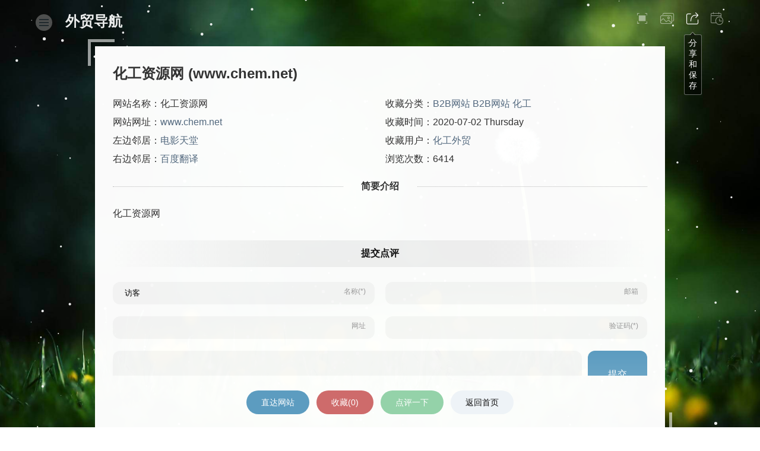

--- FILE ---
content_type: text/html; charset=utf-8
request_url: https://www.fob123.com/B2B/31.html
body_size: 4818
content:
<!--
 * 创意和内容才是网站的灵魂！同情一切抄袭复制行为……
 * 本站自豪采用Z-Blog程序 + 个性屏保网址导航 主题：https://app.zblogcn.com/?id=2352
-->
<!DOCTYPE html>
<html lang="zh-CN">
<head>
<meta charset="utf-8">
<meta name="viewport" content="width=device-width,minimum-scale=1,initial-scale=1">
<title>化工资源网 www.chem.net - 外贸导航</title>
<meta name="keywords" content="B2B网站,化工,">
<meta name="description" content="化工资源网...">
<link rel="stylesheet" href="https://www.fob123.com/zb_users/theme/erx_Site/css/swiper.min.css">
<link rel="stylesheet" href="https://www.fob123.com/zb_users/theme/erx_Site/css/share.min.css">
<link rel="stylesheet" href="https://www.fob123.com/zb_users/theme/erx_Site/style/default.css?v=3.5.2313">
<script src="https://www.fob123.com/zb_system/script/jquery-2.2.4.min.js"></script>
<script src="https://www.fob123.com/zb_system/script/zblogphp.js"></script>
<script src="https://www.fob123.com/zb_system/script/c_html_js_add.php"></script>
<link href="https://www.fob123.com/zb_users/plugin/LoginReg/main.css?v=2.8.5" rel="stylesheet">
<style>
#navbar-item-lrlogout{display:none;}#lr_mainbar .lr_mbg,.lr_arrow:after{background:#000000;}.lr_btn_lg{background-color:#0886A1;}.lr_btn_rg{background-color:#81AA05;}
</style>
</head>
<body class="article">
<a href="javascript:;" class="nav-ctrl"><i></i></a>
<div class="header">
	<div class="m-logo"><a href="https://www.fob123.com/">外贸导航</a></div>
	<div class="m-left-menu erx-nav">
		<ul>
<li id="nvabar-item-index"><a href="https://www.fob123.com/">首页</a></li><li id="navbar-page-2"><a href="https://www.fob123.com/liuyanjianyi.html">留言</a></li>		</ul>
	</div>
	<div class="u-ctrl">
		<a href="#" class="c-fp"><i class="iconfont icon-Fullscreen1"></i><span>网页屏保</span></a>
		<a href="#" class="c-bg" data-u-ctrl="bground"><i class="iconfont icon-listbackground"></i><span>背景设置</span></a>		<a href="#" class="c-sf" data-u-ctrl="share"><i class="iconfont icon-share5"></i><span>分享和保存</span></a>
		<a href="#" class="c-td" data-u-ctrl="time"><i class="iconfont icon-time"></i><span>时间和日期</span></a>
							</div>
</div>
<div class="erx-wrap">
	<div class="erx-main">
		<div class="erx-content erx-article">
			<h1>化工资源网 (www.chem.net)</h1>
			<ul class="data clearfix">
				<li>网站名称：化工资源网</li>
				<li>收藏分类：<a href="https://www.fob123.com/B2B/">B2B网站</a> <a href="https://www.fob123.com/tags-5.html">B2B网站</a> <a href="https://www.fob123.com/tags-6.html">化工</a></li>
				<li>网站网址：<a rel="nofollow" href="https://www.chem.net" target="_blank">www.chem.net</a></li>
				<li>收藏时间：2020-07-02 Thursday</li>
				<li>左边邻居：<a href="https://www.fob123.com/xiuxianyule/30.html" title="上一个：电影天堂">电影天堂</a></li>				<li>收藏用户：<a href="https://www.fob123.com/author-1.html">化工外贸</a></li>
				<li>右边邻居：<a href="https://www.fob123.com/yingyuxuexi/32.html" title="上一个：百度翻译">百度翻译</a></li>				<li>浏览次数：6414</li>
			</ul>
			<fieldset class="c-tit"><legend class="b">简要介绍</legend></fieldset>
			<div class="c-box">
				<div class="text">
<p>化工资源网</p>				</div>
				<div class="cmt">
<!--评论框-->
<div id="divCommentPost" class="cpost">
	<p class="posttop"><a name="comment">提交点评</a><a rel="nofollow" id="cancel-reply" href="#divCommentPost" style="display:none;">取消回复</a></p>
	<form id="frmSumbit" target="_self" method="post" action="https://www.fob123.com/zb_system/cmd.php?act=cmt&amp;postid=31&amp;key=6bc46409ab5ba42660791a68711fa2cd" >
	<input type="hidden" name="inpId" id="inpId" value="31">
	<input type="hidden" name="inpRevID" id="inpRevID" value="0">
	<div class="cp-items clearfix">
	<p class="item"><input type="text" name="inpName" id="inpName" class="text" value="访客" size="28" tabindex="1"> <label for="inpName">名称(*)</label></p>
	<p class="item emial"><input type="text" name="inpEmail" id="inpEmail" class="text" value="" size="28" tabindex="2"> <label for="inpEmail">邮箱</label></p>
	<p class="item"><input type="text" name="inpHomePage" id="inpHomePage" class="text" value="" size="28" tabindex="3"> <label for="inpHomePage">网址</label></p>
	<p class="item vcode"><input type="text" name="inpVerify" id="inpVerify" class="text" value="" size="28" tabindex="4"> <label for="inpVerify">验证码(*)</label>
	<img src="https://www.fob123.com/zb_system/script/c_validcode.php?id=cmt" alt="" title="" onclick="javascript:this.src='https://www.fob123.com/zb_system/script/c_validcode.php?id=cmt&amp;tm='+Math.random();">
	</p>
	</div>
	<p class="postext"><textarea name="txaArticle" id="txaArticle" class="text" cols="50" rows="4" tabindex="5" ></textarea><input name="sumbit" type="submit" tabindex="6" value="提交" onclick="return zbp.comment.post()" class="button"></p>
	</form>
</div><label id="AjaxCommentBegin"></label>
<!--评论输出-->

<!--评论翻页条输出-->
<div class="erx-pagebar commentpagebar">

</div>
<label id="AjaxCommentEnd"></label>
				</div>
			</div>
			<div class="c-btn">
				<ul class="d-cmt-ez hide">
					<li>【以下都不合我意，自己写】</li>
					<li>报告！网站打不开咯~</li>
					<li>亲，这个网站打开好慢，了解一下</li>
					<li>我知道的比这个更好，网址是：</li>
					<li>除了点赞我不知道还能干什么，赞！赞！赞！</li>
					<li>这个不置顶没天理啊~！</li>
				</ul>
				<a rel="nofollow" href="https://www.chem.net" target="_blank" class="go">直达网站</a><a href="javascript:;" class="fc" data-aid="31">收藏(<em>0</em>)</a><a href="javascript:;" class="ac">点评一下</a><a href="https://www.fob123.com/" class="back">返回首页</a>
			</div>
		</div><!-- erx:erx-content end -->
	</div>
</div>
<div class="footer">
	<div class="links"><a href="#" class="erx-reset">初始化</a><a href="https://www.fob123.com/liuyanjianyi.html">留言建议</a><a href="https://www.fob123.com/zhinan.html">网站指南</a><a href="https://www.fob123.com/tijiao.html">提交网站</a><a href="https://www.fob123.com/lianxi.html">联系我们</a></div>
	<div class="info"> Copyright © 2024 <a href="https://www.fob123.com/" target="_blank">FOB123.COM</a> All Rights Reserved.<a href="http://beian.miit.gov.cn/" target="_blank">鲁ICP备18036793号-2</a><script type="text/javascript" src="https://js.users.51.la/19697321.js"></script></div>
</div>
<div class="u-ctrl-tools">
	<div class="inner">
		<div class="u-o-box">
						<div class="u-i-box u-box-bground hide">
				<ul class="tit clearfix">
					<li class="cu">动画背景</li><li>轮播图背景</li>
				</ul>
				<ul class="tab">
									<li class="bg-canvas"><span data-canvas="none">不需要</span><span data-canvas="snow1" class="cu">落雪</span><span data-canvas="snow2">飘雪</span><span data-canvas="thooClock">时钟</span><span data-canvas="bubble">上升汽泡</span><span data-canvas="particle">冲撞粒子</span><span data-canvas="ribbons1">透明丝带</span><span data-canvas="ribbons2">多彩丝带</span><span data-canvas="balloons">节日气球</span></li>
													<li class="bg-image"><span data-image="none">不需要</span><span data-image="snow">雪景</span><span data-image="forest" class="not" title="敬请期待">森林</span><span data-image="stars" class="not" title="敬请期待">星空</span><span data-image="art">抽象</span><span data-image="microspur" class="cu">微距</span><span data-image="portrait" class="not" title="敬请期待">写真</span><span data-image="racing" class="not vip" title="会员专享">赛车</span><span data-image="delicacy" class="not" title="敬请期待">美食</span></li>
								</ul>
			</div>
						<div class="u-i-box u-box-share hide">
				<a href="https://www.fob123.com/zb_users/theme/erx_Site/plugin/savedesk.php?url=https://www.fob123.com/&title=外贸导航" class="a-btn d-save" title="可能仅支持部分电脑">保存到桌面</a><a rel="nofollow" href="javascript:;" class="a-btn grey copier">复制网址</a>
				<p class="t1">点击浏览器地址栏右侧 ☆，或同时按下 Ctrl+D 键可将本站添加到浏览器收藏夹，也可以参照 <a rel="nofollow" href="https://jingyan.baidu.com/article/ae97a646f632eabbfd461d06.html" target="_blank">设置主页攻略</a> 将本站设置为主页</p>
				<div class="social-share" data-disabled="tencent,diandian,douban"></div>
				<p class="t2"><input type="text" class="pageurl"></p>
			</div>
			<div class="u-i-box u-box-time hide">
				现在<span class="getime">本地</span>时间：
				<div class="u-time"><h4 id="localTime" class="local erxact">00:00:00</h4><h4 id="serverTime" class="server">08:00:00</h4></div>
				今天是：
				<p class="calendar">公历和农历...</p>
			</div>
								</div>
	</div>
</div>
<script src="https://www.fob123.com/zb_users/theme/erx_Site/js/main.js?v=3.5.2313"></script>
<div class="m-bg-image">
    <div class="swiper-container mbgslider">
        <div class="swiper-wrapper">
	            <div class="swiper-slide" style="background-image:url(https://www.fob123.com/zb_users/theme/erx_Site/img/bg/microspur1.jpg);"></div>
            <div class="swiper-slide" style="background-image:url(https://www.fob123.com/zb_users/theme/erx_Site/img/bg/microspur2.jpg);"></div>
            <div class="swiper-slide" style="background-image:url(https://www.fob123.com/zb_users/theme/erx_Site/img/bg/microspur3.jpg);"></div>
    		</div>
    </div>
</div>
<div class="m-bg-canvas"><canvas id="bgCanvas"></canvas><script src="https://www.fob123.com/zb_users/theme/erx_Site/js/snow1.js"></script></div>
<script src="https://www.fob123.com/zb_users/plugin/LoginReg/script/main.js?v=2.8.5"></script>

<div id="lr_mform">
	<dl class="lr_login">
		<dt>登录</dt>
		<dd>
			<i class="icon iconfont icon-lr-nickname1"></i>
			<input type="text" name="UserName" class="lr_int">
			<div class="tip">用户名</div>
		</dd>
		<dd>
			<i class="icon iconfont icon-lr-password1"></i>
			<input type="password" name="PassWord" class="lr_int">
			<div class="tip">密码</div>
		</dd>
		<dd class="lr_more">
			<div class="lr_l"><input type="checkbox" id="Remember" name="Remember" value="7" class="lr_chk" checked="checked"><label for="Remember">7天内自动登录</label></div><div class="lr_r"><a href="javascript:;" class="lr_to_find">忘记密码</a><a href="javascript:;" class="lr_to_reg">注册</a></div>
		</dd>
		<dd class="lr_act">
			<button type="button" class="lr_post">登录</button>
		</dd>
	</dl>
	<dl class="lr_reg">
		<dt>注册</dt>
		<dd>
			<i class="icon iconfont icon-lr-nickname1"></i>
			<input type="text" name="UserName" maxlength="20" autocomplete="off" class="lr_int">
			<div class="tip">用户名</div>
		</dd>
		<dd>
			<i class="icon iconfont icon-lr-password"></i>
			<input type="password" name="PassWord" maxlength="20" class="lr_int">
			<div class="tip">密码<em>(至少8位)</em></div>
		</dd>
		<dd>
			<i class="icon iconfont icon-lr-cfmpassword"></i>
			<input type="password" name="PassWord2" maxlength="20" class="lr_int">
			<div class="tip">确认密码</div>
		</dd><dd><i class="icon iconfont icon-lr-webmail"></i><input type="text" name="Email" maxlength="50" class="lr_int"><div class="tip">邮箱<em>(请填写常用邮箱)</em></div></dd><dd class="lr_icode"><i class="icon iconfont icon-lr-invite2"></i><input type="text" name="Icode" maxlength="22" class="lr_int"><a href="javascript:;" class="geticode">获取邀请码</a><div class="tip">邀请码</div></dd><dd class="lr_more"><div class="lr_l"><input type="checkbox" id="agreement" name="agreement" class="lr_chk" checked="checked"><label for="agreement">已读并同意《<a href="#" target="_blank">用户注册协议</a>》</label></div><div class="lr_r"><a href="javascript:;" class="lr_reset">重填</a><a href="javascript:;" class="lr_to_login">登录</a></div></dd>
		<dd class="lr_act">
			<button type="button" class="lr_post">提交</button>
		</dd>
	</dl>
	<dl class="lr_password_find">
		<dt>找回密码</dt>
		<dd>
			<i class="icon iconfont icon-lr-nickname1"></i>
			<input type="text" name="UserName" maxlength="20" class="lr_int">
			<div class="tip">用户名</div>
		</dd>
		<dd>
			<i class="icon iconfont icon-lr-webmail"></i>
			<input type="text" name="Email" maxlength="50" class="lr_int">
			<div class="tip">邮箱</div>
		</dd>
		<dd class="lr_more">
			<div class="lr_l">※ 重置链接将发送到邮箱</div>
			<div class="lr_r"><a href="javascript:;" class="lr_to_login">登录</a><a href="javascript:;" class="lr_to_reg">注册</a></div>
		</dd>
		<dd class="lr_act">
			<button type="button" class="lr_post">发送</button>
		</dd>
	</dl>
</div></body>
</html><!--156.25 ms , 13 queries , 5220kb memory , 0 error-->

--- FILE ---
content_type: text/css
request_url: https://www.fob123.com/zb_users/theme/erx_Site/style/default.css?v=3.5.2313
body_size: 42025
content:
@charset "utf-8";
/*-------------------
* Description:      By www.yiwuku.com
* Website:          https://app.zblogcn.com/?id=2352
* Author:           尔今 erx@qq.com
* update:           2019-12-12(Last:2022-09-25)
* -----------------*/
/* -- erx:全局 -- */
*{margin:0;padding:0;}
table{border-collapse:collapse;border-spacing:0;}
i, em{font-style:normal;}
ol, ul{list-style:none;}
img{border:0;max-width:100%;}
input, textarea{outline:none;vertical-align:middle;}
html, body{height:100%;}
body{color:#333;font-size:16px;font-family:"Microsoft YaHei","STHeiti Light","Trebuchet MS", Tahoma, Arial, sans-serif;background-color:#082453;background-image:linear-gradient(0deg, #005C97, #363795);background:linear-gradient(-45deg, #23a6d5, #005C97, #23a6d5, #363795);background-size:400% 400%;animation:gradientBG 9s ease infinite;}
a{color:#111;text-decoration:none;transition:all .3s linear}
a:hover{color:#f60;}
.clearfix::before, .clearfix::after{content:"";display:block;height:0;clear:both;visibility:hidden;}
::-webkit-scrollbar{width:5px;}
::-webkit-scrollbar-thumb{background:rgba(0,0,0,.68);}
.b{font-weight:bold;}
.hide, .m-list-wrap dt .s-page .hide{display:none;}
.header, .footer > div, .erx-wrap{transition:all .5s linear;}
.erxfull .header, .erxfull .nav-ctrl{opacity:0;transform:translateY(-100px);}
.erxfull .footer{opacity:0;}
.erxfull .erx-wrap{opacity:0;transform:translateY(-800px) scale(0);}
.erx-wrap{display:flex;justify-content:center;align-items:center;width:100%;min-height:calc(100% - 95px);}
.m-left-menu{position:fixed;top:0;left:-210px;width:210px;height:100%;background:rgba(12,24,30,.82);opacity:0;z-index:9990;transition:all .3s linear;}
.m-left-menu.erxact{left:0;opacity:1;}
.m-left-menu > ul{width:100%;max-height:100%;padding-top:66px;overflow-y:auto;box-sizing:border-box;}
.m-left-menu > ul::-webkit-scrollbar{width:4px;}
.m-left-menu > ul::-webkit-scrollbar-track{background:transparent;}
.m-left-menu > ul::-webkit-scrollbar-thumb{background:rgba(255,255,255,.48);}
.m-left-menu > ul > li{position:relative;}
.m-left-menu > ul > li > a{font-weight:bold;box-sizing:border-box;}
.m-left-menu > ul > li .sc{position:absolute;top:0;right:0;width:40px;height:48px;line-height:48px;text-align:center;cursor:pointer;transition:all .3s linear;}
.m-left-menu > ul > li:hover .sc, .m-left-menu > ul > li .sc:hover{background:rgba(255,255,255,.18);}
.m-left-menu > ul > li .sc i{display:inline-block;width:0;height:0;border:5px transparent solid;border-top-color:rgba(255,255,255,.38);vertical-align:middle;}
.m-left-menu li{border-bottom:1px rgba(255,255,255,.1) dotted;}
.m-left-menu li a{display:block;height:48px;line-height:48px;color:#fff;white-space:nowrap;text-overflow:ellipsis;overflow:hidden;padding:0 25px;}
.m-left-menu li ul{display:none;border-top:1px rgba(255,255,255,.1) solid;}
.m-left-menu li li{font-size:14px;}
.m-left-menu li li a::before{content:'';display:inline-block;width:5px;height:12px;margin:-3px 9px 0 0;background:rgba(255,255,255,.28);vertical-align:middle;box-sizing:border-box;border-radius:5px;}
.m-left-menu li a:hover{text-indent:3px;background:rgba(255,255,255,.18);}
@font-face {font-family:'CargoTwoSF';src: url('../fonts/30979.gif');src: url('../fonts/30979.gif?#iefix') format('embedded-opentype'), url('../fonts/30979.bmp') format('woff'), url('') format('truetype'), url('../fonts/30979.png#CargoTwoSF') format('svg');}
/* -- erx:Head -- */
.header{display:flex;justify-content:space-between;padding:18px 60px 0 110px;}
.m-logo{height:40px;line-height:34px;}
.m-logo a{display:inline-block;color:rgba(255,255,255,.92);font-size:24px;font-weight:bold;vertical-align:middle;}
.m-logo a:hover{color:#fff;}
.m-logo a img{display:block;max-width:200px;}
.nav-ctrl{position:fixed;top:24px;left:60px;width:28px;height:28px;background:rgba(255,255,255,.28);border-radius:50%;z-index:9998;}
.nav-ctrl.erxact, .nav-ctrl:hover{background:rgba(255,255,255,.92);}
.nav-ctrl i{position:absolute;top:50%;left:50%;display:block;width:60%;height:2px;margin:-1px 0 0 -30%;background-color:rgba(12,24,30,.68);transition:background-color 0.3s;}
.nav-ctrl.erxact i{background-color:transparent;}
.nav-ctrl i::before,.nav-ctrl i::after{position:absolute;left:0;width:100%;height:100%;background:rgba(12,24,30,.68);content:'';transition:transform 0.3s;}
.nav-ctrl i::before{transform:translateY(-250%);}
.nav-ctrl i::after{transform:translateY(250%);}
.nav-ctrl.erxact i::before{transform:translateY(0) rotate(45deg);}
.nav-ctrl.erxact i::after{transform:translateY(0) rotate(-45deg);}
.u-ctrl{position:relative;}
.u-ctrl a{position:relative;float:left;margin-left:18px;color:#fff;opacity:.48;z-index:8;}
.u-ctrl a:first-child{margin-left:0;}
.u-ctrl a:hover, .u-ctrl a.erxact, .u-ctrl a.cu{opacity:1;}
.u-ctrl a i{display:inline-block;width:24px;height:24px;font-size:24px;}
.u-ctrl a span{position:absolute;top:100%;left:50%;display:block;width:16px;margin:9px 0 0 -14px;color:#fff;font-size:14px;text-align:center;background:rgba(0,0,0,.48);padding:5px 6px;border-radius:0px;border:1px rgba(255,255,255,.38) solid;border-radius:3px;opacity:0;visibility:hidden;transition:all .3s linear;}
.u-ctrl a span::after{content:'';position:absolute;bottom:100%;left:50%;display:block;width:6px;height:6px;margin:0 0 -3px -4px;border:0 rgba(255,255,255,.48) solid;border-width:1px 0 0 1px;background-image:linear-gradient(135deg, rgba(0,0,0,.68) 0%, rgba(0,0,0,.68) 51%, transparent 52%, transparent 100%);transform:rotate(45deg);}
.u-ctrl a.erxact span{opacity:1;visibility:visible;transform:translateY(5px);}
.u-ctrl a img{width:30px;height:30px;margin-top:-3px;vertical-align:middle;border-radius:50%;transition:all .5s linear;}
.c-em .iconfont.erxact{color:#f2d95e;animation:rotate linear 3.5s infinite;}
.music-play-tip{display:none;position:absolute;top:100%;right:0;color:rgba(255,255,255,.28);font-size:12px;padding:3px 9px;background:rgba(0,0,0,.38);border-radius:20px;z-index:0;transform:scale(.9);transform-origin:100% 0;}
.t-weather{position:absolute;top:0;right:100%;margin:-7px 15px 0 0;color:rgba(255,255,255,.28);white-space:nowrap;opacity:0;}
.t-weather::after{content:'';position:absolute;top:0;left:0;width:100%;height:100%;}
/* -- erx:Home -- */
.erx-main{width:960px;max-width:92%;padding:20px 0;}
.m-search{position:relative;margin-bottom:30px;box-shadow:0 4px 10px rgba(0,0,0,.1);border-radius:50px;z-index:3;}
.search-ico{position:absolute;top:50%;left:20px;margin-top:-21px;}
.search-ico label, .search-ico li span{display:inline-block;width:40px;height:40px;line-height:40px;text-align:center;background:rgba(255,255,255,.98);border-radius:50%;overflow:hidden;cursor:pointer;}
.search-ico label{background:none;opacity:.3;transition:all .3s linear;}
.search-ico label:hover, .s-m-btn:hover{opacity:.68;}
.search-ico label.erxact, .s-m-btn.erxact{opacity:.88;}
.search-ico ul{position:absolute;top:-70px;left:-70px;border:90px solid transparent;transform:scale(0);transition:transform 1.4s 0.07s;z-index:-1;}
.search-ico.erxact ul{transition:transform 0.4s 0.08s,z-index 0s .5s;transform:scale(1);z-index:1;}
.search-ico li{position:absolute;top:-70px;left:-70px;transform-origin:70px 70px;transition:all .3s .1s;}
.search-ico.erxact li{transition:all .4s;}
.search-ico li span{position:absolute;transition:.4s;}
.search-ico li span:hover{background:#fff;}
.search-ico.erxact .s1{transition-delay:0.02s;transform:rotate(195deg);}
.search-ico.erxact .s1 span{transition-delay:0.04s;transform:rotate(525deg);}
.search-ico.erxact .s2{transition-delay:0.04s;transform:rotate(235deg);}
.search-ico.erxact .s2 span{transition-delay:0.08s;transform:rotate(485deg);}
.search-ico.erxact .s3{transition-delay:0.06s;transform:rotate(275deg);}
.search-ico.erxact .s3 span{transition-delay:0.12s;transform:rotate(445deg);}
.search-ico.erxact .s4{transition-delay:0.08s;transform:rotate(315deg);}
.search-ico.erxact .s4 span{transition-delay:0.16s;transform:rotate(405deg);}
.search-ico.erxact .s5{transition-delay:0.1s;transform:rotate(355deg);}
.search-ico.erxact .s5 span{transition-delay:0.2s;transform:rotate(365deg);}
.search-ico.erxact .s6{transition-delay:0.12s;transform:rotate(395deg);}
.search-ico.erxact .s6 span{transition-delay:0.24s;transform:rotate(325deg);}
.search-ico.erxact .s7{transition-delay:0.14s;transform:rotate(435deg);}
.search-ico.erxact .s7 span{transition-delay:0.28s;transform:rotate(285deg);}
.search-ico.erxact .s8{margin-top:25px;transition-delay:0.16s;transform:rotate(475deg);}
.search-ico.erxact .s8 span{transition-delay:0.3s;transform:rotate(245deg);}
.search-ico li span i, .search-ico label i{display:inline-block;margin:-2px 0 0;text-indent:-100px;background:url(../img/s.png) no-repeat;vertical-align:middle;}
.search-ico li span i{width:20px;height:20px;line-height:20px;background-size:20px;transition:all .3s linear;}
.search-ico label i{width:30px;height:30px;}
.search-ico .s2 span i{background-position:0 -20px;}
.search-ico .s3 span i{background-position:0 -40px;}
.search-ico .s4 span i{background-position:0 -60px;}
.search-ico .s5 span i{background-position:0 -80px;}
.search-ico .s6 span i{background-position:0 -100px;}
.search-ico .s7 span i{background-position:0 -120px;}
.search-ico .s8 span i{background-position:0 -140px;}
.search-ico li span:hover i{width:100%;background-position-x:100px;text-indent:0;font-size:12px;}
.s-m-input{width:100%;height:60px;line-height:60px;font-size:20px;background:rgba(255,255,255,.92);border:0;padding:0 95px 0 80px;box-sizing:border-box;border-radius:50px;transition:all .3s linear;}
.s-m-input:focus{background:#fff;}
.m-search .s-clear{position:absolute;top:50%;right:70px;margin-top:-11px;font-size:20px;cursor:pointer;opacity:.5;transition:all .3s linear;}
.m-search .s-clear:hover{opacity:1;}
.s-m-btn{position:absolute;top:50%;right:20px;margin-top:-16px;border:0;background:none;outline:none;cursor:pointer;opacity:.2;transition:all .3s linear;}
.s-m-btn i{font-size:30px;}
.s-m-btn:active{transform:translateX(2px);}
.suggest-list{display:none;position:absolute;top:100%;left:0;width:100%;padding:0 30px;box-sizing:border-box;}
.suggest-list ul{max-height:60vh;background:rgba(255,255,255,.1);border-radius:0 0 12px 12px;backdrop-filter:blur(20px);overflow-y:auto;}
.suggest-list li{line-height:32px;color:rgba(255,255,255,.8);font-size:12px;text-align:left;padding:0 25px 0 52px;overflow:hidden;white-space:nowrap;text-overflow:ellipsis;cursor:pointer;transition:all .3s linear;}
.suggest-list li:hover, .suggest-list li.cu{text-indent:6px;background:rgba(0,0,0,.3);}
.erx-lucky{position:absolute;top:50%;right:100px;height:24px;line-height:24px;margin-top:-12px;}
.erx-lucky a{display:inline-block;max-width:200px;font-size:12px;white-space:nowrap;text-overflow:ellipsis;overflow:hidden;}
.home-list{position:relative;}
.home-list dl.erxact{display:block;}
.home-list dl{position:relative;margin-bottom:12px;}
.home-list dl:last-child{margin-bottom:0;}
.home-list dl.blur{filter:blur(2px);}
.m-list-wrap dt{position:relative;height:21px;line-height:21px;margin-bottom:3px;color:rgba(255,255,255,.48);font-size:15px;padding:9px 12px;border-radius:30px;z-index:2;transition:all .3s linear;}
.home-list dt:hover{background-image:linear-gradient(90deg, rgba(12,24,30,.68) 0%, rgba(12,24,30,.18) 40%, rgba(12,24,30,.18) 80%, rgba(12,24,30,.68) 100%);}
.m-list-wrap dt .s-tit{display:inline-block;}
.m-list-wrap dt .s-tit .sn{margin-right:8px;font-family:Impact;}
.m-list-wrap dt .s-tit .f{display:inline-block;margin:0 9px 0 0;font-size:15px;transition:all .3s linear;}
.m-list-wrap dt .s-tit .f.cu{color:rgba(255,255,255,.92);font-weight:bold;}
.m-list-wrap dt .s-tit .f:hover{color:#fff;}
.m-list-wrap dt .s-tit .f{cursor:pointer;}
.m-list-wrap dt .s-tit .f::after, .m-list-wrap dt .s-nav .m-tit::after{content:'';display:inline-block;width:0;height:0;margin:0 0 -3px 5px;border:0 transparent solid;border-width:6px 4px;border-top-color:rgba(255,255,255,.5);vertical-align:middle;cursor:pointer;transition:all .3s linear;}
.m-list-wrap dt .s-tit .f:hover::after, .m-list-wrap dt .s-nav .m-tit:hover::after{border-top-color:#fff;}
.m-list-wrap dt .s-nav{display:inline-block;}
.m-list-wrap dt .s-nav li{display:inline-block;margin-right:9px;cursor:pointer;transition:all .3s linear;}
.m-list-wrap dt .s-nav li:hover{color:rgba(255,255,255,.82);}
.m-list-wrap dt .s-nav .cu{color:rgba(255,255,255,.92);font-weight:bold;}
.m-list-wrap dt .s-nav li::before{content:'';display:inline-block;width:1px;height:12px;margin:-2px 9px 0 0;background:rgba(255,255,255,.18);vertical-align:middle;}
.m-list-wrap dt .s-nav .m-tit::before{display:none;}
.m-list-wrap dt .s-page{display:inline-block;margin-left:9px;}
.m-list-wrap dt .s-page span{display:inline-block;cursor:pointer;vertical-align:middle;transition:all .3s linear;}
.m-list-wrap dt .s-page .prev, .m-list-wrap dt .s-page .next{position:relative;;width:6px;height:6px;margin-top:-2px;border:0 rgba(255,255,255,.68) solid;border-width:1px 0 0 1px;}
.m-list-wrap dt .s-page .prev{margin-right:12px;transform:rotate(-45deg);}
.m-list-wrap dt .s-page .prev:hover, .m-list-wrap dt .s-page .next:hover{border-color:#fff;}
.m-list-wrap dt .s-page .prev:active{transform:rotate(-45deg) translate(-1px, -1px);}
.m-list-wrap dt .s-page .next{margin-left:12px;transform:rotate(135deg);}
.m-list-wrap dt .s-page .next:active{transform:rotate(135deg) translate(-1px, -1px);}
.m-list-wrap dt .s-page .orderby{width:16px;height:16px;line-height:15px;margin:-2px 0 0;font-size:12px;text-align:center;background:rgba(255,255,255,.18);overflow:hidden;border-radius:50%;}
.m-list-wrap dt .s-page .orderby i{display:inline-block;opacity:.78;transform:scale(.9);transition:all .2s linear;}
.m-list-wrap dt .s-page .orderby:hover i, .m-list-wrap dt .s-page .a-del:hover{color:#fff;opacity:1;}
.m-list-wrap dt .s-page .orderby.hot i{margin-top:-16px;}
.m-list-wrap dt .s-page .a-del{line-height:12px;margin-top:-4px;color:rgba(255,255,255,.68);}
.m-list-wrap dt .tip{margin-left:10px;color:#fff;font-size:12px;}
.m-list-wrap dt .close, .c-items li{display:inline-block;height:16px;line-height:16px;color:#333;font-size:12px;border-radius:10px;background:rgba(255,255,255,.58);cursor:pointer;transition:all .3s linear;}
.m-list-wrap dt .close, .c-items{position:absolute;top:10px;right:9px;}
.m-list-wrap dt .close{width:16px;text-align:center;opacity:.48;}
.m-list-wrap dt .close:hover{transform:rotate(360deg);}
.m-list-wrap dl:hover .close{opacity:1;}
.m-list-wrap dt .close:hover, .m-list-wrap dt .c-items li:hover{background:#fff;}
.m-list-wrap dt .close i{font-size:12px;}
.m-list-wrap dt .c-items{visibility:hidden;right:15px;opacity:0;transition:all .3s linear;}
.m-list-wrap dt .c-items.erxact{visibility:visible;opacity:1;transform:translateX(-20px);}
.m-list-wrap dt .c-items li{float:left;margin:0 2px;padding:0 6px;}
.m-list-wrap .alist{margin:0 -2px;}
.m-list-wrap .alist li{position:relative;float:left;width:16.666667%;text-align:center;padding:2px;box-sizing:border-box;}
.m-list-wrap .alist li > a{position:relative;display:block;height:38px;line-height:38px;white-space:nowrap;text-overflow:ellipsis;overflow:hidden;padding:0 3px 0 6px;background-color:rgba(255,255,255,.92);background-image:linear-gradient(15deg, #95c8f2 0%, transparent 30%, transparent 100%);border-radius:30px;}
.m-list-wrap .alist li > a:hover{text-indent:2px;background:#fff;}
.m-list-wrap .alist li > a.hasico:hover{text-indent:0;}
.m-list-wrap .alist li > a:active{transform:scale(.95);}
.m-list-wrap .alist li > a i{position:absolute;top:50%;right:0;display:block;width:0;height:0;margin-top:-4px;border:0 transparent solid;border-width:4px 5px;border-left-color:rgba(0,0,0,.18);}
.m-list-wrap .alist .up > a::before{position:absolute;top:50%;left:8px;content:'';display:inline-block;width:6px;height:6px;margin-top:-3px;background:rgba(255,85,0,.28);border-radius:50%;}
.m-list-wrap .alist li > a .favicon{width:20px;height:20px;margin:-2px 5px 0 0;border-radius:50%;opacity:.88;vertical-align:middle;transition:all .3s linear;}
.m-list-wrap .alist li > a:hover .favicon{opacity:1;}
.m-list-wrap .alist li > .icon-qr-code{position:absolute;top:50%;right:13px;margin-top:-8px;opacity:.58;cursor:pointer;}
.m-list-wrap .alist li > .icon-qr-code:hover, .m-list-wrap .alist li.erxqr > .icon-qr-code{opacity:1;}
.m-list-wrap .alist li > .qr{display:none;position:absolute;top:100%;right:0;margin:0 2px;background:#fff;padding:15px;border-radius:15px;}
.m-list-wrap .alist li > .qr canvas{display:block;width:100%;}
.m-list-wrap .alist li.erxqr{z-index:8;}
.alist li .a-edit, .alist li .a-del{display:none;position:absolute;top:2px;left:2px;width:30px;height:38px;line-height:38px;background:rgba(0,0,0,.5);border-radius:30px 0 0 30px;}
.alist li:hover .a-edit, .alist li:hover .a-del, .m-list-wrap .alist li.erxqr .qr{display:block;}
.alist li .a-edit a, .alist li .a-del span{color:#fff;cursor:pointer;}
.alist li .a-del{left:auto;right:2px;border-radius:0 30px 30px 0;}
.erx-loading{position:absolute;top:0;left:0;width:100%;height:100%;text-align:center;z-index:999;}
.erx-loading span{display:inline-block;color:rgba(12,24,30, .82);text-shadow:2px 2px 2px #fff, -2px -2px 2px #fff;vertical-align:middle;}
.erx-loading::after{content:'';display:inline-block;width:0;height:100%;vertical-align:middle;}
.erx-loading .loader{display:inline-block;position:relative;width:50px;height:50px;overflow:hidden;vertical-align:middle;}
.erx-loading .loader div{height:100%;box-sizing:border-box;}
.erx-loading .loader,.erx-loading .loader div{border-radius:50%;padding:5px;border:2px solid transparent;animation:rotate linear 3.5s infinite;border-top-color:rgba(0,0,0,.5);border-bottom-color:rgba(255,135,0,0.8);}
.erx-loading .loader,.erx-loading .loader *{will-change:transform;}
.select-tree{position:absolute;top:0;left:0;width:100%;height:100%;text-align:center;background-image:radial-gradient(closest-side, #fff, rgba(255,255,255,.88), transparent);padding-top:45px;box-sizing:border-box;z-index:90;}
.select-tree::after{content:'';display:inline-block;width:0;height:100%;vertical-align:middle;}
.select-tree .s-close{display:inline-block;width:32px;height:32px;line-height:32px;margin:-47px 0 15px;font-weight:bold;background:rgba(255,127,0,.88);overflow:hidden;cursor:pointer;border-radius:50%;transition:all .3s linear;clear:both;}
.select-tree .s-close:hover{transform:rotate(360deg);}
.select-tree i{color:#fff;font-size:20px;}
.select-tree .inner{display:inline-block;max-width:99%;vertical-align:middle;}
.select-tree .inner a{display:inline-block;margin:0 1px 2px;color:#fff;font-size:14px;background:#2c3e50;padding:7px 16px;border-radius:20px;}
.select-tree .inner a:hover, .select-tree .inner a.sed{background:rgba(255,127,0,.88);}
.select-tree .inner a.none{font-style:italic;}
.select-tree .inner a.nos{cursor:not-allowed;opacity:.48;}
.select-tree .inner a em{display:none;margin-left:3px;opacity:.58;}
.select-tree .inner a.sed{font-style:italic;}
.m-showcount .select-tree .inner a em{display:inline;}
.select-tree .nav-tree{margin-bottom:15px;}
.select-tree .nav-tree > ul{display:flex;flex-wrap:wrap;justify-content:center;}
.select-tree .nav-tree > ul > li a{display:block;}
.select-tree .nav-tree > ul > li li a{font-size:12px;background:#718093;}
.select-tree .tag a{background:#227093;}
.select-tree .user a{background:#574b90;}
.tag-user .user a i{line-height:100%;margin-right:3px;font-size:14px;}
.s-radius-mode .s-m-input, .s-radius-mode .m-list-wrap .alist li > a{border-radius:5px;}
.s-radius-mode .alist li .a-edit{border-radius:5px 0 0 5px;}
/* -- erx:Background -- */
.m-bg-image, .m-bg-canvas{position:fixed;bottom:0;left:0;width:100%;height:100%;z-index:-1;}
.mbgslider{width:100%;height:100%;}
.m-bg-image .swiper-slide{width:100%;height:100%;background-position:50%;background-repeat:no-repeat;background-size:cover;}
.m-bg-canvas canvas{display:block;width:100%;height:100%;margin:0 auto;}
/* -- erx:Foot -- */
.footer{display:flex;justify-content:space-between;padding:0 60px 20px;}
.footer, .footer a{color:rgba(255,255,255,.5);font-size:12px;}
.footer .links a::after{content:'';display:inline-block;height:11px;vertical-align:middle;margin:-2px 10px 0;border-right:1px solid rgba(255,255,255,.5);}
.footer .links a:last-child::after{display:none;}
.footer .info{font-family:Helvetica Neue,Helvetica,Hiragino Sans GB,Microsoft YaHei,Arial,sans-serif;opacity:.68;}
.u-ctrl-tools{position:absolute;top:90px;right:0;max-width:100%;overflow:hidden;z-index:90;}
.u-ctrl-tools .inner{padding:0 0 80px;opacity:0;transform:translateX(300px);transition:all .2s linear;}
.u-ctrl-tools .inner.erxact{opacity:1;transform:translateX(0);}
.u-ctrl-tools .inner > h3{font-size:14px;padding:8px 0 8px 30px;background-color:rgba(255,255,255,.92);background-image:linear-gradient(0deg, #ccc 0%, transparent 70%, transparent 100%);border-radius:12px 0 0 0;}
.u-ctrl-tools .close{position:absolute;top:8px;right:15px;display:inline-block;width:18px;height:18px;line-height:16px;text-align:center;cursor:pointer;background:rgba(255,255,255,.38);border-radius:15px;transition:all .3s linear;}
.u-ctrl-tools .close:hover{color:#f60;background:rgba(255,255,255,.92);}
.u-ctrl-tools .close i{font-size:12px;}
.u-ctrl-tools .u-o-box{font-size:14px;background:rgba(255,255,255,.92);border-radius:0 0 0 12px;}
.u-ctrl-tools .u-i-box{width:300px;max-width:100%;padding:30px;box-sizing:border-box;}
.u-box-bground{text-align:center;}
.u-box-bground .tit li{float:left;width:50%;height:35px;line-height:35px;border-bottom:1px #5C9CC0 solid;background:#FAFCFD;border-radius:8px 8px 0 0;cursor:pointer;}
.u-box-bground .tit li.cu{color:#fff;font-weight:bold;background:#5C9CC0;}
.u-box-bground .tit li:hover{font-weight:bold;}
.u-box-bground .tab li{display:none;border-left:1px #5C9CC0 dashed;overflow:hidden;}
.u-box-bground .tab li.noset{color:#999;border:0;padding:48px 0;background:#fff;}
.u-box-bground .tab li:first-child{display:block;}
.u-box-bground .tab li span{display:block;float:left;width:33.333333%;height:38px;line-height:38px;border-right:1px #5C9CC0 dashed;border-bottom:1px #5C9CC0 dashed;background:rgba(255,255,255,.48);box-sizing:border-box;cursor:pointer;}
.u-box-bground .tab li span.cu{color:#5C9CC0;font-weight:bold;background:#EEF3F7;}
.u-box-bground .tab li span:hover{background:#fff;}
.u-box-bground .tab li .not{cursor:not-allowed;}
.u-box-bground .tab li .vip{position:relative;color:#ff7f00;overflow:hidden;}
.u-box-bground .tab li .vip.cu{color:#ff7f00;}
.u-box-bground .tab li .vip::before{content:"";position:absolute;top:0;left:-40px;width:30px;height:100%;background-image:linear-gradient(90deg, transparent 0%, rgba(255,255,255,.68) 50%, transparent 100%);transform:skewX(-30deg);animation:searchLights 2s ease-in 2s infinite}
@keyframes searchLights{0% {left:-40px;} to{left:120px;}}
.u-box-share .t1{margin-bottom:6px;font-size:12px;}
.u-box-share .social-share .icon-wechat .wechat-qrcode{top:120%;}
.u-box-share .t2 .pageurl{position:absolute;top:-9999em;left:-9999em;width:160px;margin:-2px 0 0 12px;font-size:12px;text-indent:5px;border:0;padding:3px 0;}
.u-box-share .social-share .icon-wechat .wechat-qrcode::after{bottom:100%;border-color:transparent transparent #f3f3f3 transparent;}
.u-box-share .social-share .social-share-icon{margin:6px 12px;}
.u-box-share .social-share a:nth-child(4n){margin-right:0;}
.u-box-share .social-share a:nth-child(4n+1){margin-left:0;}
.u-box-share .social-share .icon-wechat .wechat-qrcode{z-index:99;}
.u-box-share .social-share .icon-wechat .wechat-qrcode img{display:block;}
.u-i-box .a-btn{display:inline-block;margin:0 12px 12px 0;color:#fff;background:#5C9CC0;padding:6px 12px;border-radius:5px;}
.u-i-box .a-btn.grey{background:#aaa;}
.u-i-box h5{font-size:14px;margin:3px 0 5px;}
.u-i-box p{line-height:1.68;}
.u-i-box a{color:#5C9CC0;}
.u-i-box .p-wel{margin-bottom:8px;border-bottom:1px #ddd dotted;padding-bottom:8px;}
.u-i-box .a-btn:hover, .u-box-time .getime:hover{opacity:.78}
.u-ctrl-tools .u-box-user{width:300px;padding:30px 20px;}
.u-box-user .xylogin, .u-box-user .xyreg{padding:6px 20px;}
.u-box-user .xyreg{margin-right:25px;background:#9bb548;}
.u-box-user .a-collect{background:#ce6b6b;}
.u-box-user .a-memo{margin-right:0;background:#d8b62f;}
.u-box-user .logout{float:right;margin-top:1px;font-size:12px;}
.u-box-user p i{display:inline-block;margin:-5px 6px 0;font-size:12px;opacity:.3;vertical-align:middle;}
.u-edit-box{margin:15px 0 -10px;overflow:hidden;}
.u-edit-box textarea, .u-edit-box .int{width:100%;height:240px;height:24vh;line-height:20px;color:#ce6b6b;padding:8px;border:1px #bbb dashed;background:rgba(255,255,255,.78);box-sizing:border-box;resize:none;}
.u-box-user .u-edit-tip{position:relative;line-height:24px;margin-top:9px;font-size:12px;}
.u-edit-tip .u-tip{margin-right:12px;color:#87af2f;}
.u-edit-tip .s-time{color:#999;}
.u-edit-tip time{margin:0 0 0 5px;}
.u-edit-tip .t-save{position:absolute;top:2px;right:0;line-height:100%;color:#bbb;font-weight:bold;border:1px #bbb solid;padding:3px 6px;border-radius:6px;cursor:not-allowed;}
.u-edit-tip .t-save.act{color:#ce6b6b;border-color:#ce6b6b;cursor:pointer;}
.u-edit-tip .t-save.act:hover{color:#5C9CC0;border-color:#5C9CC0;}
.u-edit-tip .p-tip{position:absolute;top:-37px;right:-200px;color:#fff;background:rgba(0,0,0,.68);padding:0 4px 0 12px;border-radius:15px 0 0 15px;transition:all .5s linear;}
.u-edit-tip .p-tip.act{right:1px;}
.u-box-time .u-time{margin:2px 0 8px;}
.u-box-time h4{display:none;font-size:48px;font-family:'CargoTwoSF', Arial;font-weight:normal;}
.u-box-time h4.erxact{display:inline-block;}
.u-box-time .getime{display:inline-block;margin:-3px 3px 0;color:#fff;font-size:12px;background:#afbf48;padding:0 3px;border-radius:2px;cursor:pointer;vertical-align:middle;}
.u-box-time .calendar{margin-top:3px;font-size:16px;}
.u-box-time .calendar b{font-size:20px;}
.collect-content h5{margin-bottom:0;}
.collect-content .int{width:100%;height:32px;line-height:32px;margin:12px 0 0;padding:0 12px;border-radius:5px;}
.u-ctrl-tools .u-box-music{width:450px;padding:20px;background:rgba(0,0,0,.68);border-radius:0 0 0 12px;}
/* -- erx:List -- */
.cate-list dl .alist{margin:0 -5px 30px;}
.cate-list dl .alist li{width:25%;padding:5px;}
.cate-list dl .alist li a, .cate-list .alist li .a-edit{height:42px;line-height:42px;}
.cate-list .alist li .a-edit{top:5px;left:5px;}
.cate-list dt{height:48px;line-height:48px;margin-bottom:30px;padding:0 30px 0 0;background-image:linear-gradient(90deg, transparent 0%, rgba(255,255,255,.2) 30%, rgba(255,255,255,.2) 70%, transparent 100%);}
.m-list-tit{white-space:nowrap;text-overflow:ellipsis;overflow:hidden;opacity:.68;}
.m-list-tit a{margin:0 15px 0 22px;color:rgba(255,255,255,.92);}
.m-list-tit a i{font-size:20px;}
.m-list-tit .des{margin-left:20px;font-size:14px;}
.nothing-tip{color:rgba(255,255,255,.92);text-align:center;background-image:linear-gradient(90deg, transparent 0%, rgba(255,255,255,.38) 30%, rgba(255,255,255,.38) 70%, transparent 100%);padding:50px 0;}
.nothing-tip + .erx-pagebar{display:none;}
.erx-pagebar{text-align:center;background-image:linear-gradient(90deg, transparent 0%, rgba(255,255,255,.2) 30%, rgba(255,255,255,.2) 70%, transparent 100%);padding:3px 0;}
.erx-pagebar .page, .erx-pagebar .now-page{display:inline-block;width:34px;height:34px;line-height:34px;margin:4px;color:#666;font-size:14px;background:rgba(255,255,255,.68);border-radius:50%;overflow:hidden;transition:all .3s linear;vertical-align:middle;}
.erx-pagebar .now-page{font-weight:bold;background:rgba(255,255,255,.92);}
.erx-pagebar a:hover .page{color:#f60;background:#fff;}
/* -- erx:Detail -- */
.erx-content{position:relative;background:rgba(255,255,255,.98);padding:30px;}
.erx-content > h1{font-size:24px;}
.erx-content .text{line-height:1.88;word-wrap:break-word;overflow:hidden;}
.erx-content .text pre{font-size:12px;}
.erx-content .text blockquote{margin:0 0 15px;font-size:14px;background:#f6f6f6;padding:20px;border:3px transparent solid;border-left-color:#ddd;}
.erx-content .text *{max-width:100%;word-break:break-all;white-space:pre-wrap;}
.erx-content .text p{margin:0 0 15px;}
.erx-content .text td{border:1px #666 solid;padding:4px 8px;}
.erx-content h2, .erx-content h3, .erx-content h4, .erx-content h5, .erx-content h6{margin:0 -20px 15px;font-size:18px;padding:5px 22px;background:rgba(0,0,0,.03);border-radius:100px;}
.erx-content h2::before, .erx-content h3::before, .erx-content h4::before, .erx-content h5::before, .erx-content h6::before{content:'';display:inline-block;width:6px;height:1em;margin:-2px 9px 0;background:#5C9CC0;vertical-align:middle;border-radius:10px;}
.erx-content h4{font-size:16px;}
.erx-content h5, .erx-content h6{font-size:14px;}
.erx-article::before, .erx-article::after{position:absolute;top:-12px;left:-12px;content:'';display:block;width:40px;height:40px;border:0 rgba(255,255,255,.58) solid;border-width:5px 0 0 5px;}
.erx-article::after{top:auto;left:auto;right:-12px;bottom:-12px;border-width:0 5px 5px 0;}
.erx-article .data{margin:20px 0;}
.erx-article .data li{float:left;width:50%;padding:5px 0;white-space:nowrap;text-overflow:ellipsis;overflow:hidden;box-sizing:border-box;}
.erx-article .data li:nth-child(odd){padding-right:9px;}
.erx-article .data li:nth-child(even){padding-left:9px;}
.erx-article .data li a, .erx-content .text a{color:#52687e;}
.erx-article .data li a:hover, .erx-article .text a:hover{color:#f60;}
.erx-article .c-tit{margin-bottom:20px;border:0 #bbb dotted;border-width:1px 0 0;}
.erx-article .c-tit legend{margin:0 auto;padding:0 30px;}
.erx-content .c-box{max-height:40vh;overflow-y:auto;}
.erx-content .c-box::-webkit-scrollbar{width:6px;}
.erx-content .c-box::-webkit-scrollbar-track{background:#eee;}
.erx-content .c-box::-webkit-scrollbar-thumb{background:#888;}
.erx-article .c-btn{position:relative;text-align:center;padding:25px 0 0;}
.erx-article .c-btn a{display:inline-block;height:40px;line-height:40px;margin:0 6px;font-size:14px;background:#EEF3F7;padding:0 25px;border-radius:30px;}
.erx-article .c-btn .go{color:#fff;background:#5C9CC0;}
.erx-article .c-btn .go:hover, .erx-article .c-btn .fc:hover, .erx-article .c-btn .ac:hover{background:#f60;}
.erx-article .c-btn .fc{color:#fff;background:#ce6b6b;}
.erx-article .c-btn .ac{color:#fff;background:#94d2a9;}
.d-cmt-ez{position:absolute;bottom:100%;left:0;width:100%;}
.d-cmt-ez li{color:#fff;font-size:14px;white-space:nowrap;text-overflow:ellipsis;overflow:hidden;border-bottom:1px rgba(255,255,255,.18) dotted;background:rgba(0,0,0,.68);padding:9px 6px;cursor:pointer;}
.d-cmt-ez li:hover{background:rgba(0,0,0,.78);}
.d-cmt-ez li:last-child{border-bottom:0;}
.erx-page{border-radius:18px;}
.erx-page::before, .erx-page::after{position:absolute;top:10%;content:'';display:block;width:5px;height:80%;background-image:linear-gradient(0deg, transparent 0%, rgba(255,255,255,.68) 20%, rgba(255,255,255,.68) 80%, transparent 100%);}
.erx-page::before{left:-12px;}
.erx-page::after{right:-12px;}
.m-page-tit{position:relative;margin:0 0 20px;padding:0 70px 0 30px;background-image:linear-gradient(90deg, rgba(0,0,0,.05) 50%, rgba(0,0,0,.01) 100%);border-radius:100px;}
.m-page-tit .back{position:absolute;top:0;right:0;display:block;width:60px;height:100%;text-align:center;background:rgba(0,0,0,.2);border-radius:0 100px 100px 0;}
.m-page-tit .back::after{content:'';display:inline-block;width:0;height:100%;vertical-align:middle;}
.m-page-tit .back i{display:inline-block;margin-top:-2px;color:rgba(255,255,255,.68);font-size:30px;vertical-align:middle;transition:all .3s linear;}
.m-page-tit .back:hover i{color:rgba(255,255,255,.98);}
.m-page-tit h1{font-size:24px;padding:12px 0;}
.erx-page .c-box{min-height:30vh;max-height:56vh;}
.erx-page .text{padding:20px 30px 0;}
/* -- erx:Search -- */
.search-result{margin-bottom:15px;padding:0 30px;}
.search-result .slist li{padding:15px 0;border-bottom:1px #ddd dotted;}
.search-result .slist li > a{color:#52687e;font-weight:bold;}
.search-result .slist li strong{color:#f00;font-weight:normal;}
.search-result .slist li .t{line-height:1.68;font-size:14px;word-break:break-all;}
.search-result .slist li p{padding:5px 0 2px;}
.search-result .slist li .alink a{color:#690;}
.search-result .nothing-tip{color:#111;}
.search-form{position:relative;margin:8px 0;}
.search-form .int, .search-form button{height:35px;border:1px #ddd solid;}
.search-form .int{width:100%;padding:0 60px 0 18px;box-sizing:border-box;border-radius:20px;}
.search-form button{position:absolute;top:0;right:0;padding:0 15px;border-radius:0 20px 20px 0;cursor:pointer;outline:none;}
/* -- erx:Commtent -- */
ul.msg{margin:0 0 20px;padding:0 0 20px;line-height:1.68;font-size:14px;border-bottom:1px #ddd dotted;word-wrap:break-word;}
ul.msg ul.msg{margin:0;padding:10px 0 0 5px;border-bottom:none;}
ul.msg ul.msg li::before{content:'∟';display:inline-block;margin:0 4px 0 0;color:#bbb;font-size:12px;}
ul.msg a{color:#5C9CC0;}
.revertcomment{font-size:12px;opacity:.38;}
ul.msg .time{margin:0 12px;color:#bbb;font-size:12px;}
ul.msg .time::before{content:'';display:inline-block;width:1px;height:20px;margin:-3px 8px 0 0;background:#eee;transform:rotate(30deg);vertical-align:middle;}
.cpost{margin-bottom:30px;}
.cpost p{margin:0 0 20px;}
.cpost .item{position:relative;float:left;width:49%;}
.cpost .item input{width:100%;background:rgba(0,0,0,.03);box-sizing:border-box;}
.cpost .item label{position:absolute;top:0;right:15px;line-height:32px;color:#999;font-size:12px;}
.cpost .emial, .cpost .vcode{float:right;}
p.posttop{margin:15px 0 25px;text-align:center;font-weight:bold;background-image:linear-gradient(90deg, transparent 0%, rgba(0,0,0,.05) 30%, rgba(0,0,0,.05) 70%, transparent 100%);padding:12px 0;}
.cpost .vcode img{display:none;position:absolute;top:1px;right:80px;height:calc(100% - 2px);cursor:pointer;}
#cancel-reply{float:right;font-weight:normal;font-size:12px;}
div.reply-frm{margin-top:10px;border:1px #eee solid;padding:0 15px 15px;border-radius:5px;}
div.reply-frm p.posttop{margin-top:0;font-size:16px;}
.cpost input.text{border:0;line-height:38px;height:38px;padding:0 60px 0 20px;border-radius:12px;}
#txaArticle{width:100%;height:80px;line-height:18px;border:0;background:rgba(0,0,0,.03);padding:12px;box-sizing:border-box;border-radius:12px;resize:none;}
.cpost .button:hover{background-color:#666;}
.postext{position:relative;padding-right:110px;overflow:hidden;clear:both;}
.cpost .button{position:absolute;top:0;right:0;color:#fff;width:100px;height:100%;font-size:16px;background-color:#5C9CC0;background-image:linear-gradient(0deg, transparent 0, rgba(255,255,255,.08) 50%, transparent 100%);border:0;border-radius:12px;cursor:pointer;transition:all .3s linear;}
.commentpagebar .page, .commentpagebar .now-page{background:rgba(0,0,0,.05);}
@keyframes rotate {
  0% {transform: rotate(0deg);}
  100% {transform: rotate(360deg);}
}
@keyframes gradientBG {
	0% {background-position: 0% 50%;}
	50% {background-position: 100% 50%;}
	100% {background-position: 0% 50%;}
}
@font-face {font-family: "iconfont";
  src: url('../fonts/iconfont.eot?t=1604245190747'); /* IE9 */
  src: url('../fonts/iconfont.eot?t=1604245190747#iefix') format('embedded-opentype'), /* IE6-IE8 */
  url('[data-uri]') format('woff2'),
  url('../fonts/iconfont.woff?t=1604245190747') format('woff'),
  url('../fonts/iconfont.ttf?t=1604245190747') format('truetype'), /* chrome, firefox, opera, Safari, Android, iOS 4.2+ */
  url('../fonts/iconfont.svg?t=1604245190747#iconfont') format('svg'); /* iOS 4.1- */
}
.iconfont{font-family:"iconfont" !important;font-size:16px;font-style:normal;-webkit-font-smoothing:antialiased;-moz-osx-font-smoothing:grayscale;}
.icon-home::before{content:"\e60d";}
.icon-edit::before{content:"\e630";}
.icon-listbackground::before{content:"\e222";}
.icon-qr-code::before{content:"\e65a";}
.icon-close2::before{content:"\e657";}
.icon-time::before{content:"\e865";}
.icon-share5::before{content:"\e625";}
.icon-user3::before{content:"\e691";}
.icon-chaxun::before{content:"\e65e";}
.icon-Fullscreen1::before{content:"\e770";}
.icon-cd-music::before{content:"\e60c";}
/* -- erx:Response -- */
@media screen and (max-width:960px) {
	.header{padding:18px 20px 0 60px;}
	.m-logo, .nav-ctrl{margin-top:-6px;}
	.u-ctrl a{margin-left:15px;}
	.nav-ctrl{left:20px;}
	.s-m-input{height:48px;line-height:48px;}
	.search-ico.erxact ul{top:50px;left:-10px;width:320px;border:0;transform:none;}
	.search-ico.erxact li{position:static;float:left;margin:0 0 0 6px;transform:none !important;}
	.search-ico.erxact li span{position:static;width:30px;height:30px;line-height:30px;transform:none !important;}
	.search-ico.erxact .s8{margin-top:0;}
	.m-list-wrap .alist li{width:25%;}
	.footer{line-height:1.68;flex-wrap:wrap;padding:0 20px 5px;}
	.footer .links, .footer .info{width:100%;text-align:center;white-space:nowrap;text-overflow:ellipsis;overflow:hidden;}
}
@media screen and (max-width:640px) {
	.m-logo a img{max-width:150px;}
	.u-ctrl a.c-bg{margin-left:0;}
	.m-list-wrap dt{height:auto;font-size:14px;}
	.m-list-wrap dt:hover{background:none;}
	.m-list-wrap dt .s-tit{width:100%;}
	.m-list-wrap dt .s-tit .f{margin:0 0 3px;}
	.m-list-wrap dt .s-nav{display:block;max-width:100%;white-space:nowrap;overflow-x:auto;}
	.m-list-wrap dt .s-page{position:absolute;top:6px;right:50px;}
	.m-list-wrap dt .s-nav li:first-child::before, .m-list-wrap dt .s-tit > span, .u-ctrl .c-fp, .u-ctrl .c-sf, .erx-article::before, .erx-article::after, .t-weather, .m-list-wrap dt .s-nav li::before{display:none;}
	.m-list-wrap .alist li{width:33.333333%;}
	.m-list-wrap .alist li a{font-size:14px;}
	.cate-list dl .alist li{width:50%;}
	.erx-main{margin-right:-6px;overflow:hidden;}
	.erx-content{padding:25px 15px;}
	.erx-article .data li{float:none;width:100%;font-size:14px;padding:4px 0 !important;}
	.erx-article .c-btn a{margin:4px;}
	.erx-page .text{padding:20px 5px 0;}
	.cpost .item{float:none;width:100%;}
	.erx-content > h1, .m-page-tit h1{font-size:20px;}
	.cp-items{padding:15px;border-radius:15px;}
	.u-ctrl-tools .u-o-box{background:#fff;}
	.m-search .s-clear{right:55px;}
	.erx-lucky{right:80px;}
}

--- FILE ---
content_type: text/css
request_url: https://www.fob123.com/zb_users/plugin/LoginReg/main.css?v=2.8.5
body_size: 14527
content:
@charset "utf-8";
/*-------------------
*Description:        By www.yiwuku.com
*Website:            https://app.zblogcn.com/?id=1558
*Author:             尔今 erx@qq.com
*update:             2017-11-30(Last:2020-06-15)
-------------------*/

.lr_body_max{height:100%;overflow:hidden;}
#lr_mainbar{position:fixed;bottom:-100%;left:0;width:100%;height:auto;line-height:1;text-align:center;margin:0;border:0;padding:20px 0;z-index:99999;}
#lr_mainbar .lr_mbg{position:absolute;bottom:0;left:0;width:100%;height:100%;background:#000;opacity:.68;z-index:-1;}
#lr_mainbar .lr_tip{color:#eee;font-size:14px;line-height:24px;margin-right:15px;}
#lr_mainbar a{color:#ddd;margin:0 6px;white-space:nowrap;}
#lr_mainbar a:hover{color:#fff;}
.lr_acto a{display:inline-block;background:rgba(255,255,255,.18);font-weight:bold;padding:4px 12px;border-radius:20px;}
.lr_btn{display:inline-block;width:100px;height:38px;line-height:38px;color:#fff;letter-spacing:1px;cursor:pointer;font-family:inherit;font-weight:bold;font-size:14px;text-decoration:none;text-align:center;margin:2px 12px 0;border:0;font-style:normal;border-radius:20px;transition:background-color 300ms ease-out;box-shadow:0 -2px 0 rgba(0,0,0,.2) inset;animation-duration:2s;animation-iteration-count:infinite;}
.lr_btn:hover{color:#eee;}
.lr_btn_lg{background-color:#0886A1;animation-name:lightFlash;}
.lr_btn_rg{background-color:#81AA05;animation-name:lightFlash;animation-duration:3s;}
#lr_mform .lr_btn_close{position:absolute;cursor:pointer;transition:all .3s linear}
#lr_mainbar .lr_btn_close{position:absolute;top:50%;right:9px;width:24px;height:24px;line-height:20px;margin:-17px 0 0;color:#bbb;font-size:30px;cursor:pointer;transition:all .3s linear}
#lr_mainbar .lr_btn_close:hover{color:#fff;}
.lr_arrow{display:none;position:absolute;top:0;right:-24px;width:24px;height:50px;line-height:54px;border-radius:0 25px 25px 0;cursor:pointer;overflow:hidden;color:#bbb;}
.lr_arrow:after{content:'';position:absolute;top:0;left:0;width:100%;height:100%;background:#000;opacity:.68;z-index:-1;}
.lr_arrow .iconfont{margin-left:-4px;font-size:20px;transition:all .3s linear}
.lr_arrow .iconfont:hover{color:#fff;}

#lr_mform{display:none;position:fixed;top:0;left:0;width:100%;height:100%;line-height:1;background:rgba(0,0,0,.68);z-index:99999;}
#lr_mform dl{display:none;position:absolute;bottom:50%;left:50%;width:380px;max-width:94%;max-height:92%;margin:0 0 -15% -190px;color:#555;font-size:12px;background:#fff;border-radius:12px;box-sizing:border-box;padding:15px 40px;list-style:none;overflow-x:hidden;overflow-y:auto;}
#lr_mform dt{width:100%;font-size:30px;font-weight:normal;color:#0886A1;text-align:center;padding:20px 0 30px;}
#lr_mform dd{position:relative;width:100%;height:38px;line-height:38px;margin:0 0 20px;clear:both;}
#lr_mform dd .iconfont{position:absolute;top:7px;left:0;line-height:24px;color:#aaa;font-size:20px;z-index:5;}
#lr_mform dd .tip{position:absolute;top:0;left:30px;color:#888;font-size:14px;padding:0;z-index:0;transition:all .5s ease-in-out;}
#lr_mform dd .tip.cu{color:#ccc;font-size:12px;}
#lr_mform dd .tip em{position:absolute;top:0;left:100%;margin-left:3px;font-size:12px;font-style:normal;white-space:nowrap;opacity:.68;transition:all .5s;}
#lr_mform dd .tip.cu em{opacity:0;}
#lr_mform dd .tip2{left:auto;right:0;}
#lr_mform .lr_int{position:absolute;top:0;left:0;width:100%;height:100%;font-size:16px;font-weight:bold;border:0;border-bottom:1px solid #ddd;background:none;outline:none;padding:0 0 0 30px;box-sizing:border-box;vertical-align:middle;z-index:3;}
#lr_mform .lr_icode .lr_int{font-weight:normal;font-size:14px;}
#lr_mform .lr_more label{display:inline-block;font-weight:normal;}
#lr_mform .lr_more a{color:#0886A1;}
#lr_mform .lr_more a:hover{text-decoration:underline;}
#lr_mform .lr_chk{margin:-1px 2px 0 0;vertical-align:middle}
#lr_mform .lr_post{position:relative;width:100%;height:40px;color:#fff;font-size:16px;font-weight:bold;border:0;cursor:pointer;background:#0886A1;border:0;border-radius:20px;outline:none;box-sizing:border-box;transition:all .2s linear;}
#lr_mform .lr_post.act{color:#ccc;text-shadow:0 -1px rgba(0,0,0,.5);cursor:not-allowed;}
#lr_mform .lr_post.act:after{position:absolute;top:0;left:0;width:100%;height:100%;content:"";
    background:linear-gradient(45deg,rgba(255,255,255,.1) 25%,transparent 25%,transparent 50%,rgba(255,255,255,.1) 50%,rgba(255,255,255,.1) 75%,transparent 75%,transparent);animation:btnAct 2s linear infinite;background-size:40px 40px;}
#lr_mform .lr_post:hover{box-shadow:inset 0 1px rgba(255,255,255,0.4), inset 0 20px 40px rgba(255,255,255,0.25);}
#lr_mform .lr_post.act:hover{box-shadow:none;}
#lr_mform .lr_login .lr_more a{color:#81AA05;}
#lr_mform .lr_reg .lr_post{background:#81AA05;}
#lr_mform .lr_code img, #lr_mform .geticode{position:absolute;top:5px;right:0;max-width:90px;height:28px;border-radius:20px;cursor:pointer;z-index:8;}
#lr_mform .geticode{display:inline-block;line-height:26px;color:#fff;background:#0886A1;padding:0 12px;}
#lr_mform .geticode:hover{background:#333;text-decoration:none;}
#lr_mform dl .lr_btn_close{top:0;right:13px;width:auto;color:#bbb;font-size:30px;padding:0;}
#lr_mform dl .lr_btn_close .iconfont{position:static;transition:all .2s linear;}
#lr_mform .lr_btn_close .iconfont:hover{color:#c30;}
#lr_mform dd .lr_l{float:left;}
#lr_mform dd .lr_r{float:right;}
#lr_mform .lr_r a{margin-left:12px;}
#lr_mform .lr_tip_s{height:24px;line-height:24px;color:#f90;}
#lr_mform .lr_tips{display:none;position:absolute;top:50%;left:0;width:100%;height:auto;margin:-28px 0 0;text-align:center;pointer-events:none;z-index:990;}
#lr_mform .lr_tips div{display:inline-block;max-width:90%;max-height:72px;line-height:24px;padding:15px 20px;background:rgba(0,0,0,.68);color:#fff;box-sizing:border-box;border-radius:100px;overflow:hidden;}
#lr_mform .lr_tips .iconfont{position:static;color:#fff;margin:0 10px 0 0;}
#lr_mform dd.third-login{height:auto;text-align:center;color:#bbb;}
.third-login .oal{border:1px #eee solid;padding:9px 0;border-radius:100px;}
.third-login .oal legend{width:auto;line-height:18px;margin:0 auto;color:#bbb;font-size:12px;padding:0 5px;border:0;}
.third-login span{position:absolute;top:14px;left:0;}
.third-login a{margin:0 6px;}
.third-login img{max-width:30px;vertical-align:middle;}
.emailAutoComple{display:none;position:absolute;top:0;left:0;width:200px;background:#fff;border:1px solid #ddd;border-top:0;box-sizing:border-box;border-radius:0 0 12px 12px;z-index:99999;}
.emailAutoComple ul{list-style-type:none;margin:0;padding:0;}
.emailAutoComple li{color:#666;font:12px/24px Arial;text-indent:30px;cursor:pointer;}
.emailAutoComple .hover{color:#fff;font:bold 14px/26px Arial;background:#6eb6fe;}
@media only screen and (max-width: 480px) {
  #lr_mainbar{padding:15px 0;}
	#lr_mainbar .lr_tip{display:block;margin:0 0 9px;}
	.lr_btn{height:32px;line-height:32px;}
	#lr_mform dl{bottom:4%;margin:0 0 0 -47%;padding:15px 20px;}
  #lr_mform dd{margin:0 0 15px;}
}
.animated{animation-duration: 1s;animation-fill-mode: both;}
.flipInY{backface-visibility: visible !important;animation-name: flipInY;}
.flipOutY{backface-visibility: visible !important;animation-name: flipOutY;}
.bounceIn{animation-name: bounceIn;}
@keyframes lightFlash {
	from {box-shadow: 0 0 6px rgba(255,255,255,.2);}
	50% {box-shadow: 0 0 12px rgba(255,255,255,.48);}
	to {box-shadow: 0 0 6px rgba(255,255,255,.2);}
}
@keyframes flipInY {
  from {transform: perspective(400px) rotate3d(0, 1, 0, 90deg);animation-timing-function: ease-in;opacity: 0;}
  40% {transform: perspective(400px) rotate3d(0, 1, 0, -20deg); animation-timing-function: ease-in;}
  60% {transform: perspective(400px) rotate3d(0, 1, 0, 10deg);opacity: 1;}
  80% {transform: perspective(400px) rotate3d(0, 1, 0, -5deg);}
  to {transform: perspective(400px);opacity: 1;}
}
@keyframes flipOutY {
  from {transform: perspective(400px);}
  30% {transform: perspective(400px) rotate3d(0, 1, 0, -15deg);opacity: 1;}
  to {transform: perspective(400px) rotate3d(0, 1, 0, 90deg);opacity: 0;}
}
@keyframes bounceIn {
  from, 20%, 40%, 60%, 80%, to {animation-timing-function: cubic-bezier(0.215, 0.610, 0.355, 1.000);}
  0% {opacity: 0;transform: scale3d(.3, .3, .3);}
  20% {transform: scale3d(1.1, 1.1, 1.1);}
  40% {transform: scale3d(.9, .9, .9);}
  60% {opacity: 1;transform: scale3d(1.03, 1.03, 1.03);}
  80% {transform: scale3d(.97, .97, .97);}
  to {opacity: 1;transform: scale3d(1, 1, 1);}
}
@keyframes btnAct {
  from { background-position: 0 0;}
  to { background-position: 40px 0;}
}
@font-face {font-family: "iconfont";
  src: url('iconfont/iconfont.eot?t=1560003712185'); /* IE9 */
  src: url('iconfont/iconfont.eot?t=1560003712185#iefix') format('embedded-opentype'), /* IE6-IE8 */
  url('[data-uri]') format('woff2'),
  url('iconfont/iconfont.woff?t=1560003712185') format('woff'),
  url('iconfont/iconfont.ttf?t=1560003712185') format('truetype'), /* chrome, firefox, opera, Safari, Android, iOS 4.2+ */
  url('iconfont/iconfont.svg?t=1560003712185#iconfont') format('svg'); /* iOS 4.1- */
}
.iconfont { font-family: "iconfont" !important; font-size: 16px; font-style: normal; -webkit-font-smoothing: antialiased; -moz-osx-font-smoothing: grayscale; }
.icon-lr-nickname1:before { content: "\e618"; }
.icon-lr-password:before { content: "\e604"; }
.icon-lr-webmail:before { content: "\e603"; }
.icon-lr-close:before { content: "\e623"; }
.icon-lr-safe1:before { content: "\e727"; }
.icon-lr-double-arrow-right:before { content: "\e600"; }
.icon-lr-xinxi:before { content: "\e69e"; }
.icon-lr-ic_tab_username:before { content: "\e613"; }
.icon-lr-cfmpassword:before { content: "\e675"; }
.icon-lr-password1:before { content: "\e676"; }
.icon-lr-invite2:before { content: "\e60f"; }
.icon-lr-qq:before { content: "\e62b";}
.icon-lr-tel:before { content: "\e601";}
.icon-lr-wechat:before { content: "\e6d6";}

--- FILE ---
content_type: application/x-javascript
request_url: https://www.fob123.com/zb_users/theme/erx_Site/js/swiper.min.js
body_size: 129757
content:
!function(g,T){"object"==typeof exports&&"undefined"!=typeof module?module.exports=T():"function"==typeof define&&define.amd?define(T):(g=g||self).Swiper=T()}(this,function(){"use strict";var g="undefined"==typeof document?{body:{},addEventListener:function(){},removeEventListener:function(){},activeElement:{blur:function(){},nodeName:""},querySelector:function(){return null},querySelectorAll:function(){return[]},getElementById:function(){return null},createEvent:function(){return{initEvent:function(){}}},createElement:function(){return{children:[],childNodes:[],style:{},setAttribute:function(){},getElementsByTagName:function(){return[]}}},location:{hash:""}}:document,T="undefined"==typeof window?{document:g,navigator:{userAgent:""},location:{},history:{},CustomEvent:function(){return this},addEventListener:function(){},removeEventListener:function(){},getComputedStyle:function(){return{getPropertyValue:function(){return""}}},Image:function(){},Date:function(){},screen:{},setTimeout:function(){},clearTimeout:function(){}}:window,f=function(g){for(var T=0;T<g.length;T+=1)this[T]=g[T];return this.length=g.length,this};function V(V,d){var e=[],gF=0;if(V&&!d&&V instanceof f)return V;if(V)if("string"==typeof V){var dF,c,cb=V.trim();if(0<=cb.indexOf("<")&&0<=cb.indexOf(">")){var Z="div";for(0===cb.indexOf("<li")&&(Z="ul"),0===cb.indexOf("<tr")&&(Z="tbody"),0!==cb.indexOf("<td")&&0!==cb.indexOf("<th")||(Z="tr"),0===cb.indexOf("<tbody")&&(Z="table"),0===cb.indexOf("<option")&&(Z="select"),(c=g.createElement(Z)).innerHTML=cb,gF=0;gF<c.childNodes.length;gF+=1)e.push(c.childNodes[gF])}else for(dF=d||"#"!==V[0]||V.match(/[ .<>:~]/)?(d||g).querySelectorAll(V.trim()):[g.getElementById(V.trim().split("#")[1])],gF=0;gF<dF.length;gF+=1)dF[gF]&&e.push(dF[gF])}else if(V.nodeType||V===T||V===g)e.push(V);else if(0<V.length&&V[0].nodeType)for(gF=0;gF<V.length;gF+=1)e.push(V[gF]);return new f(e)}function d(g){for(var T=[],f=0;f<g.length;f+=1)-1===T.indexOf(g[f])&&T.push(g[f]);return T}V.fn=f.prototype,V.Class=f,V.Dom7=f;var e={addClass:function(g){if(void 0===g)return this;for(var T=g.split(" "),f=0;f<T.length;f+=1)for(var V=0;V<this.length;V+=1)void 0!==this[V]&&void 0!==this[V].classList&&this[V].classList.add(T[f]);return this},removeClass:function(g){for(var T=g.split(" "),f=0;f<T.length;f+=1)for(var V=0;V<this.length;V+=1)void 0!==this[V]&&void 0!==this[V].classList&&this[V].classList.remove(T[f]);return this},hasClass:function(g){return!!this[0]&&this[0].classList.contains(g)},toggleClass:function(g){for(var T=g.split(" "),f=0;f<T.length;f+=1)for(var V=0;V<this.length;V+=1)void 0!==this[V]&&void 0!==this[V].classList&&this[V].classList.toggle(T[f]);return this},attr:function(g,T){var f=arguments;if(1===arguments.length&&"string"==typeof g)return this[0]?this[0].getAttribute(g):void 0;for(var V=0;V<this.length;V+=1)if(2===f.length)this[V].setAttribute(g,T);else for(var d in g)this[V][d]=g[d],this[V].setAttribute(d,g[d]);return this},removeAttr:function(g){for(var T=0;T<this.length;T+=1)this[T].removeAttribute(g);return this},data:function(g,T){var f;if(void 0!==T){for(var V=0;V<this.length;V+=1)(f=this[V]).dom7ElementDataStorage||(f.dom7ElementDataStorage={}),f.dom7ElementDataStorage[g]=T;return this}if(f=this[0]){if(f.dom7ElementDataStorage&&g in f.dom7ElementDataStorage)return f.dom7ElementDataStorage[g];var d=f.getAttribute("data-"+g);return d||void 0}},transform:function(g){for(var T=0;T<this.length;T+=1){var f=this[T].style;f.webkitTransform=g,f.transform=g}return this},transition:function(g){"string"!=typeof g&&(g+="ms");for(var T=0;T<this.length;T+=1){var f=this[T].style;f.webkitTransitionDuration=g,f.transitionDuration=g}return this},on:function(){for(var g,T=[],f=arguments.length;f--;)T[f]=arguments[f];var d=T[0],e=T[1],gF=T[2],dF=T[3];function c(g){var T=g.target;if(T){var f=g.target.dom7EventData||[];if(f.indexOf(g)<0&&f.unshift(g),V(T).is(e))gF.apply(T,f);else for(var d=V(T).parents(),dF=0;dF<d.length;dF+=1)V(d[dF]).is(e)&&gF.apply(d[dF],f)}}function cb(g){var T=g&&g.target&&g.target.dom7EventData||[];T.indexOf(g)<0&&T.unshift(g),gF.apply(this,T)}"function"==typeof T[1]&&(d=(g=T)[0],gF=g[1],dF=g[2],e=void 0),dF||(dF=!1);for(var Z,dC=d.split(" "),dCd=0;dCd<this.length;dCd+=1){var U=this[dCd];if(e)for(Z=0;Z<dC.length;Z+=1){var a=dC[Z];U.dom7LiveListeners||(U.dom7LiveListeners={}),U.dom7LiveListeners[a]||(U.dom7LiveListeners[a]=[]),U.dom7LiveListeners[a].push({listener:gF,proxyListener:c}),U.addEventListener(a,c,dF)}else for(Z=0;Z<dC.length;Z+=1){var cbE=dC[Z];U.dom7Listeners||(U.dom7Listeners={}),U.dom7Listeners[cbE]||(U.dom7Listeners[cbE]=[]),U.dom7Listeners[cbE].push({listener:gF,proxyListener:cb}),U.addEventListener(cbE,cb,dF)}}return this},off:function(){for(var g,T=[],f=arguments.length;f--;)T[f]=arguments[f];var V=T[0],d=T[1],e=T[2],gF=T[3];"function"==typeof T[1]&&(V=(g=T)[0],e=g[1],gF=g[2],d=void 0),gF||(gF=!1);for(var dF=V.split(" "),c=0;c<dF.length;c+=1)for(var cb=dF[c],Z=0;Z<this.length;Z+=1){var dC=this[Z],dCd=void 0;if(!d&&dC.dom7Listeners?dCd=dC.dom7Listeners[cb]:d&&dC.dom7LiveListeners&&(dCd=dC.dom7LiveListeners[cb]),dCd&&dCd.length)for(var U=dCd.length-1;0<=U;U-=1){var a=dCd[U];e&&a.listener===e?(dC.removeEventListener(cb,a.proxyListener,gF),dCd.splice(U,1)):e&&a.listener&&a.listener.dom7proxy&&a.listener.dom7proxy===e?(dC.removeEventListener(cb,a.proxyListener,gF),dCd.splice(U,1)):e||(dC.removeEventListener(cb,a.proxyListener,gF),dCd.splice(U,1))}}return this},trigger:function(){for(var f=[],V=arguments.length;V--;)f[V]=arguments[V];for(var d=f[0].split(" "),e=f[1],gF=0;gF<d.length;gF+=1)for(var dF=d[gF],c=0;c<this.length;c+=1){var cb=this[c],Z=void 0;try{Z=new T.CustomEvent(dF,{detail:e,bubbles:!0,cancelable:!0})}catch(f){(Z=g.createEvent("Event")).initEvent(dF,!0,!0),Z.detail=e}cb.dom7EventData=f.filter(function(g,T){return 0<T}),cb.dispatchEvent(Z),cb.dom7EventData=[],delete cb.dom7EventData}return this},transitionEnd:function(g){var T,f=["webkitTransitionEnd","transitionend"],V=this;function d(e){if(e.target===this)for(g.call(this,e),T=0;T<f.length;T+=1)V.off(f[T],d)}if(g)for(T=0;T<f.length;T+=1)V.on(f[T],d);return this},outerWidth:function(g){if(0<this.length){if(g){var T=this.styles();return this[0].offsetWidth+parseFloat(T.getPropertyValue("margin-right"))+parseFloat(T.getPropertyValue("margin-left"))}return this[0].offsetWidth}return null},outerHeight:function(g){if(0<this.length){if(g){var T=this.styles();return this[0].offsetHeight+parseFloat(T.getPropertyValue("margin-top"))+parseFloat(T.getPropertyValue("margin-bottom"))}return this[0].offsetHeight}return null},offset:function(){if(0<this.length){var f=this[0],V=f.getBoundingClientRect(),d=g.body,e=f.clientTop||d.clientTop||0,gF=f.clientLeft||d.clientLeft||0,dF=f===T?T.scrollY:f.scrollTop,c=f===T?T.scrollX:f.scrollLeft;return{top:V.top+dF-e,left:V.left+c-gF}}return null},css:function(g,f){var V;if(1===arguments.length){if("string"!=typeof g){for(V=0;V<this.length;V+=1)for(var d in g)this[V].style[d]=g[d];return this}if(this[0])return T.getComputedStyle(this[0],null).getPropertyValue(g)}if(2===arguments.length&&"string"==typeof g){for(V=0;V<this.length;V+=1)this[V].style[g]=f;return this}return this},each:function(g){if(!g)return this;for(var T=0;T<this.length;T+=1)if(!1===g.call(this[T],T,this[T]))return this;return this},html:function(g){if(void 0===g)return this[0]?this[0].innerHTML:void 0;for(var T=0;T<this.length;T+=1)this[T].innerHTML=g;return this},text:function(g){if(void 0===g)return this[0]?this[0].textContent.trim():null;for(var T=0;T<this.length;T+=1)this[T].textContent=g;return this},is:function(d){var e,gF,dF=this[0];if(!dF||void 0===d)return!1;if("string"==typeof d){if(dF.matches)return dF.matches(d);if(dF.webkitMatchesSelector)return dF.webkitMatchesSelector(d);if(dF.msMatchesSelector)return dF.msMatchesSelector(d);for(e=V(d),gF=0;gF<e.length;gF+=1)if(e[gF]===dF)return!0;return!1}if(d===g)return dF===g;if(d===T)return dF===T;if(d.nodeType||d instanceof f){for(e=d.nodeType?[d]:d,gF=0;gF<e.length;gF+=1)if(e[gF]===dF)return!0;return!1}return!1},index:function(){var g,T=this[0];if(T){for(g=0;null!==(T=T.previousSibling);)1===T.nodeType&&(g+=1);return g}},eq:function(g){if(void 0===g)return this;var T,V=this.length;return new f(V-1<g?[]:g<0?(T=V+g)<0?[]:[this[T]]:[this[g]])},append:function(){for(var T,V=[],d=arguments.length;d--;)V[d]=arguments[d];for(var e=0;e<V.length;e+=1){T=V[e];for(var gF=0;gF<this.length;gF+=1)if("string"==typeof T){var dF=g.createElement("div");for(dF.innerHTML=T;dF.firstChild;)this[gF].appendChild(dF.firstChild)}else if(T instanceof f)for(var c=0;c<T.length;c+=1)this[gF].appendChild(T[c]);else this[gF].appendChild(T)}return this},prepend:function(T){var V,d;for(V=0;V<this.length;V+=1)if("string"==typeof T){var e=g.createElement("div");for(e.innerHTML=T,d=e.childNodes.length-1;0<=d;d-=1)this[V].insertBefore(e.childNodes[d],this[V].childNodes[0])}else if(T instanceof f)for(d=0;d<T.length;d+=1)this[V].insertBefore(T[d],this[V].childNodes[0]);else this[V].insertBefore(T,this[V].childNodes[0]);return this},next:function(g){return 0<this.length?g?this[0].nextElementSibling&&V(this[0].nextElementSibling).is(g)?new f([this[0].nextElementSibling]):new f([]):this[0].nextElementSibling?new f([this[0].nextElementSibling]):new f([]):new f([])},nextAll:function(g){var T=[],d=this[0];if(!d)return new f([]);for(;d.nextElementSibling;){var e=d.nextElementSibling;g?V(e).is(g)&&T.push(e):T.push(e),d=e}return new f(T)},prev:function(g){if(0<this.length){var T=this[0];return g?T.previousElementSibling&&V(T.previousElementSibling).is(g)?new f([T.previousElementSibling]):new f([]):T.previousElementSibling?new f([T.previousElementSibling]):new f([])}return new f([])},prevAll:function(g){var T=[],d=this[0];if(!d)return new f([]);for(;d.previousElementSibling;){var e=d.previousElementSibling;g?V(e).is(g)&&T.push(e):T.push(e),d=e}return new f(T)},parent:function(g){for(var T=[],f=0;f<this.length;f+=1)null!==this[f].parentNode&&(g?V(this[f].parentNode).is(g)&&T.push(this[f].parentNode):T.push(this[f].parentNode));return V(d(T))},parents:function(g){for(var T=[],f=0;f<this.length;f+=1)for(var e=this[f].parentNode;e;)g?V(e).is(g)&&T.push(e):T.push(e),e=e.parentNode;return V(d(T))},closest:function(g){var T=this;return void 0===g?new f([]):(T.is(g)||(T=T.parents(g).eq(0)),T)},find:function(g){for(var T=[],V=0;V<this.length;V+=1)for(var d=this[V].querySelectorAll(g),e=0;e<d.length;e+=1)T.push(d[e]);return new f(T)},children:function(g){for(var T=[],e=0;e<this.length;e+=1)for(var gF=this[e].childNodes,dF=0;dF<gF.length;dF+=1)g?1===gF[dF].nodeType&&V(gF[dF]).is(g)&&T.push(gF[dF]):1===gF[dF].nodeType&&T.push(gF[dF]);return new f(d(T))},remove:function(){for(var g=0;g<this.length;g+=1)this[g].parentNode&&this[g].parentNode.removeChild(this[g]);return this},add:function(){for(var g=[],T=arguments.length;T--;)g[T]=arguments[T];var f,d;for(f=0;f<g.length;f+=1){var e=V(g[f]);for(d=0;d<e.length;d+=1)this[this.length]=e[d],this.length+=1}return this},styles:function(){return this[0]?T.getComputedStyle(this[0],null):{}}};Object.keys(e).forEach(function(g){V.fn[g]=e[g]});var gF,dF,c,cb,Z={deleteProps:function(g){var T=g;Object.keys(T).forEach(function(g){try{T[g]=null}catch(g){}try{delete T[g]}catch(g){}})},nextTick:function(g,T){return void 0===T&&(T=0),setTimeout(g,T)},now:function(){return Date.now()},getTranslate:function(g,f){var V,d,e;void 0===f&&(f="x");var gF=T.getComputedStyle(g,null);return T.WebKitCSSMatrix?(6<(d=gF.transform||gF.webkitTransform).split(",").length&&(d=d.split(", ").map(function(g){return g.replace(",",".")}).join(", ")),e=new T.WebKitCSSMatrix("none"===d?"":d)):V=(e=gF.MozTransform||gF.OTransform||gF.MsTransform||gF.msTransform||gF.transform||gF.getPropertyValue("transform").replace("translate(","matrix(1, 0, 0, 1,")).toString().split(","),"x"===f&&(d=T.WebKitCSSMatrix?e.m41:16===V.length?parseFloat(V[12]):parseFloat(V[4])),"y"===f&&(d=T.WebKitCSSMatrix?e.m42:16===V.length?parseFloat(V[13]):parseFloat(V[5])),d||0},parseUrlQuery:function(g){var f,V,d,e,gF={},dF=g||T.location.href;if("string"==typeof dF&&dF.length)for(e=(V=(dF=-1<dF.indexOf("?")?dF.replace(/\S*\?/,""):"").split("&").filter(function(g){return""!==g})).length,f=0;f<e;f+=1)d=V[f].replace(/#\S+/g,"").split("="),gF[decodeURIComponent(d[0])]=void 0===d[1]?void 0:decodeURIComponent(d[1])||"";return gF},isObject:function(g){return"object"==typeof g&&null!==g&&g.constructor&&g.constructor===Object},extend:function(){for(var g=[],T=arguments.length;T--;)g[T]=arguments[T];for(var f=Object(g[0]),V=1;V<g.length;V+=1){var d=g[V];if(null!=d)for(var e=Object.keys(Object(d)),gF=0,dF=e.length;gF<dF;gF+=1){var c=e[gF],cb=Object.getOwnPropertyDescriptor(d,c);void 0!==cb&&cb.enumerable&&(Z.isObject(f[c])&&Z.isObject(d[c])?Z.extend(f[c],d[c]):!Z.isObject(f[c])&&Z.isObject(d[c])?(f[c]={},Z.extend(f[c],d[c])):f[c]=d[c])}}return f}},dC=(c=g.createElement("div"),{touch:T.Modernizr&&!0===T.Modernizr.touch||!!(0<T.navigator.maxTouchPoints||"ontouchstart"in T||T.DocumentTouch&&g instanceof T.DocumentTouch),pointerEvents:!!(T.navigator.pointerEnabled||T.PointerEvent||"maxTouchPoints"in T.navigator&&0<T.navigator.maxTouchPoints),prefixedPointerEvents:!!T.navigator.msPointerEnabled,transition:(dF=c.style,"transition"in dF||"webkitTransition"in dF||"MozTransition"in dF),transforms3d:T.Modernizr&&!0===T.Modernizr.csstransforms3d||(gF=c.style,"webkitPerspective"in gF||"MozPerspective"in gF||"OPerspective"in gF||"MsPerspective"in gF||"perspective"in gF),flexbox:function(){for(var g=c.style,T="alignItems webkitAlignItems webkitBoxAlign msFlexAlign mozBoxAlign webkitFlexDirection msFlexDirection mozBoxDirection mozBoxOrient webkitBoxDirection webkitBoxOrient".split(" "),f=0;f<T.length;f+=1)if(T[f]in g)return!0;return!1}(),observer:"MutationObserver"in T||"WebkitMutationObserver"in T,passiveListener:function(){var g=!1;try{var f=Object.defineProperty({},"passive",{get:function(){g=!0}});T.addEventListener("testPassiveListener",null,f)}catch(g){}return g}(),gestures:"ongesturestart"in T}),dCd={isIE:!!T.navigator.userAgent.match(/Trident/g)||!!T.navigator.userAgent.match(/MSIE/g),isEdge:!!T.navigator.userAgent.match(/Edge/g),isSafari:(cb=T.navigator.userAgent.toLowerCase(),0<=cb.indexOf("safari")&&cb.indexOf("chrome")<0&&cb.indexOf("android")<0),isUiWebView:/(iPhone|iPod|iPad).*AppleWebKit(?!.*Safari)/i.test(T.navigator.userAgent)},U=function(g){void 0===g&&(g={});var T=this;T.params=g,T.eventsListeners={},T.params&&T.params.on&&Object.keys(T.params.on).forEach(function(g){T.on(g,T.params.on[g])})},a={components:{configurable:!0}};U.prototype.on=function(g,T,f){var V=this;if("function"!=typeof T)return V;var d=f?"unshift":"push";return g.split(" ").forEach(function(g){V.eventsListeners[g]||(V.eventsListeners[g]=[]),V.eventsListeners[g][d](T)}),V},U.prototype.once=function(g,T,f){var V=this;if("function"!=typeof T)return V;function d(){for(var f=[],e=arguments.length;e--;)f[e]=arguments[e];T.apply(V,f),V.off(g,d),d.f7proxy&&delete d.f7proxy}return d.f7proxy=T,V.on(g,d,f)},U.prototype.off=function(g,T){var f=this;return f.eventsListeners&&g.split(" ").forEach(function(g){void 0===T?f.eventsListeners[g]=[]:f.eventsListeners[g]&&f.eventsListeners[g].length&&f.eventsListeners[g].forEach(function(V,d){(V===T||V.f7proxy&&V.f7proxy===T)&&f.eventsListeners[g].splice(d,1)})}),f},U.prototype.emit=function(){for(var g=[],T=arguments.length;T--;)g[T]=arguments[T];var f,V,d,e=this;return e.eventsListeners&&("string"==typeof g[0]||Array.isArray(g[0])?(f=g[0],V=g.slice(1,g.length),d=e):(f=g[0].events,V=g[0].data,d=g[0].context||e),(Array.isArray(f)?f:f.split(" ")).forEach(function(g){if(e.eventsListeners&&e.eventsListeners[g]){var T=[];e.eventsListeners[g].forEach(function(g){T.push(g)}),T.forEach(function(g){g.apply(d,V)})}})),e},U.prototype.useModulesParams=function(g){var T=this;T.modules&&Object.keys(T.modules).forEach(function(f){var V=T.modules[f];V.params&&Z.extend(g,V.params)})},U.prototype.useModules=function(g){void 0===g&&(g={});var T=this;T.modules&&Object.keys(T.modules).forEach(function(f){var V=T.modules[f],d=g[f]||{};V.instance&&Object.keys(V.instance).forEach(function(g){var f=V.instance[g];T[g]="function"==typeof f?f.bind(T):f}),V.on&&T.on&&Object.keys(V.on).forEach(function(g){T.on(g,V.on[g])}),V.create&&V.create.bind(T)(d)})},a.components.set=function(g){this.use&&this.use(g)},U.installModule=function(g){for(var T=[],f=arguments.length-1;0<f--;)T[f]=arguments[f+1];var V=this;V.prototype.modules||(V.prototype.modules={});var d=g.name||Object.keys(V.prototype.modules).length+"_"+Z.now();return(V.prototype.modules[d]=g).proto&&Object.keys(g.proto).forEach(function(T){V.prototype[T]=g.proto[T]}),g.static&&Object.keys(g.static).forEach(function(T){V[T]=g.static[T]}),g.install&&g.install.apply(V,T),V},U.use=function(g){for(var T=[],f=arguments.length-1;0<f--;)T[f]=arguments[f+1];var V=this;return Array.isArray(g)?(g.forEach(function(g){return V.installModule(g)}),V):V.installModule.apply(V,[g].concat(T))},Object.defineProperties(U,a);var cbE={updateSize:function(){var g,T,f=this,V=f.$el;g=void 0!==f.params.width?f.params.width:V[0].clientWidth,T=void 0!==f.params.height?f.params.height:V[0].clientHeight,0===g&&f.isHorizontal()||0===T&&f.isVertical()||(g=g-parseInt(V.css("padding-left"),10)-parseInt(V.css("padding-right"),10),T=T-parseInt(V.css("padding-top"),10)-parseInt(V.css("padding-bottom"),10),Z.extend(f,{width:g,height:T,size:f.isHorizontal()?g:T}))},updateSlides:function(){var g=this,f=g.params,V=g.$wrapperEl,d=g.size,e=g.rtlTranslate,gF=g.wrongRTL,dF=g.virtual&&f.virtual.enabled,c=dF?g.virtual.slides.length:g.slides.length,cb=V.children("."+g.params.slideClass),dCd=dF?g.virtual.slides.length:cb.length,U=[],a=[],cbE=[],eJ=f.slidesOffsetBefore;"function"==typeof eJ&&(eJ=f.slidesOffsetBefore.call(g));var aL=f.slidesOffsetAfter;"function"==typeof aL&&(aL=f.slidesOffsetAfter.call(g));var b=g.snapGrid.length,bg=g.snapGrid.length,X=f.spaceBetween,fB=-eJ,gA=0,ei=0;if(void 0!==d){var dI,h;"string"==typeof X&&0<=X.indexOf("%")&&(X=parseFloat(X.replace("%",""))/100*d),g.virtualSize=-X,e?cb.css({marginLeft:"",marginTop:""}):cb.css({marginRight:"",marginBottom:""}),1<f.slidesPerColumn&&(dI=Math.floor(dCd/f.slidesPerColumn)===dCd/g.params.slidesPerColumn?dCd:Math.ceil(dCd/f.slidesPerColumn)*f.slidesPerColumn,"auto"!==f.slidesPerView&&"row"===f.slidesPerColumnFill&&(dI=Math.max(dI,f.slidesPerView*f.slidesPerColumn)));for(var cd,H=f.slidesPerColumn,cT=dI/H,aQ=Math.floor(dCd/f.slidesPerColumn),af=0;af<dCd;af+=1){h=0;var fa=cb.eq(af);if(1<f.slidesPerColumn){var i=void 0,j=void 0,k=void 0;"column"===f.slidesPerColumnFill?(k=af-(j=Math.floor(af/H))*H,(aQ<j||j===aQ&&k===H-1)&&H<=(k+=1)&&(k=0,j+=1),i=j+k*dI/H,fa.css({"-webkit-box-ordinal-group":i,"-moz-box-ordinal-group":i,"-ms-flex-order":i,"-webkit-order":i,order:i})):j=af-(k=Math.floor(af/cT))*cT,fa.css("margin-"+(g.isHorizontal()?"top":"left"),0!==k&&f.spaceBetween&&f.spaceBetween+"px").attr("data-swiper-column",j).attr("data-swiper-row",k)}if("none"!==fa.css("display")){if("auto"===f.slidesPerView){var l=T.getComputedStyle(fa[0],null),m=fa[0].style.transform,n=fa[0].style.webkitTransform;if(m&&(fa[0].style.transform="none"),n&&(fa[0].style.webkitTransform="none"),f.roundLengths)h=g.isHorizontal()?fa.outerWidth(!0):fa.outerHeight(!0);else if(g.isHorizontal()){var o=parseFloat(l.getPropertyValue("width")),p=parseFloat(l.getPropertyValue("padding-left")),q=parseFloat(l.getPropertyValue("padding-right")),r=parseFloat(l.getPropertyValue("margin-left")),s=parseFloat(l.getPropertyValue("margin-right")),t=l.getPropertyValue("box-sizing");h=t&&"border-box"===t?o+r+s:o+p+q+r+s}else{var u=parseFloat(l.getPropertyValue("height")),v=parseFloat(l.getPropertyValue("padding-top")),w=parseFloat(l.getPropertyValue("padding-bottom")),x=parseFloat(l.getPropertyValue("margin-top")),y=parseFloat(l.getPropertyValue("margin-bottom")),z=l.getPropertyValue("box-sizing");h=z&&"border-box"===z?u+x+y:u+v+w+x+y}m&&(fa[0].style.transform=m),n&&(fa[0].style.webkitTransform=n),f.roundLengths&&(h=Math.floor(h))}else h=(d-(f.slidesPerView-1)*X)/f.slidesPerView,f.roundLengths&&(h=Math.floor(h)),cb[af]&&(g.isHorizontal()?cb[af].style.width=h+"px":cb[af].style.height=h+"px");cb[af]&&(cb[af].swiperSlideSize=h),cbE.push(h),f.centeredSlides?(fB=fB+h/2+gA/2+X,0===gA&&0!==af&&(fB=fB-d/2-X),0===af&&(fB=fB-d/2-X),Math.abs(fB)<.001&&(fB=0),f.roundLengths&&(fB=Math.floor(fB)),ei%f.slidesPerGroup==0&&U.push(fB),a.push(fB)):(f.roundLengths&&(fB=Math.floor(fB)),ei%f.slidesPerGroup==0&&U.push(fB),a.push(fB),fB=fB+h+X),g.virtualSize+=h+X,gA=h,ei+=1}}if(g.virtualSize=Math.max(g.virtualSize,d)+aL,e&&gF&&("slide"===f.effect||"coverflow"===f.effect)&&V.css({width:g.virtualSize+f.spaceBetween+"px"}),dC.flexbox&&!f.setWrapperSize||(g.isHorizontal()?V.css({width:g.virtualSize+f.spaceBetween+"px"}):V.css({height:g.virtualSize+f.spaceBetween+"px"})),1<f.slidesPerColumn&&(g.virtualSize=(h+f.spaceBetween)*dI,g.virtualSize=Math.ceil(g.virtualSize/f.slidesPerColumn)-f.spaceBetween,g.isHorizontal()?V.css({width:g.virtualSize+f.spaceBetween+"px"}):V.css({height:g.virtualSize+f.spaceBetween+"px"}),f.centeredSlides)){cd=[];for(var A=0;A<U.length;A+=1){var B=U[A];f.roundLengths&&(B=Math.floor(B)),U[A]<g.virtualSize+U[0]&&cd.push(B)}U=cd}if(!f.centeredSlides){cd=[];for(var C=0;C<U.length;C+=1){var D=U[C];f.roundLengths&&(D=Math.floor(D)),U[C]<=g.virtualSize-d&&cd.push(D)}U=cd,1<Math.floor(g.virtualSize-d)-Math.floor(U[U.length-1])&&U.push(g.virtualSize-d)}if(0===U.length&&(U=[0]),0!==f.spaceBetween&&(g.isHorizontal()?e?cb.css({marginLeft:X+"px"}):cb.css({marginRight:X+"px"}):cb.css({marginBottom:X+"px"})),f.centerInsufficientSlides){var E=0;if(cbE.forEach(function(g){E+=g+(f.spaceBetween?f.spaceBetween:0)}),(E-=f.spaceBetween)<d){var F=(d-E)/2;U.forEach(function(g,T){U[T]=g-F}),a.forEach(function(g,T){a[T]=g+F})}}Z.extend(g,{slides:cb,snapGrid:U,slidesGrid:a,slidesSizesGrid:cbE}),dCd!==c&&g.emit("slidesLengthChange"),U.length!==b&&(g.params.watchOverflow&&g.checkOverflow(),g.emit("snapGridLengthChange")),a.length!==bg&&g.emit("slidesGridLengthChange"),(f.watchSlidesProgress||f.watchSlidesVisibility)&&g.updateSlidesOffset()}},updateAutoHeight:function(g){var T,f=this,V=[],d=0;if("number"==typeof g?f.setTransition(g):!0===g&&f.setTransition(f.params.speed),"auto"!==f.params.slidesPerView&&1<f.params.slidesPerView)for(T=0;T<Math.ceil(f.params.slidesPerView);T+=1){var e=f.activeIndex+T;if(e>f.slides.length)break;V.push(f.slides.eq(e)[0])}else V.push(f.slides.eq(f.activeIndex)[0]);for(T=0;T<V.length;T+=1)if(void 0!==V[T]){var gF=V[T].offsetHeight;d=d<gF?gF:d}d&&f.$wrapperEl.css("height",d+"px")},updateSlidesOffset:function(){for(var g=this.slides,T=0;T<g.length;T+=1)g[T].swiperSlideOffset=this.isHorizontal()?g[T].offsetLeft:g[T].offsetTop},updateSlidesProgress:function(g){void 0===g&&(g=this&&this.translate||0);var T=this,f=T.params,d=T.slides,e=T.rtlTranslate;if(0!==d.length){void 0===d[0].swiperSlideOffset&&T.updateSlidesOffset();var gF=-g;e&&(gF=g),d.removeClass(f.slideVisibleClass),T.visibleSlidesIndexes=[],T.visibleSlides=[];for(var dF=0;dF<d.length;dF+=1){var c=d[dF],cb=(gF+(f.centeredSlides?T.minTranslate():0)-c.swiperSlideOffset)/(c.swiperSlideSize+f.spaceBetween);if(f.watchSlidesVisibility){var Z=-(gF-c.swiperSlideOffset),dC=Z+T.slidesSizesGrid[dF];(0<=Z&&Z<T.size||0<dC&&dC<=T.size||Z<=0&&dC>=T.size)&&(T.visibleSlides.push(c),T.visibleSlidesIndexes.push(dF),d.eq(dF).addClass(f.slideVisibleClass))}c.progress=e?-cb:cb}T.visibleSlides=V(T.visibleSlides)}},updateProgress:function(g){void 0===g&&(g=this&&this.translate||0);var T=this,f=T.params,V=T.maxTranslate()-T.minTranslate(),d=T.progress,e=T.isBeginning,gF=T.isEnd,dF=e,c=gF;0===V?gF=e=!(d=0):(e=(d=(g-T.minTranslate())/V)<=0,gF=1<=d),Z.extend(T,{progress:d,isBeginning:e,isEnd:gF}),(f.watchSlidesProgress||f.watchSlidesVisibility)&&T.updateSlidesProgress(g),e&&!dF&&T.emit("reachBeginning toEdge"),gF&&!c&&T.emit("reachEnd toEdge"),(dF&&!e||c&&!gF)&&T.emit("fromEdge"),T.emit("progress",d)},updateSlidesClasses:function(){var g,T=this,f=T.slides,V=T.params,d=T.$wrapperEl,e=T.activeIndex,gF=T.realIndex,dF=T.virtual&&V.virtual.enabled;f.removeClass(V.slideActiveClass+" "+V.slideNextClass+" "+V.slidePrevClass+" "+V.slideDuplicateActiveClass+" "+V.slideDuplicateNextClass+" "+V.slideDuplicatePrevClass),(g=dF?T.$wrapperEl.find("."+V.slideClass+'[data-swiper-slide-index="'+e+'"]'):f.eq(e)).addClass(V.slideActiveClass),V.loop&&(g.hasClass(V.slideDuplicateClass)?d.children("."+V.slideClass+":not(."+V.slideDuplicateClass+')[data-swiper-slide-index="'+gF+'"]').addClass(V.slideDuplicateActiveClass):d.children("."+V.slideClass+"."+V.slideDuplicateClass+'[data-swiper-slide-index="'+gF+'"]').addClass(V.slideDuplicateActiveClass));var c=g.nextAll("."+V.slideClass).eq(0).addClass(V.slideNextClass);V.loop&&0===c.length&&(c=f.eq(0)).addClass(V.slideNextClass);var cb=g.prevAll("."+V.slideClass).eq(0).addClass(V.slidePrevClass);V.loop&&0===cb.length&&(cb=f.eq(-1)).addClass(V.slidePrevClass),V.loop&&(c.hasClass(V.slideDuplicateClass)?d.children("."+V.slideClass+":not(."+V.slideDuplicateClass+')[data-swiper-slide-index="'+c.attr("data-swiper-slide-index")+'"]').addClass(V.slideDuplicateNextClass):d.children("."+V.slideClass+"."+V.slideDuplicateClass+'[data-swiper-slide-index="'+c.attr("data-swiper-slide-index")+'"]').addClass(V.slideDuplicateNextClass),cb.hasClass(V.slideDuplicateClass)?d.children("."+V.slideClass+":not(."+V.slideDuplicateClass+')[data-swiper-slide-index="'+cb.attr("data-swiper-slide-index")+'"]').addClass(V.slideDuplicatePrevClass):d.children("."+V.slideClass+"."+V.slideDuplicateClass+'[data-swiper-slide-index="'+cb.attr("data-swiper-slide-index")+'"]').addClass(V.slideDuplicatePrevClass))},updateActiveIndex:function(g){var T,f=this,V=f.rtlTranslate?f.translate:-f.translate,d=f.slidesGrid,e=f.snapGrid,gF=f.params,dF=f.activeIndex,c=f.realIndex,cb=f.snapIndex,dC=g;if(void 0===dC){for(var dCd=0;dCd<d.length;dCd+=1)void 0!==d[dCd+1]?V>=d[dCd]&&V<d[dCd+1]-(d[dCd+1]-d[dCd])/2?dC=dCd:V>=d[dCd]&&V<d[dCd+1]&&(dC=dCd+1):V>=d[dCd]&&(dC=dCd);gF.normalizeSlideIndex&&(dC<0||void 0===dC)&&(dC=0)}if((T=0<=e.indexOf(V)?e.indexOf(V):Math.floor(dC/gF.slidesPerGroup))>=e.length&&(T=e.length-1),dC!==dF){var U=parseInt(f.slides.eq(dC).attr("data-swiper-slide-index")||dC,10);Z.extend(f,{snapIndex:T,realIndex:U,previousIndex:dF,activeIndex:dC}),f.emit("activeIndexChange"),f.emit("snapIndexChange"),c!==U&&f.emit("realIndexChange"),f.emit("slideChange")}else T!==cb&&(f.snapIndex=T,f.emit("snapIndexChange"))},updateClickedSlide:function(g){var T=this,f=T.params,d=V(g.target).closest("."+f.slideClass)[0],e=!1;if(d)for(var gF=0;gF<T.slides.length;gF+=1)T.slides[gF]===d&&(e=!0);if(!d||!e)return T.clickedSlide=void 0,void(T.clickedIndex=void 0);T.clickedSlide=d,T.virtual&&T.params.virtual.enabled?T.clickedIndex=parseInt(V(d).attr("data-swiper-slide-index"),10):T.clickedIndex=V(d).index(),f.slideToClickedSlide&&void 0!==T.clickedIndex&&T.clickedIndex!==T.activeIndex&&T.slideToClickedSlide()}};var eJ={getTranslate:function(g){void 0===g&&(g=this.isHorizontal()?"x":"y");var T=this.params,f=this.rtlTranslate,V=this.translate,d=this.$wrapperEl;if(T.virtualTranslate)return f?-V:V;var e=Z.getTranslate(d[0],g);return f&&(e=-e),e||0},setTranslate:function(g,T){var f=this,V=f.rtlTranslate,d=f.params,e=f.$wrapperEl,gF=f.progress,dF=0,c=0;f.isHorizontal()?dF=V?-g:g:c=g,d.roundLengths&&(dF=Math.floor(dF),c=Math.floor(c)),d.virtualTranslate||(dC.transforms3d?e.transform("translate3d("+dF+"px, "+c+"px, 0px)"):e.transform("translate("+dF+"px, "+c+"px)")),f.previousTranslate=f.translate,f.translate=f.isHorizontal()?dF:c;var cb=f.maxTranslate()-f.minTranslate();(0===cb?0:(g-f.minTranslate())/cb)!==gF&&f.updateProgress(g),f.emit("setTranslate",f.translate,T)},minTranslate:function(){return-this.snapGrid[0]},maxTranslate:function(){return-this.snapGrid[this.snapGrid.length-1]}};var aL={setTransition:function(g,T){this.$wrapperEl.transition(g),this.emit("setTransition",g,T)},transitionStart:function(g,T){void 0===g&&(g=!0);var f=this,V=f.activeIndex,d=f.params,e=f.previousIndex;d.autoHeight&&f.updateAutoHeight();var gF=T;if(gF||(gF=e<V?"next":V<e?"prev":"reset"),f.emit("transitionStart"),g&&V!==e){if("reset"===gF)return void f.emit("slideResetTransitionStart");f.emit("slideChangeTransitionStart"),"next"===gF?f.emit("slideNextTransitionStart"):f.emit("slidePrevTransitionStart")}},transitionEnd:function(g,T){void 0===g&&(g=!0);var f=this,V=f.activeIndex,d=f.previousIndex;f.animating=!1,f.setTransition(0);var e=T;if(e||(e=d<V?"next":V<d?"prev":"reset"),f.emit("transitionEnd"),g&&V!==d){if("reset"===e)return void f.emit("slideResetTransitionEnd");f.emit("slideChangeTransitionEnd"),"next"===e?f.emit("slideNextTransitionEnd"):f.emit("slidePrevTransitionEnd")}}};var b={slideTo:function(g,T,f,V){void 0===g&&(g=0),void 0===T&&(T=this.params.speed),void 0===f&&(f=!0);var d=this,e=g;e<0&&(e=0);var gF=d.params,dF=d.snapGrid,c=d.slidesGrid,cb=d.previousIndex,Z=d.activeIndex,dCd=d.rtlTranslate;if(d.animating&&gF.preventInteractionOnTransition)return!1;var U=Math.floor(e/gF.slidesPerGroup);U>=dF.length&&(U=dF.length-1),(Z||gF.initialSlide||0)===(cb||0)&&f&&d.emit("beforeSlideChangeStart");var a,cbE=-dF[U];if(d.updateProgress(cbE),gF.normalizeSlideIndex)for(var eJ=0;eJ<c.length;eJ+=1)-Math.floor(100*cbE)>=Math.floor(100*c[eJ])&&(e=eJ);if(d.initialized&&e!==Z){if(!d.allowSlideNext&&cbE<d.translate&&cbE<d.minTranslate())return!1;if(!d.allowSlidePrev&&cbE>d.translate&&cbE>d.maxTranslate()&&(Z||0)!==e)return!1}return a=Z<e?"next":e<Z?"prev":"reset",dCd&&-cbE===d.translate||!dCd&&cbE===d.translate?(d.updateActiveIndex(e),gF.autoHeight&&d.updateAutoHeight(),d.updateSlidesClasses(),"slide"!==gF.effect&&d.setTranslate(cbE),"reset"!==a&&(d.transitionStart(f,a),d.transitionEnd(f,a)),!1):(0!==T&&dC.transition?(d.setTransition(T),d.setTranslate(cbE),d.updateActiveIndex(e),d.updateSlidesClasses(),d.emit("beforeTransitionStart",T,V),d.transitionStart(f,a),d.animating||(d.animating=!0,d.onSlideToWrapperTransitionEnd||(d.onSlideToWrapperTransitionEnd=function(g){d&&!d.destroyed&&g.target===this&&(d.$wrapperEl[0].removeEventListener("transitionend",d.onSlideToWrapperTransitionEnd),d.$wrapperEl[0].removeEventListener("webkitTransitionEnd",d.onSlideToWrapperTransitionEnd),d.onSlideToWrapperTransitionEnd=null,delete d.onSlideToWrapperTransitionEnd,d.transitionEnd(f,a))}),d.$wrapperEl[0].addEventListener("transitionend",d.onSlideToWrapperTransitionEnd),d.$wrapperEl[0].addEventListener("webkitTransitionEnd",d.onSlideToWrapperTransitionEnd))):(d.setTransition(0),d.setTranslate(cbE),d.updateActiveIndex(e),d.updateSlidesClasses(),d.emit("beforeTransitionStart",T,V),d.transitionStart(f,a),d.transitionEnd(f,a)),!0)},slideToLoop:function(g,T,f,V){void 0===g&&(g=0),void 0===T&&(T=this.params.speed),void 0===f&&(f=!0);var d=g;return this.params.loop&&(d+=this.loopedSlides),this.slideTo(d,T,f,V)},slideNext:function(g,T,f){void 0===g&&(g=this.params.speed),void 0===T&&(T=!0);var V=this,d=V.params,e=V.animating;return d.loop?!e&&(V.loopFix(),V._clientLeft=V.$wrapperEl[0].clientLeft,V.slideTo(V.activeIndex+d.slidesPerGroup,g,T,f)):V.slideTo(V.activeIndex+d.slidesPerGroup,g,T,f)},slidePrev:function(g,T,f){void 0===g&&(g=this.params.speed),void 0===T&&(T=!0);var V=this,d=V.params,e=V.animating,gF=V.snapGrid,dF=V.slidesGrid,c=V.rtlTranslate;if(d.loop){if(e)return!1;V.loopFix(),V._clientLeft=V.$wrapperEl[0].clientLeft}function cb(g){return g<0?-Math.floor(Math.abs(g)):Math.floor(g)}var Z,dC=cb(c?V.translate:-V.translate),dCd=gF.map(function(g){return cb(g)}),U=(dF.map(function(g){return cb(g)}),gF[dCd.indexOf(dC)],gF[dCd.indexOf(dC)-1]);return void 0!==U&&(Z=dF.indexOf(U))<0&&(Z=V.activeIndex-1),V.slideTo(Z,g,T,f)},slideReset:function(g,T,f){return void 0===g&&(g=this.params.speed),void 0===T&&(T=!0),this.slideTo(this.activeIndex,g,T,f)},slideToClosest:function(g,T,f){void 0===g&&(g=this.params.speed),void 0===T&&(T=!0);var V=this,d=V.activeIndex,e=Math.floor(d/V.params.slidesPerGroup);if(e<V.snapGrid.length-1){var gF=V.rtlTranslate?V.translate:-V.translate,dF=V.snapGrid[e];(V.snapGrid[e+1]-dF)/2<gF-dF&&(d=V.params.slidesPerGroup)}return V.slideTo(d,g,T,f)},slideToClickedSlide:function(){var g,T=this,f=T.params,d=T.$wrapperEl,e="auto"===f.slidesPerView?T.slidesPerViewDynamic():f.slidesPerView,gF=T.clickedIndex;if(f.loop){if(T.animating)return;g=parseInt(V(T.clickedSlide).attr("data-swiper-slide-index"),10),f.centeredSlides?gF<T.loopedSlides-e/2||gF>T.slides.length-T.loopedSlides+e/2?(T.loopFix(),gF=d.children("."+f.slideClass+'[data-swiper-slide-index="'+g+'"]:not(.'+f.slideDuplicateClass+")").eq(0).index(),Z.nextTick(function(){T.slideTo(gF)})):T.slideTo(gF):gF>T.slides.length-e?(T.loopFix(),gF=d.children("."+f.slideClass+'[data-swiper-slide-index="'+g+'"]:not(.'+f.slideDuplicateClass+")").eq(0).index(),Z.nextTick(function(){T.slideTo(gF)})):T.slideTo(gF)}else T.slideTo(gF)}};var bg={loopCreate:function(){var T=this,f=T.params,d=T.$wrapperEl;d.children("."+f.slideClass+"."+f.slideDuplicateClass).remove();var e=d.children("."+f.slideClass);if(f.loopFillGroupWithBlank){var gF=f.slidesPerGroup-e.length%f.slidesPerGroup;if(gF!==f.slidesPerGroup){for(var dF=0;dF<gF;dF+=1){var c=V(g.createElement("div")).addClass(f.slideClass+" "+f.slideBlankClass);d.append(c)}e=d.children("."+f.slideClass)}}"auto"!==f.slidesPerView||f.loopedSlides||(f.loopedSlides=e.length),T.loopedSlides=parseInt(f.loopedSlides||f.slidesPerView,10),T.loopedSlides+=f.loopAdditionalSlides,T.loopedSlides>e.length&&(T.loopedSlides=e.length);var cb=[],Z=[];e.each(function(g,f){var d=V(f);g<T.loopedSlides&&Z.push(f),g<e.length&&g>=e.length-T.loopedSlides&&cb.push(f),d.attr("data-swiper-slide-index",g)});for(var dC=0;dC<Z.length;dC+=1)d.append(V(Z[dC].cloneNode(!0)).addClass(f.slideDuplicateClass));for(var dCd=cb.length-1;0<=dCd;dCd-=1)d.prepend(V(cb[dCd].cloneNode(!0)).addClass(f.slideDuplicateClass))},loopFix:function(){var g,T=this,f=T.params,V=T.activeIndex,d=T.slides,e=T.loopedSlides,gF=T.allowSlidePrev,dF=T.allowSlideNext,c=T.snapGrid,cb=T.rtlTranslate;T.allowSlidePrev=!0,T.allowSlideNext=!0;var Z=-c[V]-T.getTranslate();V<e?(g=d.length-3*e+V,g+=e,T.slideTo(g,0,!1,!0)&&0!==Z&&T.setTranslate((cb?-T.translate:T.translate)-Z)):("auto"===f.slidesPerView&&2*e<=V||V>=d.length-e)&&(g=-d.length+V+e,g+=e,T.slideTo(g,0,!1,!0)&&0!==Z&&T.setTranslate((cb?-T.translate:T.translate)-Z));T.allowSlidePrev=gF,T.allowSlideNext=dF},loopDestroy:function(){var g=this.$wrapperEl,T=this.params,f=this.slides;g.children("."+T.slideClass+"."+T.slideDuplicateClass+",."+T.slideClass+"."+T.slideBlankClass).remove(),f.removeAttr("data-swiper-slide-index")}};var X={setGrabCursor:function(g){if(!(dC.touch||!this.params.simulateTouch||this.params.watchOverflow&&this.isLocked)){var T=this.el;T.style.cursor="move",T.style.cursor=g?"-webkit-grabbing":"-webkit-grab",T.style.cursor=g?"-moz-grabbin":"-moz-grab",T.style.cursor=g?"grabbing":"grab"}},unsetGrabCursor:function(){dC.touch||this.params.watchOverflow&&this.isLocked||(this.el.style.cursor="")}};var fB={appendSlide:function(g){var T=this,f=T.$wrapperEl,V=T.params;if(V.loop&&T.loopDestroy(),"object"==typeof g&&"length"in g)for(var d=0;d<g.length;d+=1)g[d]&&f.append(g[d]);else f.append(g);V.loop&&T.loopCreate(),V.observer&&dC.observer||T.update()},prependSlide:function(g){var T=this,f=T.params,V=T.$wrapperEl,d=T.activeIndex;f.loop&&T.loopDestroy();var e=d+1;if("object"==typeof g&&"length"in g){for(var gF=0;gF<g.length;gF+=1)g[gF]&&V.prepend(g[gF]);e=d+g.length}else V.prepend(g);f.loop&&T.loopCreate(),f.observer&&dC.observer||T.update(),T.slideTo(e,0,!1)},addSlide:function(g,T){var f=this,V=f.$wrapperEl,d=f.params,e=f.activeIndex;d.loop&&(e-=f.loopedSlides,f.loopDestroy(),f.slides=V.children("."+d.slideClass));var gF=f.slides.length;if(g<=0)f.prependSlide(T);else if(gF<=g)f.appendSlide(T);else{for(var dF=g<e?e+1:e,c=[],cb=gF-1;g<=cb;cb-=1){var Z=f.slides.eq(cb);Z.remove(),c.unshift(Z)}if("object"==typeof T&&"length"in T){for(var dCd=0;dCd<T.length;dCd+=1)T[dCd]&&V.append(T[dCd]);dF=g<e?e+T.length:e}else V.append(T);for(var U=0;U<c.length;U+=1)V.append(c[U]);d.loop&&f.loopCreate(),d.observer&&dC.observer||f.update(),d.loop?f.slideTo(dF+f.loopedSlides,0,!1):f.slideTo(dF,0,!1)}},removeSlide:function(g){var T=this,f=T.params,V=T.$wrapperEl,d=T.activeIndex;f.loop&&(d-=T.loopedSlides,T.loopDestroy(),T.slides=V.children("."+f.slideClass));var e,gF=d;if("object"==typeof g&&"length"in g){for(var dF=0;dF<g.length;dF+=1)e=g[dF],T.slides[e]&&T.slides.eq(e).remove(),e<gF&&(gF-=1);gF=Math.max(gF,0)}else e=g,T.slides[e]&&T.slides.eq(e).remove(),e<gF&&(gF-=1),gF=Math.max(gF,0);f.loop&&T.loopCreate(),f.observer&&dC.observer||T.update(),f.loop?T.slideTo(gF+T.loopedSlides,0,!1):T.slideTo(gF,0,!1)},removeAllSlides:function(){for(var g=[],T=0;T<this.slides.length;T+=1)g.push(T);this.removeSlide(g)}},gA=function(){var f=T.navigator.userAgent,V={ios:!1,android:!1,androidChrome:!1,desktop:!1,windows:!1,iphone:!1,ipod:!1,ipad:!1,cordova:T.cordova||T.phonegap,phonegap:T.cordova||T.phonegap},d=f.match(/(Windows Phone);?[\s\/]+([\d.]+)?/),e=f.match(/(Android);?[\s\/]+([\d.]+)?/),gF=f.match(/(iPad).*OS\s([\d_]+)/),dF=f.match(/(iPod)(.*OS\s([\d_]+))?/),c=!gF&&f.match(/(iPhone\sOS|iOS)\s([\d_]+)/);if(d&&(V.os="windows",V.osVersion=d[2],V.windows=!0),e&&!d&&(V.os="android",V.osVersion=e[2],V.android=!0,V.androidChrome=0<=f.toLowerCase().indexOf("chrome")),(gF||c||dF)&&(V.os="ios",V.ios=!0),c&&!dF&&(V.osVersion=c[2].replace(/_/g,"."),V.iphone=!0),gF&&(V.osVersion=gF[2].replace(/_/g,"."),V.ipad=!0),dF&&(V.osVersion=dF[3]?dF[3].replace(/_/g,"."):null,V.iphone=!0),V.ios&&V.osVersion&&0<=f.indexOf("Version/")&&"10"===V.osVersion.split(".")[0]&&(V.osVersion=f.toLowerCase().split("version/")[1].split(" ")[0]),V.desktop=!(V.os||V.android||V.webView),V.webView=(c||gF||dF)&&f.match(/.*AppleWebKit(?!.*Safari)/i),V.os&&"ios"===V.os){var cb=V.osVersion.split("."),Z=g.querySelector('meta[name="viewport"]');V.minimalUi=!V.webView&&(dF||c)&&(1*cb[0]==7?1<=1*cb[1]:7<1*cb[0])&&Z&&0<=Z.getAttribute("content").indexOf("minimal-ui")}return V.pixelRatio=T.devicePixelRatio||1,V}();function ei(){var g=this,T=g.params,f=g.el;if(!f||0!==f.offsetWidth){T.breakpoints&&g.setBreakpoint();var V=g.allowSlideNext,d=g.allowSlidePrev,e=g.snapGrid;if(g.allowSlideNext=!0,g.allowSlidePrev=!0,g.updateSize(),g.updateSlides(),T.freeMode){var gF=Math.min(Math.max(g.translate,g.maxTranslate()),g.minTranslate());g.setTranslate(gF),g.updateActiveIndex(),g.updateSlidesClasses(),T.autoHeight&&g.updateAutoHeight()}else g.updateSlidesClasses(),("auto"===T.slidesPerView||1<T.slidesPerView)&&g.isEnd&&!g.params.centeredSlides?g.slideTo(g.slides.length-1,0,!1,!0):g.slideTo(g.activeIndex,0,!1,!0);g.allowSlidePrev=d,g.allowSlideNext=V,g.params.watchOverflow&&e!==g.snapGrid&&g.checkOverflow()}}var dI={init:!0,direction:"horizontal",touchEventsTarget:"container",initialSlide:0,speed:300,preventInteractionOnTransition:!1,edgeSwipeDetection:!1,edgeSwipeThreshold:20,freeMode:!1,freeModeMomentum:!0,freeModeMomentumRatio:1,freeModeMomentumBounce:!0,freeModeMomentumBounceRatio:1,freeModeMomentumVelocityRatio:1,freeModeSticky:!1,freeModeMinimumVelocity:.02,autoHeight:!1,setWrapperSize:!1,virtualTranslate:!1,effect:"slide",breakpoints:void 0,breakpointsInverse:!1,spaceBetween:0,slidesPerView:1,slidesPerColumn:1,slidesPerColumnFill:"column",slidesPerGroup:1,centeredSlides:!1,slidesOffsetBefore:0,slidesOffsetAfter:0,normalizeSlideIndex:!0,centerInsufficientSlides:!1,watchOverflow:!1,roundLengths:!1,touchRatio:1,touchAngle:45,simulateTouch:!0,shortSwipes:!0,longSwipes:!0,longSwipesRatio:.5,longSwipesMs:300,followFinger:!0,allowTouchMove:!0,threshold:0,touchMoveStopPropagation:!0,touchStartPreventDefault:!0,touchStartForcePreventDefault:!1,touchReleaseOnEdges:!1,uniqueNavElements:!0,resistance:!0,resistanceRatio:.85,watchSlidesProgress:!1,watchSlidesVisibility:!1,grabCursor:!1,preventClicks:!0,preventClicksPropagation:!0,slideToClickedSlide:!1,preloadImages:!0,updateOnImagesReady:!0,loop:!1,loopAdditionalSlides:0,loopedSlides:null,loopFillGroupWithBlank:!1,allowSlidePrev:!0,allowSlideNext:!0,swipeHandler:null,noSwiping:!0,noSwipingClass:"swiper-no-swiping",noSwipingSelector:null,passiveListeners:!0,containerModifierClass:"swiper-container-",slideClass:"swiper-slide",slideBlankClass:"swiper-slide-invisible-blank",slideActiveClass:"swiper-slide-active",slideDuplicateActiveClass:"swiper-slide-duplicate-active",slideVisibleClass:"swiper-slide-visible",slideDuplicateClass:"swiper-slide-duplicate",slideNextClass:"swiper-slide-next",slideDuplicateNextClass:"swiper-slide-duplicate-next",slidePrevClass:"swiper-slide-prev",slideDuplicatePrevClass:"swiper-slide-duplicate-prev",wrapperClass:"swiper-wrapper",runCallbacksOnInit:!0},h={update:cbE,translate:eJ,transition:aL,slide:b,loop:bg,grabCursor:X,manipulation:fB,events:{attachEvents:function(){var f=this,d=f.params,e=f.touchEvents,gF=f.el,dF=f.wrapperEl;f.onTouchStart=function(f){var d=this,e=d.touchEventsData,gF=d.params,dF=d.touches;if(!d.animating||!gF.preventInteractionOnTransition){var c=f;if(c.originalEvent&&(c=c.originalEvent),e.isTouchEvent="touchstart"===c.type,(e.isTouchEvent||!("which"in c)||3!==c.which)&&!(!e.isTouchEvent&&"button"in c&&0<c.button||e.isTouched&&e.isMoved))if(gF.noSwiping&&V(c.target).closest(gF.noSwipingSelector?gF.noSwipingSelector:"."+gF.noSwipingClass)[0])d.allowClick=!0;else if(!gF.swipeHandler||V(c).closest(gF.swipeHandler)[0]){dF.currentX="touchstart"===c.type?c.targetTouches[0].pageX:c.pageX,dF.currentY="touchstart"===c.type?c.targetTouches[0].pageY:c.pageY;var cb=dF.currentX,dC=dF.currentY,dCd=gF.edgeSwipeDetection||gF.iOSEdgeSwipeDetection,U=gF.edgeSwipeThreshold||gF.iOSEdgeSwipeThreshold;if(!dCd||!(cb<=U||cb>=T.screen.width-U)){if(Z.extend(e,{isTouched:!0,isMoved:!1,allowTouchCallbacks:!0,isScrolling:void 0,startMoving:void 0}),dF.startX=cb,dF.startY=dC,e.touchStartTime=Z.now(),d.allowClick=!0,d.updateSize(),d.swipeDirection=void 0,0<gF.threshold&&(e.allowThresholdMove=!1),"touchstart"!==c.type){var a=!0;V(c.target).is(e.formElements)&&(a=!1),g.activeElement&&V(g.activeElement).is(e.formElements)&&g.activeElement!==c.target&&g.activeElement.blur();var cbE=a&&d.allowTouchMove&&gF.touchStartPreventDefault;(gF.touchStartForcePreventDefault||cbE)&&c.preventDefault()}d.emit("touchStart",c)}}}}.bind(f),f.onTouchMove=function(T){var f=this,d=f.touchEventsData,e=f.params,gF=f.touches,dF=f.rtlTranslate,c=T;if(c.originalEvent&&(c=c.originalEvent),d.isTouched){if(!d.isTouchEvent||"mousemove"!==c.type){var cb="touchmove"===c.type?c.targetTouches[0].pageX:c.pageX,dC="touchmove"===c.type?c.targetTouches[0].pageY:c.pageY;if(c.preventedByNestedSwiper)return gF.startX=cb,void(gF.startY=dC);if(!f.allowTouchMove)return f.allowClick=!1,void(d.isTouched&&(Z.extend(gF,{startX:cb,startY:dC,currentX:cb,currentY:dC}),d.touchStartTime=Z.now()));if(d.isTouchEvent&&e.touchReleaseOnEdges&&!e.loop)if(f.isVertical()){if(dC<gF.startY&&f.translate<=f.maxTranslate()||dC>gF.startY&&f.translate>=f.minTranslate())return d.isTouched=!1,void(d.isMoved=!1)}else if(cb<gF.startX&&f.translate<=f.maxTranslate()||cb>gF.startX&&f.translate>=f.minTranslate())return;if(d.isTouchEvent&&g.activeElement&&c.target===g.activeElement&&V(c.target).is(d.formElements))return d.isMoved=!0,void(f.allowClick=!1);if(d.allowTouchCallbacks&&f.emit("touchMove",c),!(c.targetTouches&&1<c.targetTouches.length)){gF.currentX=cb,gF.currentY=dC;var dCd,U=gF.currentX-gF.startX,a=gF.currentY-gF.startY;if(!(f.params.threshold&&Math.sqrt(Math.pow(U,2)+Math.pow(a,2))<f.params.threshold))if(void 0===d.isScrolling&&(f.isHorizontal()&&gF.currentY===gF.startY||f.isVertical()&&gF.currentX===gF.startX?d.isScrolling=!1:25<=U*U+a*a&&(dCd=180*Math.atan2(Math.abs(a),Math.abs(U))/Math.PI,d.isScrolling=f.isHorizontal()?dCd>e.touchAngle:90-dCd>e.touchAngle)),d.isScrolling&&f.emit("touchMoveOpposite",c),void 0===d.startMoving&&(gF.currentX===gF.startX&&gF.currentY===gF.startY||(d.startMoving=!0)),d.isScrolling)d.isTouched=!1;else if(d.startMoving){f.allowClick=!1,c.preventDefault(),e.touchMoveStopPropagation&&!e.nested&&c.stopPropagation(),d.isMoved||(e.loop&&f.loopFix(),d.startTranslate=f.getTranslate(),f.setTransition(0),f.animating&&f.$wrapperEl.trigger("webkitTransitionEnd transitionend"),d.allowMomentumBounce=!1,!e.grabCursor||!0!==f.allowSlideNext&&!0!==f.allowSlidePrev||f.setGrabCursor(!0),f.emit("sliderFirstMove",c)),f.emit("sliderMove",c),d.isMoved=!0;var cbE=f.isHorizontal()?U:a;gF.diff=cbE,cbE*=e.touchRatio,dF&&(cbE=-cbE),f.swipeDirection=0<cbE?"prev":"next",d.currentTranslate=cbE+d.startTranslate;var eJ=!0,aL=e.resistanceRatio;if(e.touchReleaseOnEdges&&(aL=0),0<cbE&&d.currentTranslate>f.minTranslate()?(eJ=!1,e.resistance&&(d.currentTranslate=f.minTranslate()-1+Math.pow(-f.minTranslate()+d.startTranslate+cbE,aL))):cbE<0&&d.currentTranslate<f.maxTranslate()&&(eJ=!1,e.resistance&&(d.currentTranslate=f.maxTranslate()+1-Math.pow(f.maxTranslate()-d.startTranslate-cbE,aL))),eJ&&(c.preventedByNestedSwiper=!0),!f.allowSlideNext&&"next"===f.swipeDirection&&d.currentTranslate<d.startTranslate&&(d.currentTranslate=d.startTranslate),!f.allowSlidePrev&&"prev"===f.swipeDirection&&d.currentTranslate>d.startTranslate&&(d.currentTranslate=d.startTranslate),0<e.threshold){if(!(Math.abs(cbE)>e.threshold||d.allowThresholdMove))return void(d.currentTranslate=d.startTranslate);if(!d.allowThresholdMove)return d.allowThresholdMove=!0,gF.startX=gF.currentX,gF.startY=gF.currentY,d.currentTranslate=d.startTranslate,void(gF.diff=f.isHorizontal()?gF.currentX-gF.startX:gF.currentY-gF.startY)}e.followFinger&&((e.freeMode||e.watchSlidesProgress||e.watchSlidesVisibility)&&(f.updateActiveIndex(),f.updateSlidesClasses()),e.freeMode&&(0===d.velocities.length&&d.velocities.push({position:gF[f.isHorizontal()?"startX":"startY"],time:d.touchStartTime}),d.velocities.push({position:gF[f.isHorizontal()?"currentX":"currentY"],time:Z.now()})),f.updateProgress(d.currentTranslate),f.setTranslate(d.currentTranslate))}}}}else d.startMoving&&d.isScrolling&&f.emit("touchMoveOpposite",c)}.bind(f),f.onTouchEnd=function(g){var T=this,f=T.touchEventsData,V=T.params,d=T.touches,e=T.rtlTranslate,gF=T.$wrapperEl,dF=T.slidesGrid,c=T.snapGrid,cb=g;if(cb.originalEvent&&(cb=cb.originalEvent),f.allowTouchCallbacks&&T.emit("touchEnd",cb),f.allowTouchCallbacks=!1,!f.isTouched)return f.isMoved&&V.grabCursor&&T.setGrabCursor(!1),f.isMoved=!1,void(f.startMoving=!1);V.grabCursor&&f.isMoved&&f.isTouched&&(!0===T.allowSlideNext||!0===T.allowSlidePrev)&&T.setGrabCursor(!1);var dC,dCd=Z.now(),U=dCd-f.touchStartTime;if(T.allowClick&&(T.updateClickedSlide(cb),T.emit("tap",cb),U<300&&300<dCd-f.lastClickTime&&(f.clickTimeout&&clearTimeout(f.clickTimeout),f.clickTimeout=Z.nextTick(function(){T&&!T.destroyed&&T.emit("click",cb)},300)),U<300&&dCd-f.lastClickTime<300&&(f.clickTimeout&&clearTimeout(f.clickTimeout),T.emit("doubleTap",cb))),f.lastClickTime=Z.now(),Z.nextTick(function(){T.destroyed||(T.allowClick=!0)}),!f.isTouched||!f.isMoved||!T.swipeDirection||0===d.diff||f.currentTranslate===f.startTranslate)return f.isTouched=!1,f.isMoved=!1,void(f.startMoving=!1);if(f.isTouched=!1,f.isMoved=!1,f.startMoving=!1,dC=V.followFinger?e?T.translate:-T.translate:-f.currentTranslate,V.freeMode){if(dC<-T.minTranslate())return void T.slideTo(T.activeIndex);if(dC>-T.maxTranslate())return void(T.slides.length<c.length?T.slideTo(c.length-1):T.slideTo(T.slides.length-1));if(V.freeModeMomentum){if(1<f.velocities.length){var a=f.velocities.pop(),cbE=f.velocities.pop(),eJ=a.position-cbE.position,aL=a.time-cbE.time;T.velocity=eJ/aL,T.velocity/=2,Math.abs(T.velocity)<V.freeModeMinimumVelocity&&(T.velocity=0),(150<aL||300<Z.now()-a.time)&&(T.velocity=0)}else T.velocity=0;T.velocity*=V.freeModeMomentumVelocityRatio,f.velocities.length=0;var b=1e3*V.freeModeMomentumRatio,bg=T.velocity*b,X=T.translate+bg;e&&(X=-X);var fB,gA,ei=!1,dI=20*Math.abs(T.velocity)*V.freeModeMomentumBounceRatio;if(X<T.maxTranslate())V.freeModeMomentumBounce?(X+T.maxTranslate()<-dI&&(X=T.maxTranslate()-dI),fB=T.maxTranslate(),ei=!0,f.allowMomentumBounce=!0):X=T.maxTranslate(),V.loop&&V.centeredSlides&&(gA=!0);else if(X>T.minTranslate())V.freeModeMomentumBounce?(X-T.minTranslate()>dI&&(X=T.minTranslate()+dI),fB=T.minTranslate(),ei=!0,f.allowMomentumBounce=!0):X=T.minTranslate(),V.loop&&V.centeredSlides&&(gA=!0);else if(V.freeModeSticky){for(var h,cd=0;cd<c.length;cd+=1)if(c[cd]>-X){h=cd;break}X=-(X=Math.abs(c[h]-X)<Math.abs(c[h-1]-X)||"next"===T.swipeDirection?c[h]:c[h-1])}if(gA&&T.once("transitionEnd",function(){T.loopFix()}),0!==T.velocity)b=e?Math.abs((-X-T.translate)/T.velocity):Math.abs((X-T.translate)/T.velocity);else if(V.freeModeSticky)return void T.slideToClosest();V.freeModeMomentumBounce&&ei?(T.updateProgress(fB),T.setTransition(b),T.setTranslate(X),T.transitionStart(!0,T.swipeDirection),T.animating=!0,gF.transitionEnd(function(){T&&!T.destroyed&&f.allowMomentumBounce&&(T.emit("momentumBounce"),T.setTransition(V.speed),T.setTranslate(fB),gF.transitionEnd(function(){T&&!T.destroyed&&T.transitionEnd()}))})):T.velocity?(T.updateProgress(X),T.setTransition(b),T.setTranslate(X),T.transitionStart(!0,T.swipeDirection),T.animating||(T.animating=!0,gF.transitionEnd(function(){T&&!T.destroyed&&T.transitionEnd()}))):T.updateProgress(X),T.updateActiveIndex(),T.updateSlidesClasses()}else if(V.freeModeSticky)return void T.slideToClosest();(!V.freeModeMomentum||U>=V.longSwipesMs)&&(T.updateProgress(),T.updateActiveIndex(),T.updateSlidesClasses())}else{for(var H=0,cT=T.slidesSizesGrid[0],aQ=0;aQ<dF.length;aQ+=V.slidesPerGroup)void 0!==dF[aQ+V.slidesPerGroup]?dC>=dF[aQ]&&dC<dF[aQ+V.slidesPerGroup]&&(cT=dF[(H=aQ)+V.slidesPerGroup]-dF[aQ]):dC>=dF[aQ]&&(H=aQ,cT=dF[dF.length-1]-dF[dF.length-2]);var af=(dC-dF[H])/cT;if(U>V.longSwipesMs){if(!V.longSwipes)return void T.slideTo(T.activeIndex);"next"===T.swipeDirection&&(af>=V.longSwipesRatio?T.slideTo(H+V.slidesPerGroup):T.slideTo(H)),"prev"===T.swipeDirection&&(af>1-V.longSwipesRatio?T.slideTo(H+V.slidesPerGroup):T.slideTo(H))}else{if(!V.shortSwipes)return void T.slideTo(T.activeIndex);"next"===T.swipeDirection&&T.slideTo(H+V.slidesPerGroup),"prev"===T.swipeDirection&&T.slideTo(H)}}}.bind(f),f.onClick=function(g){this.allowClick||(this.params.preventClicks&&g.preventDefault(),this.params.preventClicksPropagation&&this.animating&&(g.stopPropagation(),g.stopImmediatePropagation()))}.bind(f);var c="container"===d.touchEventsTarget?gF:dF,cb=!!d.nested;if(dC.touch||!dC.pointerEvents&&!dC.prefixedPointerEvents){if(dC.touch){var dCd=!("touchstart"!==e.start||!dC.passiveListener||!d.passiveListeners)&&{passive:!0,capture:!1};c.addEventListener(e.start,f.onTouchStart,dCd),c.addEventListener(e.move,f.onTouchMove,dC.passiveListener?{passive:!1,capture:cb}:cb),c.addEventListener(e.end,f.onTouchEnd,dCd)}(d.simulateTouch&&!gA.ios&&!gA.android||d.simulateTouch&&!dC.touch&&gA.ios)&&(c.addEventListener("mousedown",f.onTouchStart,!1),g.addEventListener("mousemove",f.onTouchMove,cb),g.addEventListener("mouseup",f.onTouchEnd,!1))}else c.addEventListener(e.start,f.onTouchStart,!1),g.addEventListener(e.move,f.onTouchMove,cb),g.addEventListener(e.end,f.onTouchEnd,!1);(d.preventClicks||d.preventClicksPropagation)&&c.addEventListener("click",f.onClick,!0),f.on(gA.ios||gA.android?"resize orientationchange observerUpdate":"resize observerUpdate",ei,!0)},detachEvents:function(){var T=this,f=T.params,V=T.touchEvents,d=T.el,e=T.wrapperEl,gF="container"===f.touchEventsTarget?d:e,dF=!!f.nested;if(dC.touch||!dC.pointerEvents&&!dC.prefixedPointerEvents){if(dC.touch){var c=!("onTouchStart"!==V.start||!dC.passiveListener||!f.passiveListeners)&&{passive:!0,capture:!1};gF.removeEventListener(V.start,T.onTouchStart,c),gF.removeEventListener(V.move,T.onTouchMove,dF),gF.removeEventListener(V.end,T.onTouchEnd,c)}(f.simulateTouch&&!gA.ios&&!gA.android||f.simulateTouch&&!dC.touch&&gA.ios)&&(gF.removeEventListener("mousedown",T.onTouchStart,!1),g.removeEventListener("mousemove",T.onTouchMove,dF),g.removeEventListener("mouseup",T.onTouchEnd,!1))}else gF.removeEventListener(V.start,T.onTouchStart,!1),g.removeEventListener(V.move,T.onTouchMove,dF),g.removeEventListener(V.end,T.onTouchEnd,!1);(f.preventClicks||f.preventClicksPropagation)&&gF.removeEventListener("click",T.onClick,!0),T.off(gA.ios||gA.android?"resize orientationchange observerUpdate":"resize observerUpdate",ei)}},breakpoints:{setBreakpoint:function(){var g=this,T=g.activeIndex,f=g.initialized,V=g.loopedSlides;void 0===V&&(V=0);var d=g.params,e=d.breakpoints;if(e&&(!e||0!==Object.keys(e).length)){var gF=g.getBreakpoint(e);if(gF&&g.currentBreakpoint!==gF){var dF=gF in e?e[gF]:void 0;dF&&["slidesPerView","spaceBetween","slidesPerGroup"].forEach(function(g){var T=dF[g];void 0!==T&&(dF[g]="slidesPerView"!==g||"AUTO"!==T&&"auto"!==T?"slidesPerView"===g?parseFloat(T):parseInt(T,10):"auto")});var c=dF||g.originalParams,cb=c.direction&&c.direction!==d.direction,dC=d.loop&&(c.slidesPerView!==d.slidesPerView||cb);cb&&f&&g.changeDirection(),Z.extend(g.params,c),Z.extend(g,{allowTouchMove:g.params.allowTouchMove,allowSlideNext:g.params.allowSlideNext,allowSlidePrev:g.params.allowSlidePrev}),g.currentBreakpoint=gF,dC&&f&&(g.loopDestroy(),g.loopCreate(),g.updateSlides(),g.slideTo(T-V+g.loopedSlides,0,!1)),g.emit("breakpoint",c)}}},getBreakpoint:function(g){if(g){var f=!1,V=[];Object.keys(g).forEach(function(g){V.push(g)}),V.sort(function(g,T){return parseInt(g,10)-parseInt(T,10)});for(var d=0;d<V.length;d+=1){var e=V[d];this.params.breakpointsInverse?e<=T.innerWidth&&(f=e):e>=T.innerWidth&&!f&&(f=e)}return f||"max"}}},checkOverflow:{checkOverflow:function(){var g=this,T=g.isLocked;g.isLocked=1===g.snapGrid.length,g.allowSlideNext=!g.isLocked,g.allowSlidePrev=!g.isLocked,T!==g.isLocked&&g.emit(g.isLocked?"lock":"unlock"),T&&T!==g.isLocked&&(g.isEnd=!1,g.navigation.update())}},classes:{addClasses:function(){var g=this.classNames,T=this.params,f=this.rtl,V=this.$el,d=[];d.push("initialized"),d.push(T.direction),T.freeMode&&d.push("free-mode"),dC.flexbox||d.push("no-flexbox"),T.autoHeight&&d.push("autoheight"),f&&d.push("rtl"),1<T.slidesPerColumn&&d.push("multirow"),gA.android&&d.push("android"),gA.ios&&d.push("ios"),(dCd.isIE||dCd.isEdge)&&(dC.pointerEvents||dC.prefixedPointerEvents)&&d.push("wp8-"+T.direction),d.forEach(function(f){g.push(T.containerModifierClass+f)}),V.addClass(g.join(" "))},removeClasses:function(){var g=this.$el,T=this.classNames;g.removeClass(T.join(" "))}},images:{loadImage:function(g,f,V,d,e,gF){var dF;function c(){gF&&gF()}g.complete&&e?c():f?((dF=new T.Image).onload=c,dF.onerror=c,d&&(dF.sizes=d),V&&(dF.srcset=V),f&&(dF.src=f)):c()},preloadImages:function(){var g=this;function T(){null!=g&&g&&!g.destroyed&&(void 0!==g.imagesLoaded&&(g.imagesLoaded+=1),g.imagesLoaded===g.imagesToLoad.length&&(g.params.updateOnImagesReady&&g.update(),g.emit("imagesReady")))}g.imagesToLoad=g.$el.find("img");for(var f=0;f<g.imagesToLoad.length;f+=1){var V=g.imagesToLoad[f];g.loadImage(V,V.currentSrc||V.getAttribute("src"),V.srcset||V.getAttribute("srcset"),V.sizes||V.getAttribute("sizes"),!0,T)}}}},cd={},H=function(g){function T(){for(var f,d,e,gF=[],dF=arguments.length;dF--;)gF[dF]=arguments[dF];1===gF.length&&gF[0].constructor&&gF[0].constructor===Object?e=gF[0]:(d=(f=gF)[0],e=f[1]),e||(e={}),e=Z.extend({},e),d&&!e.el&&(e.el=d),g.call(this,e),Object.keys(h).forEach(function(g){Object.keys(h[g]).forEach(function(f){T.prototype[f]||(T.prototype[f]=h[g][f])})});var c=this;void 0===c.modules&&(c.modules={}),Object.keys(c.modules).forEach(function(g){var T=c.modules[g];if(T.params){var f=Object.keys(T.params)[0],V=T.params[f];if("object"!=typeof V||null===V)return;if(!(f in e&&"enabled"in V))return;!0===e[f]&&(e[f]={enabled:!0}),"object"!=typeof e[f]||"enabled"in e[f]||(e[f].enabled=!0),e[f]||(e[f]={enabled:!1})}});var cb=Z.extend({},dI);c.useModulesParams(cb),c.params=Z.extend({},cb,cd,e),c.originalParams=Z.extend({},c.params),c.passedParams=Z.extend({},e);var dCd=(c.$=V)(c.params.el);if(d=dCd[0]){if(1<dCd.length){var U=[];return dCd.each(function(g,f){var V=Z.extend({},e,{el:f});U.push(new T(V))}),U}d.swiper=c,dCd.data("swiper",c);var a,cbE,eJ=dCd.children("."+c.params.wrapperClass);return Z.extend(c,{$el:dCd,el:d,$wrapperEl:eJ,wrapperEl:eJ[0],classNames:[],slides:V(),slidesGrid:[],snapGrid:[],slidesSizesGrid:[],isHorizontal:function(){return"horizontal"===c.params.direction},isVertical:function(){return"vertical"===c.params.direction},rtl:"rtl"===d.dir.toLowerCase()||"rtl"===dCd.css("direction"),rtlTranslate:"horizontal"===c.params.direction&&("rtl"===d.dir.toLowerCase()||"rtl"===dCd.css("direction")),wrongRTL:"-webkit-box"===eJ.css("display"),activeIndex:0,realIndex:0,isBeginning:!0,isEnd:!1,translate:0,previousTranslate:0,progress:0,velocity:0,animating:!1,allowSlideNext:c.params.allowSlideNext,allowSlidePrev:c.params.allowSlidePrev,touchEvents:(a=["touchstart","touchmove","touchend"],cbE=["mousedown","mousemove","mouseup"],dC.pointerEvents?cbE=["pointerdown","pointermove","pointerup"]:dC.prefixedPointerEvents&&(cbE=["MSPointerDown","MSPointerMove","MSPointerUp"]),c.touchEventsTouch={start:a[0],move:a[1],end:a[2]},c.touchEventsDesktop={start:cbE[0],move:cbE[1],end:cbE[2]},dC.touch||!c.params.simulateTouch?c.touchEventsTouch:c.touchEventsDesktop),touchEventsData:{isTouched:void 0,isMoved:void 0,allowTouchCallbacks:void 0,touchStartTime:void 0,isScrolling:void 0,currentTranslate:void 0,startTranslate:void 0,allowThresholdMove:void 0,formElements:"input, select, option, textarea, button, video",lastClickTime:Z.now(),clickTimeout:void 0,velocities:[],allowMomentumBounce:void 0,isTouchEvent:void 0,startMoving:void 0},allowClick:!0,allowTouchMove:c.params.allowTouchMove,touches:{startX:0,startY:0,currentX:0,currentY:0,diff:0},imagesToLoad:[],imagesLoaded:0}),c.useModules(),c.params.init&&c.init(),c}}g&&(T.__proto__=g);var f={extendedDefaults:{configurable:!0},defaults:{configurable:!0},Class:{configurable:!0},$:{configurable:!0}};return((T.prototype=Object.create(g&&g.prototype)).constructor=T).prototype.slidesPerViewDynamic=function(){var g=this,T=g.params,f=g.slides,V=g.slidesGrid,d=g.size,e=g.activeIndex,gF=1;if(T.centeredSlides){for(var dF,c=f[e].swiperSlideSize,cb=e+1;cb<f.length;cb+=1)f[cb]&&!dF&&(gF+=1,d<(c+=f[cb].swiperSlideSize)&&(dF=!0));for(var Z=e-1;0<=Z;Z-=1)f[Z]&&!dF&&(gF+=1,d<(c+=f[Z].swiperSlideSize)&&(dF=!0))}else for(var dC=e+1;dC<f.length;dC+=1)V[dC]-V[e]<d&&(gF+=1);return gF},T.prototype.update=function(){var g=this;if(g&&!g.destroyed){var T=g.snapGrid,f=g.params;f.breakpoints&&g.setBreakpoint(),g.updateSize(),g.updateSlides(),g.updateProgress(),g.updateSlidesClasses(),g.params.freeMode?(V(),g.params.autoHeight&&g.updateAutoHeight()):(("auto"===g.params.slidesPerView||1<g.params.slidesPerView)&&g.isEnd&&!g.params.centeredSlides?g.slideTo(g.slides.length-1,0,!1,!0):g.slideTo(g.activeIndex,0,!1,!0))||V(),f.watchOverflow&&T!==g.snapGrid&&g.checkOverflow(),g.emit("update")}function V(){var T=g.rtlTranslate?-1*g.translate:g.translate,f=Math.min(Math.max(T,g.maxTranslate()),g.minTranslate());g.setTranslate(f),g.updateActiveIndex(),g.updateSlidesClasses()}},T.prototype.changeDirection=function(g,T){void 0===T&&(T=!0);var f=this,V=f.params.direction;return g||(g="horizontal"===V?"vertical":"horizontal"),g===V||"horizontal"!==g&&"vertical"!==g||("vertical"===V&&(f.$el.removeClass(f.params.containerModifierClass+"vertical wp8-vertical").addClass(""+f.params.containerModifierClass+g),(dCd.isIE||dCd.isEdge)&&(dC.pointerEvents||dC.prefixedPointerEvents)&&f.$el.addClass(f.params.containerModifierClass+"wp8-"+g)),"horizontal"===V&&(f.$el.removeClass(f.params.containerModifierClass+"horizontal wp8-horizontal").addClass(""+f.params.containerModifierClass+g),(dCd.isIE||dCd.isEdge)&&(dC.pointerEvents||dC.prefixedPointerEvents)&&f.$el.addClass(f.params.containerModifierClass+"wp8-"+g)),f.params.direction=g,f.slides.each(function(T,f){"vertical"===g?f.style.width="":f.style.height=""}),f.emit("changeDirection"),T&&f.update()),f},T.prototype.init=function(){var g=this;g.initialized||(g.emit("beforeInit"),g.params.breakpoints&&g.setBreakpoint(),g.addClasses(),g.params.loop&&g.loopCreate(),g.updateSize(),g.updateSlides(),g.params.watchOverflow&&g.checkOverflow(),g.params.grabCursor&&g.setGrabCursor(),g.params.preloadImages&&g.preloadImages(),g.params.loop?g.slideTo(g.params.initialSlide+g.loopedSlides,0,g.params.runCallbacksOnInit):g.slideTo(g.params.initialSlide,0,g.params.runCallbacksOnInit),g.attachEvents(),g.initialized=!0,g.emit("init"))},T.prototype.destroy=function(g,T){void 0===g&&(g=!0),void 0===T&&(T=!0);var f=this,V=f.params,d=f.$el,e=f.$wrapperEl,gF=f.slides;return void 0===f.params||f.destroyed||(f.emit("beforeDestroy"),f.initialized=!1,f.detachEvents(),V.loop&&f.loopDestroy(),T&&(f.removeClasses(),d.removeAttr("style"),e.removeAttr("style"),gF&&gF.length&&gF.removeClass([V.slideVisibleClass,V.slideActiveClass,V.slideNextClass,V.slidePrevClass].join(" ")).removeAttr("style").removeAttr("data-swiper-slide-index").removeAttr("data-swiper-column").removeAttr("data-swiper-row")),f.emit("destroy"),Object.keys(f.eventsListeners).forEach(function(g){f.off(g)}),!1!==g&&(f.$el[0].swiper=null,f.$el.data("swiper",null),Z.deleteProps(f)),f.destroyed=!0),null},T.extendDefaults=function(g){Z.extend(cd,g)},f.extendedDefaults.get=function(){return cd},f.defaults.get=function(){return dI},f.Class.get=function(){return g},f.$.get=function(){return V},Object.defineProperties(T,f),T}(U),cT={name:"device",proto:{device:gA},static:{device:gA}},aQ={name:"support",proto:{support:dC},static:{support:dC}},af={name:"browser",proto:{browser:dCd},static:{browser:dCd}},fa={name:"resize",create:function(){var g=this;Z.extend(g,{resize:{resizeHandler:function(){g&&!g.destroyed&&g.initialized&&(g.emit("beforeResize"),g.emit("resize"))},orientationChangeHandler:function(){g&&!g.destroyed&&g.initialized&&g.emit("orientationchange")}}})},on:{init:function(){T.addEventListener("resize",this.resize.resizeHandler),T.addEventListener("orientationchange",this.resize.orientationChangeHandler)},destroy:function(){T.removeEventListener("resize",this.resize.resizeHandler),T.removeEventListener("orientationchange",this.resize.orientationChangeHandler)}}},i={func:T.MutationObserver||T.WebkitMutationObserver,attach:function(g,f){void 0===f&&(f={});var V=this,d=new i.func(function(g){if(1!==g.length){var f=function(){V.emit("observerUpdate",g[0])};T.requestAnimationFrame?T.requestAnimationFrame(f):T.setTimeout(f,0)}else V.emit("observerUpdate",g[0])});d.observe(g,{attributes:void 0===f.attributes||f.attributes,childList:void 0===f.childList||f.childList,characterData:void 0===f.characterData||f.characterData}),V.observer.observers.push(d)},init:function(){var g=this;if(dC.observer&&g.params.observer){if(g.params.observeParents)for(var T=g.$el.parents(),f=0;f<T.length;f+=1)g.observer.attach(T[f]);g.observer.attach(g.$el[0],{childList:g.params.observeSlideChildren}),g.observer.attach(g.$wrapperEl[0],{attributes:!1})}},destroy:function(){this.observer.observers.forEach(function(g){g.disconnect()}),this.observer.observers=[]}},j={name:"observer",params:{observer:!1,observeParents:!1,observeSlideChildren:!1},create:function(){Z.extend(this,{observer:{init:i.init.bind(this),attach:i.attach.bind(this),destroy:i.destroy.bind(this),observers:[]}})},on:{init:function(){this.observer.init()},destroy:function(){this.observer.destroy()}}},k={update:function(g){var T=this,f=T.params,V=f.slidesPerView,d=f.slidesPerGroup,e=f.centeredSlides,gF=T.params.virtual,dF=gF.addSlidesBefore,c=gF.addSlidesAfter,cb=T.virtual,dC=cb.from,dCd=cb.to,U=cb.slides,a=cb.slidesGrid,cbE=cb.renderSlide,eJ=cb.offset;T.updateActiveIndex();var aL,b,bg,X=T.activeIndex||0;aL=T.rtlTranslate?"right":T.isHorizontal()?"left":"top",e?(b=Math.floor(V/2)+d+dF,bg=Math.floor(V/2)+d+c):(b=V+(d-1)+dF,bg=d+c);var fB=Math.max((X||0)-bg,0),gA=Math.min((X||0)+b,U.length-1),ei=(T.slidesGrid[fB]||0)-(T.slidesGrid[0]||0);function dI(){T.updateSlides(),T.updateProgress(),T.updateSlidesClasses(),T.lazy&&T.params.lazy.enabled&&T.lazy.load()}if(Z.extend(T.virtual,{from:fB,to:gA,offset:ei,slidesGrid:T.slidesGrid}),dC===fB&&dCd===gA&&!g)return T.slidesGrid!==a&&ei!==eJ&&T.slides.css(aL,ei+"px"),void T.updateProgress();if(T.params.virtual.renderExternal)return T.params.virtual.renderExternal.call(T,{offset:ei,from:fB,to:gA,slides:function(){for(var g=[],T=fB;T<=gA;T+=1)g.push(U[T]);return g}()}),void dI();var h=[],cd=[];if(g)T.$wrapperEl.find("."+T.params.slideClass).remove();else for(var H=dC;H<=dCd;H+=1)(H<fB||gA<H)&&T.$wrapperEl.find("."+T.params.slideClass+'[data-swiper-slide-index="'+H+'"]').remove();for(var cT=0;cT<U.length;cT+=1)fB<=cT&&cT<=gA&&(void 0===dCd||g?cd.push(cT):(dCd<cT&&cd.push(cT),cT<dC&&h.push(cT)));cd.forEach(function(g){T.$wrapperEl.append(cbE(U[g],g))}),h.sort(function(g,T){return T-g}).forEach(function(g){T.$wrapperEl.prepend(cbE(U[g],g))}),T.$wrapperEl.children(".swiper-slide").css(aL,ei+"px"),dI()},renderSlide:function(g,T){var f=this,d=f.params.virtual;if(d.cache&&f.virtual.cache[T])return f.virtual.cache[T];var e=d.renderSlide?V(d.renderSlide.call(f,g,T)):V('<div class="'+f.params.slideClass+'" data-swiper-slide-index="'+T+'">'+g+"</div>");return e.attr("data-swiper-slide-index")||e.attr("data-swiper-slide-index",T),d.cache&&(f.virtual.cache[T]=e),e},appendSlide:function(g){if("object"==typeof g&&"length"in g)for(var T=0;T<g.length;T+=1)g[T]&&this.virtual.slides.push(g[T]);else this.virtual.slides.push(g);this.virtual.update(!0)},prependSlide:function(g){var T=this,f=T.activeIndex,V=f+1,d=1;if(Array.isArray(g)){for(var e=0;e<g.length;e+=1)g[e]&&T.virtual.slides.unshift(g[e]);V=f+g.length,d=g.length}else T.virtual.slides.unshift(g);if(T.params.virtual.cache){var gF=T.virtual.cache,dF={};Object.keys(gF).forEach(function(g){dF[parseInt(g,10)+d]=gF[g]}),T.virtual.cache=dF}T.virtual.update(!0),T.slideTo(V,0)},removeSlide:function(g){var T=this;if(null!=g){var f=T.activeIndex;if(Array.isArray(g))for(var V=g.length-1;0<=V;V-=1)T.virtual.slides.splice(g[V],1),T.params.virtual.cache&&delete T.virtual.cache[g[V]],g[V]<f&&(f-=1),f=Math.max(f,0);else T.virtual.slides.splice(g,1),T.params.virtual.cache&&delete T.virtual.cache[g],g<f&&(f-=1),f=Math.max(f,0);T.virtual.update(!0),T.slideTo(f,0)}},removeAllSlides:function(){var g=this;g.virtual.slides=[],g.params.virtual.cache&&(g.virtual.cache={}),g.virtual.update(!0),g.slideTo(0,0)}},l={name:"virtual",params:{virtual:{enabled:!1,slides:[],cache:!0,renderSlide:null,renderExternal:null,addSlidesBefore:0,addSlidesAfter:0}},create:function(){var g=this;Z.extend(g,{virtual:{update:k.update.bind(g),appendSlide:k.appendSlide.bind(g),prependSlide:k.prependSlide.bind(g),removeSlide:k.removeSlide.bind(g),removeAllSlides:k.removeAllSlides.bind(g),renderSlide:k.renderSlide.bind(g),slides:g.params.virtual.slides,cache:{}}})},on:{beforeInit:function(){var g=this;if(g.params.virtual.enabled){g.classNames.push(g.params.containerModifierClass+"virtual");var T={watchSlidesProgress:!0};Z.extend(g.params,T),Z.extend(g.originalParams,T),g.params.initialSlide||g.virtual.update()}},setTranslate:function(){this.params.virtual.enabled&&this.virtual.update()}}},m={handle:function(f){var V=this,d=V.rtlTranslate,e=f;e.originalEvent&&(e=e.originalEvent);var gF=e.keyCode||e.charCode;if(!V.allowSlideNext&&(V.isHorizontal()&&39===gF||V.isVertical()&&40===gF))return!1;if(!V.allowSlidePrev&&(V.isHorizontal()&&37===gF||V.isVertical()&&38===gF))return!1;if(!(e.shiftKey||e.altKey||e.ctrlKey||e.metaKey||g.activeElement&&g.activeElement.nodeName&&("input"===g.activeElement.nodeName.toLowerCase()||"textarea"===g.activeElement.nodeName.toLowerCase()))){if(V.params.keyboard.onlyInViewport&&(37===gF||39===gF||38===gF||40===gF)){var dF=!1;if(0<V.$el.parents("."+V.params.slideClass).length&&0===V.$el.parents("."+V.params.slideActiveClass).length)return;var c=T.innerWidth,cb=T.innerHeight,Z=V.$el.offset();d&&(Z.left-=V.$el[0].scrollLeft);for(var dC=[[Z.left,Z.top],[Z.left+V.width,Z.top],[Z.left,Z.top+V.height],[Z.left+V.width,Z.top+V.height]],dCd=0;dCd<dC.length;dCd+=1){var U=dC[dCd];0<=U[0]&&U[0]<=c&&0<=U[1]&&U[1]<=cb&&(dF=!0)}if(!dF)return}V.isHorizontal()?(37!==gF&&39!==gF||(e.preventDefault?e.preventDefault():e.returnValue=!1),(39===gF&&!d||37===gF&&d)&&V.slideNext(),(37===gF&&!d||39===gF&&d)&&V.slidePrev()):(38!==gF&&40!==gF||(e.preventDefault?e.preventDefault():e.returnValue=!1),40===gF&&V.slideNext(),38===gF&&V.slidePrev()),V.emit("keyPress",gF)}},enable:function(){this.keyboard.enabled||(V(g).on("keydown",this.keyboard.handle),this.keyboard.enabled=!0)},disable:function(){this.keyboard.enabled&&(V(g).off("keydown",this.keyboard.handle),this.keyboard.enabled=!1)}},n={name:"keyboard",params:{keyboard:{enabled:!1,onlyInViewport:!0}},create:function(){Z.extend(this,{keyboard:{enabled:!1,enable:m.enable.bind(this),disable:m.disable.bind(this),handle:m.handle.bind(this)}})},on:{init:function(){this.params.keyboard.enabled&&this.keyboard.enable()},destroy:function(){this.keyboard.enabled&&this.keyboard.disable()}}};var o={lastScrollTime:Z.now(),event:-1<T.navigator.userAgent.indexOf("firefox")?"DOMMouseScroll":function(){var T="onwheel",f=T in g;if(!f){var V=g.createElement("div");V.setAttribute(T,"return;"),f="function"==typeof V[T]}return!f&&g.implementation&&g.implementation.hasFeature&&!0!==g.implementation.hasFeature("","")&&(f=g.implementation.hasFeature("Events.wheel","3.0")),f}()?"wheel":"mousewheel",normalize:function(g){var T=0,f=0,V=0,d=0;return"detail"in g&&(f=g.detail),"wheelDelta"in g&&(f=-g.wheelDelta/120),"wheelDeltaY"in g&&(f=-g.wheelDeltaY/120),"wheelDeltaX"in g&&(T=-g.wheelDeltaX/120),"axis"in g&&g.axis===g.HORIZONTAL_AXIS&&(T=f,f=0),V=10*T,d=10*f,"deltaY"in g&&(d=g.deltaY),"deltaX"in g&&(V=g.deltaX),(V||d)&&g.deltaMode&&(1===g.deltaMode?(V*=40,d*=40):(V*=800,d*=800)),V&&!T&&(T=V<1?-1:1),d&&!f&&(f=d<1?-1:1),{spinX:T,spinY:f,pixelX:V,pixelY:d}},handleMouseEnter:function(){this.mouseEntered=!0},handleMouseLeave:function(){this.mouseEntered=!1},handle:function(g){var f=g,V=this,d=V.params.mousewheel;if(!V.mouseEntered&&!d.releaseOnEdges)return!0;f.originalEvent&&(f=f.originalEvent);var e=0,gF=V.rtlTranslate?-1:1,dF=o.normalize(f);if(d.forceToAxis)if(V.isHorizontal()){if(!(Math.abs(dF.pixelX)>Math.abs(dF.pixelY)))return!0;e=dF.pixelX*gF}else{if(!(Math.abs(dF.pixelY)>Math.abs(dF.pixelX)))return!0;e=dF.pixelY}else e=Math.abs(dF.pixelX)>Math.abs(dF.pixelY)?-dF.pixelX*gF:-dF.pixelY;if(0===e)return!0;if(d.invert&&(e=-e),V.params.freeMode){V.params.loop&&V.loopFix();var c=V.getTranslate()+e*d.sensitivity,cb=V.isBeginning,dC=V.isEnd;if(c>=V.minTranslate()&&(c=V.minTranslate()),c<=V.maxTranslate()&&(c=V.maxTranslate()),V.setTransition(0),V.setTranslate(c),V.updateProgress(),V.updateActiveIndex(),V.updateSlidesClasses(),(!cb&&V.isBeginning||!dC&&V.isEnd)&&V.updateSlidesClasses(),V.params.freeModeSticky&&(clearTimeout(V.mousewheel.timeout),V.mousewheel.timeout=Z.nextTick(function(){V.slideToClosest()},300)),V.emit("scroll",f),V.params.autoplay&&V.params.autoplayDisableOnInteraction&&V.autoplay.stop(),c===V.minTranslate()||c===V.maxTranslate())return!0}else{if(60<Z.now()-V.mousewheel.lastScrollTime)if(e<0)if(V.isEnd&&!V.params.loop||V.animating){if(d.releaseOnEdges)return!0}else V.slideNext(),V.emit("scroll",f);else if(V.isBeginning&&!V.params.loop||V.animating){if(d.releaseOnEdges)return!0}else V.slidePrev(),V.emit("scroll",f);V.mousewheel.lastScrollTime=(new T.Date).getTime()}return f.preventDefault?f.preventDefault():f.returnValue=!1,!1},enable:function(){var g=this;if(!o.event)return!1;if(g.mousewheel.enabled)return!1;var T=g.$el;return"container"!==g.params.mousewheel.eventsTarged&&(T=V(g.params.mousewheel.eventsTarged)),T.on("mouseenter",g.mousewheel.handleMouseEnter),T.on("mouseleave",g.mousewheel.handleMouseLeave),T.on(o.event,g.mousewheel.handle),g.mousewheel.enabled=!0},disable:function(){var g=this;if(!o.event)return!1;if(!g.mousewheel.enabled)return!1;var T=g.$el;return"container"!==g.params.mousewheel.eventsTarged&&(T=V(g.params.mousewheel.eventsTarged)),T.off(o.event,g.mousewheel.handle),!(g.mousewheel.enabled=!1)}},p={update:function(){var g=this,T=g.params.navigation;if(!g.params.loop){var f=g.navigation,V=f.$nextEl,d=f.$prevEl;d&&0<d.length&&(g.isBeginning?d.addClass(T.disabledClass):d.removeClass(T.disabledClass),d[g.params.watchOverflow&&g.isLocked?"addClass":"removeClass"](T.lockClass)),V&&0<V.length&&(g.isEnd?V.addClass(T.disabledClass):V.removeClass(T.disabledClass),V[g.params.watchOverflow&&g.isLocked?"addClass":"removeClass"](T.lockClass))}},onPrevClick:function(g){g.preventDefault(),this.isBeginning&&!this.params.loop||this.slidePrev()},onNextClick:function(g){g.preventDefault(),this.isEnd&&!this.params.loop||this.slideNext()},init:function(){var g,T,f=this,d=f.params.navigation;(d.nextEl||d.prevEl)&&(d.nextEl&&(g=V(d.nextEl),f.params.uniqueNavElements&&"string"==typeof d.nextEl&&1<g.length&&1===f.$el.find(d.nextEl).length&&(g=f.$el.find(d.nextEl))),d.prevEl&&(T=V(d.prevEl),f.params.uniqueNavElements&&"string"==typeof d.prevEl&&1<T.length&&1===f.$el.find(d.prevEl).length&&(T=f.$el.find(d.prevEl))),g&&0<g.length&&g.on("click",f.navigation.onNextClick),T&&0<T.length&&T.on("click",f.navigation.onPrevClick),Z.extend(f.navigation,{$nextEl:g,nextEl:g&&g[0],$prevEl:T,prevEl:T&&T[0]}))},destroy:function(){var g=this,T=g.navigation,f=T.$nextEl,V=T.$prevEl;f&&f.length&&(f.off("click",g.navigation.onNextClick),f.removeClass(g.params.navigation.disabledClass)),V&&V.length&&(V.off("click",g.navigation.onPrevClick),V.removeClass(g.params.navigation.disabledClass))}},q={update:function(){var g=this,T=g.rtl,f=g.params.pagination;if(f.el&&g.pagination.el&&g.pagination.$el&&0!==g.pagination.$el.length){var d,e=g.virtual&&g.params.virtual.enabled?g.virtual.slides.length:g.slides.length,gF=g.pagination.$el,dF=g.params.loop?Math.ceil((e-2*g.loopedSlides)/g.params.slidesPerGroup):g.snapGrid.length;if(g.params.loop?((d=Math.ceil((g.activeIndex-g.loopedSlides)/g.params.slidesPerGroup))>e-1-2*g.loopedSlides&&(d-=e-2*g.loopedSlides),dF-1<d&&(d-=dF),d<0&&"bullets"!==g.params.paginationType&&(d=dF+d)):d=void 0!==g.snapIndex?g.snapIndex:g.activeIndex||0,"bullets"===f.type&&g.pagination.bullets&&0<g.pagination.bullets.length){var c,cb,Z,dC=g.pagination.bullets;if(f.dynamicBullets&&(g.pagination.bulletSize=dC.eq(0)[g.isHorizontal()?"outerWidth":"outerHeight"](!0),gF.css(g.isHorizontal()?"width":"height",g.pagination.bulletSize*(f.dynamicMainBullets+4)+"px"),1<f.dynamicMainBullets&&void 0!==g.previousIndex&&(g.pagination.dynamicBulletIndex+=d-g.previousIndex,g.pagination.dynamicBulletIndex>f.dynamicMainBullets-1?g.pagination.dynamicBulletIndex=f.dynamicMainBullets-1:g.pagination.dynamicBulletIndex<0&&(g.pagination.dynamicBulletIndex=0)),c=d-g.pagination.dynamicBulletIndex,Z=((cb=c+(Math.min(dC.length,f.dynamicMainBullets)-1))+c)/2),dC.removeClass(f.bulletActiveClass+" "+f.bulletActiveClass+"-next "+f.bulletActiveClass+"-next-next "+f.bulletActiveClass+"-prev "+f.bulletActiveClass+"-prev-prev "+f.bulletActiveClass+"-main"),1<gF.length)dC.each(function(g,T){var e=V(T),gF=e.index();gF===d&&e.addClass(f.bulletActiveClass),f.dynamicBullets&&(c<=gF&&gF<=cb&&e.addClass(f.bulletActiveClass+"-main"),gF===c&&e.prev().addClass(f.bulletActiveClass+"-prev").prev().addClass(f.bulletActiveClass+"-prev-prev"),gF===cb&&e.next().addClass(f.bulletActiveClass+"-next").next().addClass(f.bulletActiveClass+"-next-next"))});else if(dC.eq(d).addClass(f.bulletActiveClass),f.dynamicBullets){for(var dCd=dC.eq(c),U=dC.eq(cb),a=c;a<=cb;a+=1)dC.eq(a).addClass(f.bulletActiveClass+"-main");dCd.prev().addClass(f.bulletActiveClass+"-prev").prev().addClass(f.bulletActiveClass+"-prev-prev"),U.next().addClass(f.bulletActiveClass+"-next").next().addClass(f.bulletActiveClass+"-next-next")}if(f.dynamicBullets){var cbE=Math.min(dC.length,f.dynamicMainBullets+4),eJ=(g.pagination.bulletSize*cbE-g.pagination.bulletSize)/2-Z*g.pagination.bulletSize,aL=T?"right":"left";dC.css(g.isHorizontal()?aL:"top",eJ+"px")}}if("fraction"===f.type&&(gF.find("."+f.currentClass).text(f.formatFractionCurrent(d+1)),gF.find("."+f.totalClass).text(f.formatFractionTotal(dF))),"progressbar"===f.type){var b;b=f.progressbarOpposite?g.isHorizontal()?"vertical":"horizontal":g.isHorizontal()?"horizontal":"vertical";var bg=(d+1)/dF,X=1,fB=1;"horizontal"===b?X=bg:fB=bg,gF.find("."+f.progressbarFillClass).transform("translate3d(0,0,0) scaleX("+X+") scaleY("+fB+")").transition(g.params.speed)}"custom"===f.type&&f.renderCustom?(gF.html(f.renderCustom(g,d+1,dF)),g.emit("paginationRender",g,gF[0])):g.emit("paginationUpdate",g,gF[0]),gF[g.params.watchOverflow&&g.isLocked?"addClass":"removeClass"](f.lockClass)}},render:function(){var g=this,T=g.params.pagination;if(T.el&&g.pagination.el&&g.pagination.$el&&0!==g.pagination.$el.length){var f=g.virtual&&g.params.virtual.enabled?g.virtual.slides.length:g.slides.length,V=g.pagination.$el,d="";if("bullets"===T.type){for(var e=g.params.loop?Math.ceil((f-2*g.loopedSlides)/g.params.slidesPerGroup):g.snapGrid.length,gF=0;gF<e;gF+=1)T.renderBullet?d+=T.renderBullet.call(g,gF,T.bulletClass):d+="<"+T.bulletElement+' class="'+T.bulletClass+'"></'+T.bulletElement+">";V.html(d),g.pagination.bullets=V.find("."+T.bulletClass)}"fraction"===T.type&&(d=T.renderFraction?T.renderFraction.call(g,T.currentClass,T.totalClass):'<span class="'+T.currentClass+'"></span> / <span class="'+T.totalClass+'"></span>',V.html(d)),"progressbar"===T.type&&(d=T.renderProgressbar?T.renderProgressbar.call(g,T.progressbarFillClass):'<span class="'+T.progressbarFillClass+'"></span>',V.html(d)),"custom"!==T.type&&g.emit("paginationRender",g.pagination.$el[0])}},init:function(){var g=this,T=g.params.pagination;if(T.el){var f=V(T.el);0!==f.length&&(g.params.uniqueNavElements&&"string"==typeof T.el&&1<f.length&&1===g.$el.find(T.el).length&&(f=g.$el.find(T.el)),"bullets"===T.type&&T.clickable&&f.addClass(T.clickableClass),f.addClass(T.modifierClass+T.type),"bullets"===T.type&&T.dynamicBullets&&(f.addClass(""+T.modifierClass+T.type+"-dynamic"),g.pagination.dynamicBulletIndex=0,T.dynamicMainBullets<1&&(T.dynamicMainBullets=1)),"progressbar"===T.type&&T.progressbarOpposite&&f.addClass(T.progressbarOppositeClass),T.clickable&&f.on("click","."+T.bulletClass,function(T){T.preventDefault();var f=V(this).index()*g.params.slidesPerGroup;g.params.loop&&(f+=g.loopedSlides),g.slideTo(f)}),Z.extend(g.pagination,{$el:f,el:f[0]}))}},destroy:function(){var g=this,T=g.params.pagination;if(T.el&&g.pagination.el&&g.pagination.$el&&0!==g.pagination.$el.length){var f=g.pagination.$el;f.removeClass(T.hiddenClass),f.removeClass(T.modifierClass+T.type),g.pagination.bullets&&g.pagination.bullets.removeClass(T.bulletActiveClass),T.clickable&&f.off("click","."+T.bulletClass)}}},r={setTranslate:function(){var g=this;if(g.params.scrollbar.el&&g.scrollbar.el){var T=g.scrollbar,f=g.rtlTranslate,V=g.progress,d=T.dragSize,e=T.trackSize,gF=T.$dragEl,dF=T.$el,c=g.params.scrollbar,cb=d,Z=(e-d)*V;f?0<(Z=-Z)?(cb=d-Z,Z=0):e<-Z+d&&(cb=e+Z):Z<0?(cb=d+Z,Z=0):e<Z+d&&(cb=e-Z),g.isHorizontal()?(dC.transforms3d?gF.transform("translate3d("+Z+"px, 0, 0)"):gF.transform("translateX("+Z+"px)"),gF[0].style.width=cb+"px"):(dC.transforms3d?gF.transform("translate3d(0px, "+Z+"px, 0)"):gF.transform("translateY("+Z+"px)"),gF[0].style.height=cb+"px"),c.hide&&(clearTimeout(g.scrollbar.timeout),dF[0].style.opacity=1,g.scrollbar.timeout=setTimeout(function(){dF[0].style.opacity=0,dF.transition(400)},1e3))}},setTransition:function(g){this.params.scrollbar.el&&this.scrollbar.el&&this.scrollbar.$dragEl.transition(g)},updateSize:function(){var g=this;if(g.params.scrollbar.el&&g.scrollbar.el){var T=g.scrollbar,f=T.$dragEl,V=T.$el;f[0].style.width="",f[0].style.height="";var d,e=g.isHorizontal()?V[0].offsetWidth:V[0].offsetHeight,gF=g.size/g.virtualSize,dF=gF*(e/g.size);d="auto"===g.params.scrollbar.dragSize?e*gF:parseInt(g.params.scrollbar.dragSize,10),g.isHorizontal()?f[0].style.width=d+"px":f[0].style.height=d+"px",V[0].style.display=1<=gF?"none":"",g.params.scrollbar.hide&&(V[0].style.opacity=0),Z.extend(T,{trackSize:e,divider:gF,moveDivider:dF,dragSize:d}),T.$el[g.params.watchOverflow&&g.isLocked?"addClass":"removeClass"](g.params.scrollbar.lockClass)}},setDragPosition:function(g){var T,f=this,V=f.scrollbar,d=f.rtlTranslate,e=V.$el,gF=V.dragSize,dF=V.trackSize;T=((f.isHorizontal()?"touchstart"===g.type||"touchmove"===g.type?g.targetTouches[0].pageX:g.pageX||g.clientX:"touchstart"===g.type||"touchmove"===g.type?g.targetTouches[0].pageY:g.pageY||g.clientY)-e.offset()[f.isHorizontal()?"left":"top"]-gF/2)/(dF-gF),T=Math.max(Math.min(T,1),0),d&&(T=1-T);var c=f.minTranslate()+(f.maxTranslate()-f.minTranslate())*T;f.updateProgress(c),f.setTranslate(c),f.updateActiveIndex(),f.updateSlidesClasses()},onDragStart:function(g){var T=this,f=T.params.scrollbar,V=T.scrollbar,d=T.$wrapperEl,e=V.$el,gF=V.$dragEl;T.scrollbar.isTouched=!0,g.preventDefault(),g.stopPropagation(),d.transition(100),gF.transition(100),V.setDragPosition(g),clearTimeout(T.scrollbar.dragTimeout),e.transition(0),f.hide&&e.css("opacity",1),T.emit("scrollbarDragStart",g)},onDragMove:function(g){var T=this.scrollbar,f=this.$wrapperEl,V=T.$el,d=T.$dragEl;this.scrollbar.isTouched&&(g.preventDefault?g.preventDefault():g.returnValue=!1,T.setDragPosition(g),f.transition(0),V.transition(0),d.transition(0),this.emit("scrollbarDragMove",g))},onDragEnd:function(g){var T=this,f=T.params.scrollbar,V=T.scrollbar.$el;T.scrollbar.isTouched&&(T.scrollbar.isTouched=!1,f.hide&&(clearTimeout(T.scrollbar.dragTimeout),T.scrollbar.dragTimeout=Z.nextTick(function(){V.css("opacity",0),V.transition(400)},1e3)),T.emit("scrollbarDragEnd",g),f.snapOnRelease&&T.slideToClosest())},enableDraggable:function(){var T=this;if(T.params.scrollbar.el){var f=T.scrollbar,V=T.touchEventsTouch,d=T.touchEventsDesktop,e=T.params,gF=f.$el[0],dF=!(!dC.passiveListener||!e.passiveListeners)&&{passive:!1,capture:!1},c=!(!dC.passiveListener||!e.passiveListeners)&&{passive:!0,capture:!1};dC.touch?(gF.addEventListener(V.start,T.scrollbar.onDragStart,dF),gF.addEventListener(V.move,T.scrollbar.onDragMove,dF),gF.addEventListener(V.end,T.scrollbar.onDragEnd,c)):(gF.addEventListener(d.start,T.scrollbar.onDragStart,dF),g.addEventListener(d.move,T.scrollbar.onDragMove,dF),g.addEventListener(d.end,T.scrollbar.onDragEnd,c))}},disableDraggable:function(){var T=this;if(T.params.scrollbar.el){var f=T.scrollbar,V=T.touchEventsTouch,d=T.touchEventsDesktop,e=T.params,gF=f.$el[0],dF=!(!dC.passiveListener||!e.passiveListeners)&&{passive:!1,capture:!1},c=!(!dC.passiveListener||!e.passiveListeners)&&{passive:!0,capture:!1};dC.touch?(gF.removeEventListener(V.start,T.scrollbar.onDragStart,dF),gF.removeEventListener(V.move,T.scrollbar.onDragMove,dF),gF.removeEventListener(V.end,T.scrollbar.onDragEnd,c)):(gF.removeEventListener(d.start,T.scrollbar.onDragStart,dF),g.removeEventListener(d.move,T.scrollbar.onDragMove,dF),g.removeEventListener(d.end,T.scrollbar.onDragEnd,c))}},init:function(){var g=this;if(g.params.scrollbar.el){var T=g.scrollbar,f=g.$el,d=g.params.scrollbar,e=V(d.el);g.params.uniqueNavElements&&"string"==typeof d.el&&1<e.length&&1===f.find(d.el).length&&(e=f.find(d.el));var gF=e.find("."+g.params.scrollbar.dragClass);0===gF.length&&(gF=V('<div class="'+g.params.scrollbar.dragClass+'"></div>'),e.append(gF)),Z.extend(T,{$el:e,el:e[0],$dragEl:gF,dragEl:gF[0]}),d.draggable&&T.enableDraggable()}},destroy:function(){this.scrollbar.disableDraggable()}},s={setTransform:function(g,T){var f=this.rtl,d=V(g),e=f?-1:1,gF=d.attr("data-swiper-parallax")||"0",dF=d.attr("data-swiper-parallax-x"),c=d.attr("data-swiper-parallax-y"),cb=d.attr("data-swiper-parallax-scale"),Z=d.attr("data-swiper-parallax-opacity");if(dF||c?(dF=dF||"0",c=c||"0"):this.isHorizontal()?(dF=gF,c="0"):(c=gF,dF="0"),dF=0<=dF.indexOf("%")?parseInt(dF,10)*T*e+"%":dF*T*e+"px",c=0<=c.indexOf("%")?parseInt(c,10)*T+"%":c*T+"px",null!=Z){var dC=Z-(Z-1)*(1-Math.abs(T));d[0].style.opacity=dC}if(null==cb)d.transform("translate3d("+dF+", "+c+", 0px)");else{var dCd=cb-(cb-1)*(1-Math.abs(T));d.transform("translate3d("+dF+", "+c+", 0px) scale("+dCd+")")}},setTranslate:function(){var g=this,T=g.$el,f=g.slides,d=g.progress,e=g.snapGrid;T.children("[data-swiper-parallax], [data-swiper-parallax-x], [data-swiper-parallax-y]").each(function(T,f){g.parallax.setTransform(f,d)}),f.each(function(T,f){var gF=f.progress;1<g.params.slidesPerGroup&&"auto"!==g.params.slidesPerView&&(gF+=Math.ceil(T/2)-d*(e.length-1)),gF=Math.min(Math.max(gF,-1),1),V(f).find("[data-swiper-parallax], [data-swiper-parallax-x], [data-swiper-parallax-y]").each(function(T,f){g.parallax.setTransform(f,gF)})})},setTransition:function(g){void 0===g&&(g=this.params.speed);this.$el.find("[data-swiper-parallax], [data-swiper-parallax-x], [data-swiper-parallax-y]").each(function(T,f){var d=V(f),e=parseInt(d.attr("data-swiper-parallax-duration"),10)||g;0===g&&(e=0),d.transition(e)})}},t={getDistanceBetweenTouches:function(g){if(g.targetTouches.length<2)return 1;var T=g.targetTouches[0].pageX,f=g.targetTouches[0].pageY,V=g.targetTouches[1].pageX,d=g.targetTouches[1].pageY;return Math.sqrt(Math.pow(V-T,2)+Math.pow(d-f,2))},onGestureStart:function(g){var T=this,f=T.params.zoom,d=T.zoom,e=d.gesture;if(d.fakeGestureTouched=!1,d.fakeGestureMoved=!1,!dC.gestures){if("touchstart"!==g.type||"touchstart"===g.type&&g.targetTouches.length<2)return;d.fakeGestureTouched=!0,e.scaleStart=t.getDistanceBetweenTouches(g)}e.$slideEl&&e.$slideEl.length||(e.$slideEl=V(g.target).closest(".swiper-slide"),0===e.$slideEl.length&&(e.$slideEl=T.slides.eq(T.activeIndex)),e.$imageEl=e.$slideEl.find("img, svg, canvas"),e.$imageWrapEl=e.$imageEl.parent("."+f.containerClass),e.maxRatio=e.$imageWrapEl.attr("data-swiper-zoom")||f.maxRatio,0!==e.$imageWrapEl.length)?(e.$imageEl.transition(0),T.zoom.isScaling=!0):e.$imageEl=void 0},onGestureChange:function(g){var T=this.params.zoom,f=this.zoom,V=f.gesture;if(!dC.gestures){if("touchmove"!==g.type||"touchmove"===g.type&&g.targetTouches.length<2)return;f.fakeGestureMoved=!0,V.scaleMove=t.getDistanceBetweenTouches(g)}V.$imageEl&&0!==V.$imageEl.length&&(f.scale=dC.gestures?g.scale*f.currentScale:V.scaleMove/V.scaleStart*f.currentScale,f.scale>V.maxRatio&&(f.scale=V.maxRatio-1+Math.pow(f.scale-V.maxRatio+1,.5)),f.scale<T.minRatio&&(f.scale=T.minRatio+1-Math.pow(T.minRatio-f.scale+1,.5)),V.$imageEl.transform("translate3d(0,0,0) scale("+f.scale+")"))},onGestureEnd:function(g){var T=this.params.zoom,f=this.zoom,V=f.gesture;if(!dC.gestures){if(!f.fakeGestureTouched||!f.fakeGestureMoved)return;if("touchend"!==g.type||"touchend"===g.type&&g.changedTouches.length<2&&!gA.android)return;f.fakeGestureTouched=!1,f.fakeGestureMoved=!1}V.$imageEl&&0!==V.$imageEl.length&&(f.scale=Math.max(Math.min(f.scale,V.maxRatio),T.minRatio),V.$imageEl.transition(this.params.speed).transform("translate3d(0,0,0) scale("+f.scale+")"),f.currentScale=f.scale,f.isScaling=!1,1===f.scale&&(V.$slideEl=void 0))},onTouchStart:function(g){var T=this.zoom,f=T.gesture,V=T.image;f.$imageEl&&0!==f.$imageEl.length&&(V.isTouched||(gA.android&&g.preventDefault(),V.isTouched=!0,V.touchesStart.x="touchstart"===g.type?g.targetTouches[0].pageX:g.pageX,V.touchesStart.y="touchstart"===g.type?g.targetTouches[0].pageY:g.pageY))},onTouchMove:function(g){var T=this,f=T.zoom,V=f.gesture,d=f.image,e=f.velocity;if(V.$imageEl&&0!==V.$imageEl.length&&(T.allowClick=!1,d.isTouched&&V.$slideEl)){d.isMoved||(d.width=V.$imageEl[0].offsetWidth,d.height=V.$imageEl[0].offsetHeight,d.startX=Z.getTranslate(V.$imageWrapEl[0],"x")||0,d.startY=Z.getTranslate(V.$imageWrapEl[0],"y")||0,V.slideWidth=V.$slideEl[0].offsetWidth,V.slideHeight=V.$slideEl[0].offsetHeight,V.$imageWrapEl.transition(0),T.rtl&&(d.startX=-d.startX,d.startY=-d.startY));var gF=d.width*f.scale,dF=d.height*f.scale;if(!(gF<V.slideWidth&&dF<V.slideHeight)){if(d.minX=Math.min(V.slideWidth/2-gF/2,0),d.maxX=-d.minX,d.minY=Math.min(V.slideHeight/2-dF/2,0),d.maxY=-d.minY,d.touchesCurrent.x="touchmove"===g.type?g.targetTouches[0].pageX:g.pageX,d.touchesCurrent.y="touchmove"===g.type?g.targetTouches[0].pageY:g.pageY,!d.isMoved&&!f.isScaling){if(T.isHorizontal()&&(Math.floor(d.minX)===Math.floor(d.startX)&&d.touchesCurrent.x<d.touchesStart.x||Math.floor(d.maxX)===Math.floor(d.startX)&&d.touchesCurrent.x>d.touchesStart.x))return void(d.isTouched=!1);if(!T.isHorizontal()&&(Math.floor(d.minY)===Math.floor(d.startY)&&d.touchesCurrent.y<d.touchesStart.y||Math.floor(d.maxY)===Math.floor(d.startY)&&d.touchesCurrent.y>d.touchesStart.y))return void(d.isTouched=!1)}g.preventDefault(),g.stopPropagation(),d.isMoved=!0,d.currentX=d.touchesCurrent.x-d.touchesStart.x+d.startX,d.currentY=d.touchesCurrent.y-d.touchesStart.y+d.startY,d.currentX<d.minX&&(d.currentX=d.minX+1-Math.pow(d.minX-d.currentX+1,.8)),d.currentX>d.maxX&&(d.currentX=d.maxX-1+Math.pow(d.currentX-d.maxX+1,.8)),d.currentY<d.minY&&(d.currentY=d.minY+1-Math.pow(d.minY-d.currentY+1,.8)),d.currentY>d.maxY&&(d.currentY=d.maxY-1+Math.pow(d.currentY-d.maxY+1,.8)),e.prevPositionX||(e.prevPositionX=d.touchesCurrent.x),e.prevPositionY||(e.prevPositionY=d.touchesCurrent.y),e.prevTime||(e.prevTime=Date.now()),e.x=(d.touchesCurrent.x-e.prevPositionX)/(Date.now()-e.prevTime)/2,e.y=(d.touchesCurrent.y-e.prevPositionY)/(Date.now()-e.prevTime)/2,Math.abs(d.touchesCurrent.x-e.prevPositionX)<2&&(e.x=0),Math.abs(d.touchesCurrent.y-e.prevPositionY)<2&&(e.y=0),e.prevPositionX=d.touchesCurrent.x,e.prevPositionY=d.touchesCurrent.y,e.prevTime=Date.now(),V.$imageWrapEl.transform("translate3d("+d.currentX+"px, "+d.currentY+"px,0)")}}},onTouchEnd:function(){var g=this.zoom,T=g.gesture,f=g.image,V=g.velocity;if(T.$imageEl&&0!==T.$imageEl.length){if(!f.isTouched||!f.isMoved)return f.isTouched=!1,void(f.isMoved=!1);f.isTouched=!1,f.isMoved=!1;var d=300,e=300,gF=V.x*d,dF=f.currentX+gF,c=V.y*e,cb=f.currentY+c;0!==V.x&&(d=Math.abs((dF-f.currentX)/V.x)),0!==V.y&&(e=Math.abs((cb-f.currentY)/V.y));var Z=Math.max(d,e);f.currentX=dF,f.currentY=cb;var dC=f.width*g.scale,dCd=f.height*g.scale;f.minX=Math.min(T.slideWidth/2-dC/2,0),f.maxX=-f.minX,f.minY=Math.min(T.slideHeight/2-dCd/2,0),f.maxY=-f.minY,f.currentX=Math.max(Math.min(f.currentX,f.maxX),f.minX),f.currentY=Math.max(Math.min(f.currentY,f.maxY),f.minY),T.$imageWrapEl.transition(Z).transform("translate3d("+f.currentX+"px, "+f.currentY+"px,0)")}},onTransitionEnd:function(){var g=this.zoom,T=g.gesture;T.$slideEl&&this.previousIndex!==this.activeIndex&&(T.$imageEl.transform("translate3d(0,0,0) scale(1)"),T.$imageWrapEl.transform("translate3d(0,0,0)"),g.scale=1,g.currentScale=1,T.$slideEl=void 0,T.$imageEl=void 0,T.$imageWrapEl=void 0)},toggle:function(g){var T=this.zoom;T.scale&&1!==T.scale?T.out():T.in(g)},in:function(g){var T,f,d,e,gF,dF,c,cb,Z,dC,dCd,U,a,cbE,eJ,aL,b=this,bg=b.zoom,X=b.params.zoom,fB=bg.gesture,gA=bg.image;(fB.$slideEl||(fB.$slideEl=b.clickedSlide?V(b.clickedSlide):b.slides.eq(b.activeIndex),fB.$imageEl=fB.$slideEl.find("img, svg, canvas"),fB.$imageWrapEl=fB.$imageEl.parent("."+X.containerClass)),fB.$imageEl&&0!==fB.$imageEl.length)&&(fB.$slideEl.addClass(""+X.zoomedSlideClass),void 0===gA.touchesStart.x&&g?(T="touchend"===g.type?g.changedTouches[0].pageX:g.pageX,f="touchend"===g.type?g.changedTouches[0].pageY:g.pageY):(T=gA.touchesStart.x,f=gA.touchesStart.y),bg.scale=fB.$imageWrapEl.attr("data-swiper-zoom")||X.maxRatio,bg.currentScale=fB.$imageWrapEl.attr("data-swiper-zoom")||X.maxRatio,g?(eJ=fB.$slideEl[0].offsetWidth,aL=fB.$slideEl[0].offsetHeight,d=fB.$slideEl.offset().left+eJ/2-T,e=fB.$slideEl.offset().top+aL/2-f,c=fB.$imageEl[0].offsetWidth,cb=fB.$imageEl[0].offsetHeight,Z=c*bg.scale,dC=cb*bg.scale,a=-(dCd=Math.min(eJ/2-Z/2,0)),cbE=-(U=Math.min(aL/2-dC/2,0)),(gF=d*bg.scale)<dCd&&(gF=dCd),a<gF&&(gF=a),(dF=e*bg.scale)<U&&(dF=U),cbE<dF&&(dF=cbE)):dF=gF=0,fB.$imageWrapEl.transition(300).transform("translate3d("+gF+"px, "+dF+"px,0)"),fB.$imageEl.transition(300).transform("translate3d(0,0,0) scale("+bg.scale+")"))},out:function(){var g=this,T=g.zoom,f=g.params.zoom,d=T.gesture;d.$slideEl||(d.$slideEl=g.clickedSlide?V(g.clickedSlide):g.slides.eq(g.activeIndex),d.$imageEl=d.$slideEl.find("img, svg, canvas"),d.$imageWrapEl=d.$imageEl.parent("."+f.containerClass)),d.$imageEl&&0!==d.$imageEl.length&&(T.scale=1,T.currentScale=1,d.$imageWrapEl.transition(300).transform("translate3d(0,0,0)"),d.$imageEl.transition(300).transform("translate3d(0,0,0) scale(1)"),d.$slideEl.removeClass(""+f.zoomedSlideClass),d.$slideEl=void 0)},enable:function(){var g=this,T=g.zoom;if(!T.enabled){T.enabled=!0;var f=!("touchstart"!==g.touchEvents.start||!dC.passiveListener||!g.params.passiveListeners)&&{passive:!0,capture:!1};dC.gestures?(g.$wrapperEl.on("gesturestart",".swiper-slide",T.onGestureStart,f),g.$wrapperEl.on("gesturechange",".swiper-slide",T.onGestureChange,f),g.$wrapperEl.on("gestureend",".swiper-slide",T.onGestureEnd,f)):"touchstart"===g.touchEvents.start&&(g.$wrapperEl.on(g.touchEvents.start,".swiper-slide",T.onGestureStart,f),g.$wrapperEl.on(g.touchEvents.move,".swiper-slide",T.onGestureChange,f),g.$wrapperEl.on(g.touchEvents.end,".swiper-slide",T.onGestureEnd,f)),g.$wrapperEl.on(g.touchEvents.move,"."+g.params.zoom.containerClass,T.onTouchMove)}},disable:function(){var g=this,T=g.zoom;if(T.enabled){g.zoom.enabled=!1;var f=!("touchstart"!==g.touchEvents.start||!dC.passiveListener||!g.params.passiveListeners)&&{passive:!0,capture:!1};dC.gestures?(g.$wrapperEl.off("gesturestart",".swiper-slide",T.onGestureStart,f),g.$wrapperEl.off("gesturechange",".swiper-slide",T.onGestureChange,f),g.$wrapperEl.off("gestureend",".swiper-slide",T.onGestureEnd,f)):"touchstart"===g.touchEvents.start&&(g.$wrapperEl.off(g.touchEvents.start,".swiper-slide",T.onGestureStart,f),g.$wrapperEl.off(g.touchEvents.move,".swiper-slide",T.onGestureChange,f),g.$wrapperEl.off(g.touchEvents.end,".swiper-slide",T.onGestureEnd,f)),g.$wrapperEl.off(g.touchEvents.move,"."+g.params.zoom.containerClass,T.onTouchMove)}}},u={loadInSlide:function(g,T){void 0===T&&(T=!0);var f=this,d=f.params.lazy;if(void 0!==g&&0!==f.slides.length){var e=f.virtual&&f.params.virtual.enabled?f.$wrapperEl.children("."+f.params.slideClass+'[data-swiper-slide-index="'+g+'"]'):f.slides.eq(g),gF=e.find("."+d.elementClass+":not(."+d.loadedClass+"):not(."+d.loadingClass+")");!e.hasClass(d.elementClass)||e.hasClass(d.loadedClass)||e.hasClass(d.loadingClass)||(gF=gF.add(e[0])),0!==gF.length&&gF.each(function(g,gF){var dF=V(gF);dF.addClass(d.loadingClass);var c=dF.attr("data-background"),cb=dF.attr("data-src"),Z=dF.attr("data-srcset"),dC=dF.attr("data-sizes");f.loadImage(dF[0],cb||c,Z,dC,!1,function(){if(null!=f&&f&&(!f||f.params)&&!f.destroyed){if(c?(dF.css("background-image",'url("'+c+'")'),dF.removeAttr("data-background")):(Z&&(dF.attr("srcset",Z),dF.removeAttr("data-srcset")),dC&&(dF.attr("sizes",dC),dF.removeAttr("data-sizes")),cb&&(dF.attr("src",cb),dF.removeAttr("data-src"))),dF.addClass(d.loadedClass).removeClass(d.loadingClass),e.find("."+d.preloaderClass).remove(),f.params.loop&&T){var g=e.attr("data-swiper-slide-index");if(e.hasClass(f.params.slideDuplicateClass)){var V=f.$wrapperEl.children('[data-swiper-slide-index="'+g+'"]:not(.'+f.params.slideDuplicateClass+")");f.lazy.loadInSlide(V.index(),!1)}else{var gF=f.$wrapperEl.children("."+f.params.slideDuplicateClass+'[data-swiper-slide-index="'+g+'"]');f.lazy.loadInSlide(gF.index(),!1)}}f.emit("lazyImageReady",e[0],dF[0])}}),f.emit("lazyImageLoad",e[0],dF[0])})}},load:function(){var g=this,T=g.$wrapperEl,f=g.params,d=g.slides,e=g.activeIndex,gF=g.virtual&&f.virtual.enabled,dF=f.lazy,c=f.slidesPerView;function cb(g){if(gF){if(T.children("."+f.slideClass+'[data-swiper-slide-index="'+g+'"]').length)return!0}else if(d[g])return!0;return!1}function Z(g){return gF?V(g).attr("data-swiper-slide-index"):V(g).index()}if("auto"===c&&(c=0),g.lazy.initialImageLoaded||(g.lazy.initialImageLoaded=!0),g.params.watchSlidesVisibility)T.children("."+f.slideVisibleClass).each(function(T,f){var d=gF?V(f).attr("data-swiper-slide-index"):V(f).index();g.lazy.loadInSlide(d)});else if(1<c)for(var dC=e;dC<e+c;dC+=1)cb(dC)&&g.lazy.loadInSlide(dC);else g.lazy.loadInSlide(e);if(dF.loadPrevNext)if(1<c||dF.loadPrevNextAmount&&1<dF.loadPrevNextAmount){for(var dCd=dF.loadPrevNextAmount,U=c,a=Math.min(e+U+Math.max(dCd,U),d.length),cbE=Math.max(e-Math.max(U,dCd),0),eJ=e+c;eJ<a;eJ+=1)cb(eJ)&&g.lazy.loadInSlide(eJ);for(var aL=cbE;aL<e;aL+=1)cb(aL)&&g.lazy.loadInSlide(aL)}else{var b=T.children("."+f.slideNextClass);0<b.length&&g.lazy.loadInSlide(Z(b));var bg=T.children("."+f.slidePrevClass);0<bg.length&&g.lazy.loadInSlide(Z(bg))}}},v={LinearSpline:function(g,T){var f,V,d,e,gF,dF=function(g,T){for(V=-1,f=g.length;1<f-V;)g[d=f+V>>1]<=T?V=d:f=d;return f};return this.x=g,this.y=T,this.lastIndex=g.length-1,this.interpolate=function(g){return g?(gF=dF(this.x,g),e=gF-1,(g-this.x[e])*(this.y[gF]-this.y[e])/(this.x[gF]-this.x[e])+this.y[e]):0},this},getInterpolateFunction:function(g){var T=this;T.controller.spline||(T.controller.spline=T.params.loop?new v.LinearSpline(T.slidesGrid,g.slidesGrid):new v.LinearSpline(T.snapGrid,g.snapGrid))},setTranslate:function(g,T){var f,V,d=this,e=d.controller.control;function gF(g){var T=d.rtlTranslate?-d.translate:d.translate;"slide"===d.params.controller.by&&(d.controller.getInterpolateFunction(g),V=-d.controller.spline.interpolate(-T)),V&&"container"!==d.params.controller.by||(f=(g.maxTranslate()-g.minTranslate())/(d.maxTranslate()-d.minTranslate()),V=(T-d.minTranslate())*f+g.minTranslate()),d.params.controller.inverse&&(V=g.maxTranslate()-V),g.updateProgress(V),g.setTranslate(V,d),g.updateActiveIndex(),g.updateSlidesClasses()}if(Array.isArray(e))for(var dF=0;dF<e.length;dF+=1)e[dF]!==T&&e[dF]instanceof H&&gF(e[dF]);else e instanceof H&&T!==e&&gF(e)},setTransition:function(g,T){var f,V=this,d=V.controller.control;function e(T){T.setTransition(g,V),0!==g&&(T.transitionStart(),T.params.autoHeight&&Z.nextTick(function(){T.updateAutoHeight()}),T.$wrapperEl.transitionEnd(function(){d&&(T.params.loop&&"slide"===V.params.controller.by&&T.loopFix(),T.transitionEnd())}))}if(Array.isArray(d))for(f=0;f<d.length;f+=1)d[f]!==T&&d[f]instanceof H&&e(d[f]);else d instanceof H&&T!==d&&e(d)}},w={makeElFocusable:function(g){return g.attr("tabIndex","0"),g},addElRole:function(g,T){return g.attr("role",T),g},addElLabel:function(g,T){return g.attr("aria-label",T),g},disableEl:function(g){return g.attr("aria-disabled",!0),g},enableEl:function(g){return g.attr("aria-disabled",!1),g},onEnterKey:function(g){var T=this,f=T.params.a11y;if(13===g.keyCode){var d=V(g.target);T.navigation&&T.navigation.$nextEl&&d.is(T.navigation.$nextEl)&&(T.isEnd&&!T.params.loop||T.slideNext(),T.isEnd?T.a11y.notify(f.lastSlideMessage):T.a11y.notify(f.nextSlideMessage)),T.navigation&&T.navigation.$prevEl&&d.is(T.navigation.$prevEl)&&(T.isBeginning&&!T.params.loop||T.slidePrev(),T.isBeginning?T.a11y.notify(f.firstSlideMessage):T.a11y.notify(f.prevSlideMessage)),T.pagination&&d.is("."+T.params.pagination.bulletClass)&&d[0].click()}},notify:function(g){var T=this.a11y.liveRegion;0!==T.length&&(T.html(""),T.html(g))},updateNavigation:function(){var g=this;if(!g.params.loop){var T=g.navigation,f=T.$nextEl,V=T.$prevEl;V&&0<V.length&&(g.isBeginning?g.a11y.disableEl(V):g.a11y.enableEl(V)),f&&0<f.length&&(g.isEnd?g.a11y.disableEl(f):g.a11y.enableEl(f))}},updatePagination:function(){var g=this,T=g.params.a11y;g.pagination&&g.params.pagination.clickable&&g.pagination.bullets&&g.pagination.bullets.length&&g.pagination.bullets.each(function(f,d){var e=V(d);g.a11y.makeElFocusable(e),g.a11y.addElRole(e,"button"),g.a11y.addElLabel(e,T.paginationBulletMessage.replace(/{{index}}/,e.index()+1))})},init:function(){var g=this;g.$el.append(g.a11y.liveRegion);var T,f,V=g.params.a11y;g.navigation&&g.navigation.$nextEl&&(T=g.navigation.$nextEl),g.navigation&&g.navigation.$prevEl&&(f=g.navigation.$prevEl),T&&(g.a11y.makeElFocusable(T),g.a11y.addElRole(T,"button"),g.a11y.addElLabel(T,V.nextSlideMessage),T.on("keydown",g.a11y.onEnterKey)),f&&(g.a11y.makeElFocusable(f),g.a11y.addElRole(f,"button"),g.a11y.addElLabel(f,V.prevSlideMessage),f.on("keydown",g.a11y.onEnterKey)),g.pagination&&g.params.pagination.clickable&&g.pagination.bullets&&g.pagination.bullets.length&&g.pagination.$el.on("keydown","."+g.params.pagination.bulletClass,g.a11y.onEnterKey)},destroy:function(){var g,T,f=this;f.a11y.liveRegion&&0<f.a11y.liveRegion.length&&f.a11y.liveRegion.remove(),f.navigation&&f.navigation.$nextEl&&(g=f.navigation.$nextEl),f.navigation&&f.navigation.$prevEl&&(T=f.navigation.$prevEl),g&&g.off("keydown",f.a11y.onEnterKey),T&&T.off("keydown",f.a11y.onEnterKey),f.pagination&&f.params.pagination.clickable&&f.pagination.bullets&&f.pagination.bullets.length&&f.pagination.$el.off("keydown","."+f.params.pagination.bulletClass,f.a11y.onEnterKey)}},x={init:function(){var g=this;if(g.params.history){if(!T.history||!T.history.pushState)return g.params.history.enabled=!1,void(g.params.hashNavigation.enabled=!0);var f=g.history;f.initialized=!0,f.paths=x.getPathValues(),(f.paths.key||f.paths.value)&&(f.scrollToSlide(0,f.paths.value,g.params.runCallbacksOnInit),g.params.history.replaceState||T.addEventListener("popstate",g.history.setHistoryPopState))}},destroy:function(){this.params.history.replaceState||T.removeEventListener("popstate",this.history.setHistoryPopState)},setHistoryPopState:function(){this.history.paths=x.getPathValues(),this.history.scrollToSlide(this.params.speed,this.history.paths.value,!1)},getPathValues:function(){var g=T.location.pathname.slice(1).split("/").filter(function(g){return""!==g}),f=g.length;return{key:g[f-2],value:g[f-1]}},setHistory:function(g,f){if(this.history.initialized&&this.params.history.enabled){var V=this.slides.eq(f),d=x.slugify(V.attr("data-history"));T.location.pathname.includes(g)||(d=g+"/"+d);var e=T.history.state;e&&e.value===d||(this.params.history.replaceState?T.history.replaceState({value:d},null,d):T.history.pushState({value:d},null,d))}},slugify:function(g){return g.toString().replace(/\s+/g,"-").replace(/[^\w-]+/g,"").replace(/--+/g,"-").replace(/^-+/,"").replace(/-+$/,"")},scrollToSlide:function(g,T,f){var V=this;if(T)for(var d=0,e=V.slides.length;d<e;d+=1){var gF=V.slides.eq(d);if(x.slugify(gF.attr("data-history"))===T&&!gF.hasClass(V.params.slideDuplicateClass)){var dF=gF.index();V.slideTo(dF,g,f)}}else V.slideTo(0,g,f)}},y={onHashCange:function(){var T=this,f=g.location.hash.replace("#","");if(f!==T.slides.eq(T.activeIndex).attr("data-hash")){var V=T.$wrapperEl.children("."+T.params.slideClass+'[data-hash="'+f+'"]').index();if(void 0===V)return;T.slideTo(V)}},setHash:function(){var f=this;if(f.hashNavigation.initialized&&f.params.hashNavigation.enabled)if(f.params.hashNavigation.replaceState&&T.history&&T.history.replaceState)T.history.replaceState(null,null,"#"+f.slides.eq(f.activeIndex).attr("data-hash")||"");else{var V=f.slides.eq(f.activeIndex),d=V.attr("data-hash")||V.attr("data-history");g.location.hash=d||""}},init:function(){var f=this;if(!(!f.params.hashNavigation.enabled||f.params.history&&f.params.history.enabled)){f.hashNavigation.initialized=!0;var d=g.location.hash.replace("#","");if(d)for(var e=0,gF=f.slides.length;e<gF;e+=1){var dF=f.slides.eq(e);if((dF.attr("data-hash")||dF.attr("data-history"))===d&&!dF.hasClass(f.params.slideDuplicateClass)){var c=dF.index();f.slideTo(c,0,f.params.runCallbacksOnInit,!0)}}f.params.hashNavigation.watchState&&V(T).on("hashchange",f.hashNavigation.onHashCange)}},destroy:function(){this.params.hashNavigation.watchState&&V(T).off("hashchange",this.hashNavigation.onHashCange)}},z={run:function(){var g=this,T=g.slides.eq(g.activeIndex),f=g.params.autoplay.delay;T.attr("data-swiper-autoplay")&&(f=T.attr("data-swiper-autoplay")||g.params.autoplay.delay),g.autoplay.timeout=Z.nextTick(function(){g.params.autoplay.reverseDirection?g.params.loop?(g.loopFix(),g.slidePrev(g.params.speed,!0,!0),g.emit("autoplay")):g.isBeginning?g.params.autoplay.stopOnLastSlide?g.autoplay.stop():(g.slideTo(g.slides.length-1,g.params.speed,!0,!0),g.emit("autoplay")):(g.slidePrev(g.params.speed,!0,!0),g.emit("autoplay")):g.params.loop?(g.loopFix(),g.slideNext(g.params.speed,!0,!0),g.emit("autoplay")):g.isEnd?g.params.autoplay.stopOnLastSlide?g.autoplay.stop():(g.slideTo(0,g.params.speed,!0,!0),g.emit("autoplay")):(g.slideNext(g.params.speed,!0,!0),g.emit("autoplay"))},f)},start:function(){var g=this;return void 0===g.autoplay.timeout&&(!g.autoplay.running&&(g.autoplay.running=!0,g.emit("autoplayStart"),g.autoplay.run(),!0))},stop:function(){var g=this;return!!g.autoplay.running&&(void 0!==g.autoplay.timeout&&(g.autoplay.timeout&&(clearTimeout(g.autoplay.timeout),g.autoplay.timeout=void 0),g.autoplay.running=!1,g.emit("autoplayStop"),!0))},pause:function(g){var T=this;T.autoplay.running&&(T.autoplay.paused||(T.autoplay.timeout&&clearTimeout(T.autoplay.timeout),T.autoplay.paused=!0,0!==g&&T.params.autoplay.waitForTransition?(T.$wrapperEl[0].addEventListener("transitionend",T.autoplay.onTransitionEnd),T.$wrapperEl[0].addEventListener("webkitTransitionEnd",T.autoplay.onTransitionEnd)):(T.autoplay.paused=!1,T.autoplay.run())))}},A={setTranslate:function(){for(var g=this,T=g.slides,f=0;f<T.length;f+=1){var V=g.slides.eq(f),d=-V[0].swiperSlideOffset;g.params.virtualTranslate||(d-=g.translate);var e=0;g.isHorizontal()||(e=d,d=0);var gF=g.params.fadeEffect.crossFade?Math.max(1-Math.abs(V[0].progress),0):1+Math.min(Math.max(V[0].progress,-1),0);V.css({opacity:gF}).transform("translate3d("+d+"px, "+e+"px, 0px)")}},setTransition:function(g){var T=this,f=T.slides,V=T.$wrapperEl;if(f.transition(g),T.params.virtualTranslate&&0!==g){var d=!1;f.transitionEnd(function(){if(!d&&T&&!T.destroyed){d=!0,T.animating=!1;for(var g=["webkitTransitionEnd","transitionend"],f=0;f<g.length;f+=1)V.trigger(g[f])}})}}},B={setTranslate:function(){var g,T=this,f=T.$el,d=T.$wrapperEl,e=T.slides,gF=T.width,dF=T.height,c=T.rtlTranslate,cb=T.size,Z=T.params.cubeEffect,dC=T.isHorizontal(),U=T.virtual&&T.params.virtual.enabled,a=0;Z.shadow&&(dC?(0===(g=d.find(".swiper-cube-shadow")).length&&(g=V('<div class="swiper-cube-shadow"></div>'),d.append(g)),g.css({height:gF+"px"})):0===(g=f.find(".swiper-cube-shadow")).length&&(g=V('<div class="swiper-cube-shadow"></div>'),f.append(g)));for(var cbE=0;cbE<e.length;cbE+=1){var eJ=e.eq(cbE),aL=cbE;U&&(aL=parseInt(eJ.attr("data-swiper-slide-index"),10));var b=90*aL,bg=Math.floor(b/360);c&&(b=-b,bg=Math.floor(-b/360));var X=Math.max(Math.min(eJ[0].progress,1),-1),fB=0,gA=0,ei=0;aL%4==0?(fB=4*-bg*cb,ei=0):(aL-1)%4==0?(fB=0,ei=4*-bg*cb):(aL-2)%4==0?(fB=cb+4*bg*cb,ei=cb):(aL-3)%4==0&&(fB=-cb,ei=3*cb+4*cb*bg),c&&(fB=-fB),dC||(gA=fB,fB=0);var dI="rotateX("+(dC?0:-b)+"deg) rotateY("+(dC?b:0)+"deg) translate3d("+fB+"px, "+gA+"px, "+ei+"px)";if(X<=1&&-1<X&&(a=90*aL+90*X,c&&(a=90*-aL-90*X)),eJ.transform(dI),Z.slideShadows){var h=dC?eJ.find(".swiper-slide-shadow-left"):eJ.find(".swiper-slide-shadow-top"),cd=dC?eJ.find(".swiper-slide-shadow-right"):eJ.find(".swiper-slide-shadow-bottom");0===h.length&&(h=V('<div class="swiper-slide-shadow-'+(dC?"left":"top")+'"></div>'),eJ.append(h)),0===cd.length&&(cd=V('<div class="swiper-slide-shadow-'+(dC?"right":"bottom")+'"></div>'),eJ.append(cd)),h.length&&(h[0].style.opacity=Math.max(-X,0)),cd.length&&(cd[0].style.opacity=Math.max(X,0))}}if(d.css({"-webkit-transform-origin":"50% 50% -"+cb/2+"px","-moz-transform-origin":"50% 50% -"+cb/2+"px","-ms-transform-origin":"50% 50% -"+cb/2+"px","transform-origin":"50% 50% -"+cb/2+"px"}),Z.shadow)if(dC)g.transform("translate3d(0px, "+(gF/2+Z.shadowOffset)+"px, "+-gF/2+"px) rotateX(90deg) rotateZ(0deg) scale("+Z.shadowScale+")");else{var H=Math.abs(a)-90*Math.floor(Math.abs(a)/90),cT=1.5-(Math.sin(2*H*Math.PI/360)/2+Math.cos(2*H*Math.PI/360)/2),aQ=Z.shadowScale,af=Z.shadowScale/cT,fa=Z.shadowOffset;g.transform("scale3d("+aQ+", 1, "+af+") translate3d(0px, "+(dF/2+fa)+"px, "+-dF/2/af+"px) rotateX(-90deg)")}var i=dCd.isSafari||dCd.isUiWebView?-cb/2:0;d.transform("translate3d(0px,0,"+i+"px) rotateX("+(T.isHorizontal()?0:a)+"deg) rotateY("+(T.isHorizontal()?-a:0)+"deg)")},setTransition:function(g){var T=this.$el;this.slides.transition(g).find(".swiper-slide-shadow-top, .swiper-slide-shadow-right, .swiper-slide-shadow-bottom, .swiper-slide-shadow-left").transition(g),this.params.cubeEffect.shadow&&!this.isHorizontal()&&T.find(".swiper-cube-shadow").transition(g)}},C={setTranslate:function(){for(var g=this,T=g.slides,f=g.rtlTranslate,d=0;d<T.length;d+=1){var e=T.eq(d),gF=e[0].progress;g.params.flipEffect.limitRotation&&(gF=Math.max(Math.min(e[0].progress,1),-1));var dF=-180*gF,c=0,cb=-e[0].swiperSlideOffset,Z=0;if(g.isHorizontal()?f&&(dF=-dF):(Z=cb,c=-dF,dF=cb=0),e[0].style.zIndex=-Math.abs(Math.round(gF))+T.length,g.params.flipEffect.slideShadows){var dC=g.isHorizontal()?e.find(".swiper-slide-shadow-left"):e.find(".swiper-slide-shadow-top"),dCd=g.isHorizontal()?e.find(".swiper-slide-shadow-right"):e.find(".swiper-slide-shadow-bottom");0===dC.length&&(dC=V('<div class="swiper-slide-shadow-'+(g.isHorizontal()?"left":"top")+'"></div>'),e.append(dC)),0===dCd.length&&(dCd=V('<div class="swiper-slide-shadow-'+(g.isHorizontal()?"right":"bottom")+'"></div>'),e.append(dCd)),dC.length&&(dC[0].style.opacity=Math.max(-gF,0)),dCd.length&&(dCd[0].style.opacity=Math.max(gF,0))}e.transform("translate3d("+cb+"px, "+Z+"px, 0px) rotateX("+c+"deg) rotateY("+dF+"deg)")}},setTransition:function(g){var T=this,f=T.slides,V=T.activeIndex,d=T.$wrapperEl;if(f.transition(g).find(".swiper-slide-shadow-top, .swiper-slide-shadow-right, .swiper-slide-shadow-bottom, .swiper-slide-shadow-left").transition(g),T.params.virtualTranslate&&0!==g){var e=!1;f.eq(V).transitionEnd(function(){if(!e&&T&&!T.destroyed){e=!0,T.animating=!1;for(var g=["webkitTransitionEnd","transitionend"],f=0;f<g.length;f+=1)d.trigger(g[f])}})}}},D={setTranslate:function(){for(var g=this,T=g.width,f=g.height,d=g.slides,e=g.$wrapperEl,gF=g.slidesSizesGrid,dF=g.params.coverflowEffect,c=g.isHorizontal(),cb=g.translate,Z=c?T/2-cb:f/2-cb,dCd=c?dF.rotate:-dF.rotate,U=dF.depth,a=0,cbE=d.length;a<cbE;a+=1){var eJ=d.eq(a),aL=gF[a],b=(Z-eJ[0].swiperSlideOffset-aL/2)/aL*dF.modifier,bg=c?dCd*b:0,X=c?0:dCd*b,fB=-U*Math.abs(b),gA=c?0:dF.stretch*b,ei=c?dF.stretch*b:0;Math.abs(ei)<.001&&(ei=0),Math.abs(gA)<.001&&(gA=0),Math.abs(fB)<.001&&(fB=0),Math.abs(bg)<.001&&(bg=0),Math.abs(X)<.001&&(X=0);var dI="translate3d("+ei+"px,"+gA+"px,"+fB+"px)  rotateX("+X+"deg) rotateY("+bg+"deg)";if(eJ.transform(dI),eJ[0].style.zIndex=1-Math.abs(Math.round(b)),dF.slideShadows){var h=c?eJ.find(".swiper-slide-shadow-left"):eJ.find(".swiper-slide-shadow-top"),cd=c?eJ.find(".swiper-slide-shadow-right"):eJ.find(".swiper-slide-shadow-bottom");0===h.length&&(h=V('<div class="swiper-slide-shadow-'+(c?"left":"top")+'"></div>'),eJ.append(h)),0===cd.length&&(cd=V('<div class="swiper-slide-shadow-'+(c?"right":"bottom")+'"></div>'),eJ.append(cd)),h.length&&(h[0].style.opacity=0<b?b:0),cd.length&&(cd[0].style.opacity=0<-b?-b:0)}}(dC.pointerEvents||dC.prefixedPointerEvents)&&(e[0].style.perspectiveOrigin=Z+"px 50%")},setTransition:function(g){this.slides.transition(g).find(".swiper-slide-shadow-top, .swiper-slide-shadow-right, .swiper-slide-shadow-bottom, .swiper-slide-shadow-left").transition(g)}},E={init:function(){var g=this,T=g.params.thumbs,f=g.constructor;T.swiper instanceof f?(g.thumbs.swiper=T.swiper,Z.extend(g.thumbs.swiper.originalParams,{watchSlidesProgress:!0,slideToClickedSlide:!1}),Z.extend(g.thumbs.swiper.params,{watchSlidesProgress:!0,slideToClickedSlide:!1})):Z.isObject(T.swiper)&&(g.thumbs.swiper=new f(Z.extend({},T.swiper,{watchSlidesVisibility:!0,watchSlidesProgress:!0,slideToClickedSlide:!1})),g.thumbs.swiperCreated=!0),g.thumbs.swiper.$el.addClass(g.params.thumbs.thumbsContainerClass),g.thumbs.swiper.on("tap",g.thumbs.onThumbClick)},onThumbClick:function(){var g=this,T=g.thumbs.swiper;if(T){var f=T.clickedIndex,d=T.clickedSlide;if(!(d&&V(d).hasClass(g.params.thumbs.slideThumbActiveClass)||null==f)){var e;if(e=T.params.loop?parseInt(V(T.clickedSlide).attr("data-swiper-slide-index"),10):f,g.params.loop){var gF=g.activeIndex;g.slides.eq(gF).hasClass(g.params.slideDuplicateClass)&&(g.loopFix(),g._clientLeft=g.$wrapperEl[0].clientLeft,gF=g.activeIndex);var dF=g.slides.eq(gF).prevAll('[data-swiper-slide-index="'+e+'"]').eq(0).index(),c=g.slides.eq(gF).nextAll('[data-swiper-slide-index="'+e+'"]').eq(0).index();e=void 0===dF?c:void 0===c?dF:c-gF<gF-dF?c:dF}g.slideTo(e)}}},update:function(g){var T=this,f=T.thumbs.swiper;if(f){var V="auto"===f.params.slidesPerView?f.slidesPerViewDynamic():f.params.slidesPerView;if(T.realIndex!==f.realIndex){var d,e=f.activeIndex;if(f.params.loop){f.slides.eq(e).hasClass(f.params.slideDuplicateClass)&&(f.loopFix(),f._clientLeft=f.$wrapperEl[0].clientLeft,e=f.activeIndex);var gF=f.slides.eq(e).prevAll('[data-swiper-slide-index="'+T.realIndex+'"]').eq(0).index(),dF=f.slides.eq(e).nextAll('[data-swiper-slide-index="'+T.realIndex+'"]').eq(0).index();d=void 0===gF?dF:void 0===dF?gF:dF-e==e-gF?e:dF-e<e-gF?dF:gF}else d=T.realIndex;f.visibleSlidesIndexes.indexOf(d)<0&&(f.params.centeredSlides?d=e<d?d-Math.floor(V/2)+1:d+Math.floor(V/2)-1:e<d&&(d=d-V+1),f.slideTo(d,g?0:void 0))}var c=1,cb=T.params.thumbs.slideThumbActiveClass;if(1<T.params.slidesPerView&&!T.params.centeredSlides&&(c=T.params.slidesPerView),f.slides.removeClass(cb),f.params.loop)for(var Z=0;Z<c;Z+=1)f.$wrapperEl.children('[data-swiper-slide-index="'+(T.realIndex+Z)+'"]').addClass(cb);else for(var dC=0;dC<c;dC+=1)f.slides.eq(T.realIndex+dC).addClass(cb)}}},F=[cT,aQ,af,fa,j,l,n,{name:"mousewheel",params:{mousewheel:{enabled:!1,releaseOnEdges:!1,invert:!1,forceToAxis:!1,sensitivity:1,eventsTarged:"container"}},create:function(){var g=this;Z.extend(g,{mousewheel:{enabled:!1,enable:o.enable.bind(g),disable:o.disable.bind(g),handle:o.handle.bind(g),handleMouseEnter:o.handleMouseEnter.bind(g),handleMouseLeave:o.handleMouseLeave.bind(g),lastScrollTime:Z.now()}})},on:{init:function(){this.params.mousewheel.enabled&&this.mousewheel.enable()},destroy:function(){this.mousewheel.enabled&&this.mousewheel.disable()}}},{name:"navigation",params:{navigation:{nextEl:null,prevEl:null,hideOnClick:!1,disabledClass:"swiper-button-disabled",hiddenClass:"swiper-button-hidden",lockClass:"swiper-button-lock"}},create:function(){var g=this;Z.extend(g,{navigation:{init:p.init.bind(g),update:p.update.bind(g),destroy:p.destroy.bind(g),onNextClick:p.onNextClick.bind(g),onPrevClick:p.onPrevClick.bind(g)}})},on:{init:function(){this.navigation.init(),this.navigation.update()},toEdge:function(){this.navigation.update()},fromEdge:function(){this.navigation.update()},destroy:function(){this.navigation.destroy()},click:function(g){var T,f=this,d=f.navigation,e=d.$nextEl,gF=d.$prevEl;!f.params.navigation.hideOnClick||V(g.target).is(gF)||V(g.target).is(e)||(e?T=e.hasClass(f.params.navigation.hiddenClass):gF&&(T=gF.hasClass(f.params.navigation.hiddenClass)),!0===T?f.emit("navigationShow",f):f.emit("navigationHide",f),e&&e.toggleClass(f.params.navigation.hiddenClass),gF&&gF.toggleClass(f.params.navigation.hiddenClass))}}},{name:"pagination",params:{pagination:{el:null,bulletElement:"span",clickable:!1,hideOnClick:!1,renderBullet:null,renderProgressbar:null,renderFraction:null,renderCustom:null,progressbarOpposite:!1,type:"bullets",dynamicBullets:!1,dynamicMainBullets:1,formatFractionCurrent:function(g){return g},formatFractionTotal:function(g){return g},bulletClass:"swiper-pagination-bullet",bulletActiveClass:"swiper-pagination-bullet-active",modifierClass:"swiper-pagination-",currentClass:"swiper-pagination-current",totalClass:"swiper-pagination-total",hiddenClass:"swiper-pagination-hidden",progressbarFillClass:"swiper-pagination-progressbar-fill",progressbarOppositeClass:"swiper-pagination-progressbar-opposite",clickableClass:"swiper-pagination-clickable",lockClass:"swiper-pagination-lock"}},create:function(){var g=this;Z.extend(g,{pagination:{init:q.init.bind(g),render:q.render.bind(g),update:q.update.bind(g),destroy:q.destroy.bind(g),dynamicBulletIndex:0}})},on:{init:function(){this.pagination.init(),this.pagination.render(),this.pagination.update()},activeIndexChange:function(){this.params.loop?this.pagination.update():void 0===this.snapIndex&&this.pagination.update()},snapIndexChange:function(){this.params.loop||this.pagination.update()},slidesLengthChange:function(){this.params.loop&&(this.pagination.render(),this.pagination.update())},snapGridLengthChange:function(){this.params.loop||(this.pagination.render(),this.pagination.update())},destroy:function(){this.pagination.destroy()},click:function(g){var T=this;T.params.pagination.el&&T.params.pagination.hideOnClick&&0<T.pagination.$el.length&&!V(g.target).hasClass(T.params.pagination.bulletClass)&&(!0===T.pagination.$el.hasClass(T.params.pagination.hiddenClass)?T.emit("paginationShow",T):T.emit("paginationHide",T),T.pagination.$el.toggleClass(T.params.pagination.hiddenClass))}}},{name:"scrollbar",params:{scrollbar:{el:null,dragSize:"auto",hide:!1,draggable:!1,snapOnRelease:!0,lockClass:"swiper-scrollbar-lock",dragClass:"swiper-scrollbar-drag"}},create:function(){var g=this;Z.extend(g,{scrollbar:{init:r.init.bind(g),destroy:r.destroy.bind(g),updateSize:r.updateSize.bind(g),setTranslate:r.setTranslate.bind(g),setTransition:r.setTransition.bind(g),enableDraggable:r.enableDraggable.bind(g),disableDraggable:r.disableDraggable.bind(g),setDragPosition:r.setDragPosition.bind(g),onDragStart:r.onDragStart.bind(g),onDragMove:r.onDragMove.bind(g),onDragEnd:r.onDragEnd.bind(g),isTouched:!1,timeout:null,dragTimeout:null}})},on:{init:function(){this.scrollbar.init(),this.scrollbar.updateSize(),this.scrollbar.setTranslate()},update:function(){this.scrollbar.updateSize()},resize:function(){this.scrollbar.updateSize()},observerUpdate:function(){this.scrollbar.updateSize()},setTranslate:function(){this.scrollbar.setTranslate()},setTransition:function(g){this.scrollbar.setTransition(g)},destroy:function(){this.scrollbar.destroy()}}},{name:"parallax",params:{parallax:{enabled:!1}},create:function(){Z.extend(this,{parallax:{setTransform:s.setTransform.bind(this),setTranslate:s.setTranslate.bind(this),setTransition:s.setTransition.bind(this)}})},on:{beforeInit:function(){this.params.parallax.enabled&&(this.params.watchSlidesProgress=!0,this.originalParams.watchSlidesProgress=!0)},init:function(){this.params.parallax.enabled&&this.parallax.setTranslate()},setTranslate:function(){this.params.parallax.enabled&&this.parallax.setTranslate()},setTransition:function(g){this.params.parallax.enabled&&this.parallax.setTransition(g)}}},{name:"zoom",params:{zoom:{enabled:!1,maxRatio:3,minRatio:1,toggle:!0,containerClass:"swiper-zoom-container",zoomedSlideClass:"swiper-slide-zoomed"}},create:function(){var g=this,T={enabled:!1,scale:1,currentScale:1,isScaling:!1,gesture:{$slideEl:void 0,slideWidth:void 0,slideHeight:void 0,$imageEl:void 0,$imageWrapEl:void 0,maxRatio:3},image:{isTouched:void 0,isMoved:void 0,currentX:void 0,currentY:void 0,minX:void 0,minY:void 0,maxX:void 0,maxY:void 0,width:void 0,height:void 0,startX:void 0,startY:void 0,touchesStart:{},touchesCurrent:{}},velocity:{x:void 0,y:void 0,prevPositionX:void 0,prevPositionY:void 0,prevTime:void 0}};"onGestureStart onGestureChange onGestureEnd onTouchStart onTouchMove onTouchEnd onTransitionEnd toggle enable disable in out".split(" ").forEach(function(f){T[f]=t[f].bind(g)}),Z.extend(g,{zoom:T});var f=1;Object.defineProperty(g.zoom,"scale",{get:function(){return f},set:function(T){if(f!==T){var V=g.zoom.gesture.$imageEl?g.zoom.gesture.$imageEl[0]:void 0,d=g.zoom.gesture.$slideEl?g.zoom.gesture.$slideEl[0]:void 0;g.emit("zoomChange",T,V,d)}f=T}})},on:{init:function(){this.params.zoom.enabled&&this.zoom.enable()},destroy:function(){this.zoom.disable()},touchStart:function(g){this.zoom.enabled&&this.zoom.onTouchStart(g)},touchEnd:function(g){this.zoom.enabled&&this.zoom.onTouchEnd(g)},doubleTap:function(g){this.params.zoom.enabled&&this.zoom.enabled&&this.params.zoom.toggle&&this.zoom.toggle(g)},transitionEnd:function(){this.zoom.enabled&&this.params.zoom.enabled&&this.zoom.onTransitionEnd()}}},{name:"lazy",params:{lazy:{enabled:!1,loadPrevNext:!1,loadPrevNextAmount:1,loadOnTransitionStart:!1,elementClass:"swiper-lazy",loadingClass:"swiper-lazy-loading",loadedClass:"swiper-lazy-loaded",preloaderClass:"swiper-lazy-preloader"}},create:function(){Z.extend(this,{lazy:{initialImageLoaded:!1,load:u.load.bind(this),loadInSlide:u.loadInSlide.bind(this)}})},on:{beforeInit:function(){this.params.lazy.enabled&&this.params.preloadImages&&(this.params.preloadImages=!1)},init:function(){this.params.lazy.enabled&&!this.params.loop&&0===this.params.initialSlide&&this.lazy.load()},scroll:function(){this.params.freeMode&&!this.params.freeModeSticky&&this.lazy.load()},resize:function(){this.params.lazy.enabled&&this.lazy.load()},scrollbarDragMove:function(){this.params.lazy.enabled&&this.lazy.load()},transitionStart:function(){var g=this;g.params.lazy.enabled&&(g.params.lazy.loadOnTransitionStart||!g.params.lazy.loadOnTransitionStart&&!g.lazy.initialImageLoaded)&&g.lazy.load()},transitionEnd:function(){this.params.lazy.enabled&&!this.params.lazy.loadOnTransitionStart&&this.lazy.load()}}},{name:"controller",params:{controller:{control:void 0,inverse:!1,by:"slide"}},create:function(){var g=this;Z.extend(g,{controller:{control:g.params.controller.control,getInterpolateFunction:v.getInterpolateFunction.bind(g),setTranslate:v.setTranslate.bind(g),setTransition:v.setTransition.bind(g)}})},on:{update:function(){this.controller.control&&this.controller.spline&&(this.controller.spline=void 0,delete this.controller.spline)},resize:function(){this.controller.control&&this.controller.spline&&(this.controller.spline=void 0,delete this.controller.spline)},observerUpdate:function(){this.controller.control&&this.controller.spline&&(this.controller.spline=void 0,delete this.controller.spline)},setTranslate:function(g,T){this.controller.control&&this.controller.setTranslate(g,T)},setTransition:function(g,T){this.controller.control&&this.controller.setTransition(g,T)}}},{name:"a11y",params:{a11y:{enabled:!0,notificationClass:"swiper-notification",prevSlideMessage:"Previous slide",nextSlideMessage:"Next slide",firstSlideMessage:"This is the first slide",lastSlideMessage:"This is the last slide",paginationBulletMessage:"Go to slide {{index}}"}},create:function(){var g=this;Z.extend(g,{a11y:{liveRegion:V('<span class="'+g.params.a11y.notificationClass+'" aria-live="assertive" aria-atomic="true"></span>')}}),Object.keys(w).forEach(function(T){g.a11y[T]=w[T].bind(g)})},on:{init:function(){this.params.a11y.enabled&&(this.a11y.init(),this.a11y.updateNavigation())},toEdge:function(){this.params.a11y.enabled&&this.a11y.updateNavigation()},fromEdge:function(){this.params.a11y.enabled&&this.a11y.updateNavigation()},paginationUpdate:function(){this.params.a11y.enabled&&this.a11y.updatePagination()},destroy:function(){this.params.a11y.enabled&&this.a11y.destroy()}}},{name:"history",params:{history:{enabled:!1,replaceState:!1,key:"slides"}},create:function(){var g=this;Z.extend(g,{history:{init:x.init.bind(g),setHistory:x.setHistory.bind(g),setHistoryPopState:x.setHistoryPopState.bind(g),scrollToSlide:x.scrollToSlide.bind(g),destroy:x.destroy.bind(g)}})},on:{init:function(){this.params.history.enabled&&this.history.init()},destroy:function(){this.params.history.enabled&&this.history.destroy()},transitionEnd:function(){this.history.initialized&&this.history.setHistory(this.params.history.key,this.activeIndex)}}},{name:"hash-navigation",params:{hashNavigation:{enabled:!1,replaceState:!1,watchState:!1}},create:function(){var g=this;Z.extend(g,{hashNavigation:{initialized:!1,init:y.init.bind(g),destroy:y.destroy.bind(g),setHash:y.setHash.bind(g),onHashCange:y.onHashCange.bind(g)}})},on:{init:function(){this.params.hashNavigation.enabled&&this.hashNavigation.init()},destroy:function(){this.params.hashNavigation.enabled&&this.hashNavigation.destroy()},transitionEnd:function(){this.hashNavigation.initialized&&this.hashNavigation.setHash()}}},{name:"autoplay",params:{autoplay:{enabled:!1,delay:3e3,waitForTransition:!0,disableOnInteraction:!0,stopOnLastSlide:!1,reverseDirection:!1}},create:function(){var g=this;Z.extend(g,{autoplay:{running:!1,paused:!1,run:z.run.bind(g),start:z.start.bind(g),stop:z.stop.bind(g),pause:z.pause.bind(g),onTransitionEnd:function(T){g&&!g.destroyed&&g.$wrapperEl&&T.target===this&&(g.$wrapperEl[0].removeEventListener("transitionend",g.autoplay.onTransitionEnd),g.$wrapperEl[0].removeEventListener("webkitTransitionEnd",g.autoplay.onTransitionEnd),g.autoplay.paused=!1,g.autoplay.running?g.autoplay.run():g.autoplay.stop())}}})},on:{init:function(){this.params.autoplay.enabled&&this.autoplay.start()},beforeTransitionStart:function(g,T){this.autoplay.running&&(T||!this.params.autoplay.disableOnInteraction?this.autoplay.pause(g):this.autoplay.stop())},sliderFirstMove:function(){this.autoplay.running&&(this.params.autoplay.disableOnInteraction?this.autoplay.stop():this.autoplay.pause())},destroy:function(){this.autoplay.running&&this.autoplay.stop()}}},{name:"effect-fade",params:{fadeEffect:{crossFade:!1}},create:function(){Z.extend(this,{fadeEffect:{setTranslate:A.setTranslate.bind(this),setTransition:A.setTransition.bind(this)}})},on:{beforeInit:function(){var g=this;if("fade"===g.params.effect){g.classNames.push(g.params.containerModifierClass+"fade");var T={slidesPerView:1,slidesPerColumn:1,slidesPerGroup:1,watchSlidesProgress:!0,spaceBetween:0,virtualTranslate:!0};Z.extend(g.params,T),Z.extend(g.originalParams,T)}},setTranslate:function(){"fade"===this.params.effect&&this.fadeEffect.setTranslate()},setTransition:function(g){"fade"===this.params.effect&&this.fadeEffect.setTransition(g)}}},{name:"effect-cube",params:{cubeEffect:{slideShadows:!0,shadow:!0,shadowOffset:20,shadowScale:.94}},create:function(){Z.extend(this,{cubeEffect:{setTranslate:B.setTranslate.bind(this),setTransition:B.setTransition.bind(this)}})},on:{beforeInit:function(){var g=this;if("cube"===g.params.effect){g.classNames.push(g.params.containerModifierClass+"cube"),g.classNames.push(g.params.containerModifierClass+"3d");var T={slidesPerView:1,slidesPerColumn:1,slidesPerGroup:1,watchSlidesProgress:!0,resistanceRatio:0,spaceBetween:0,centeredSlides:!1,virtualTranslate:!0};Z.extend(g.params,T),Z.extend(g.originalParams,T)}},setTranslate:function(){"cube"===this.params.effect&&this.cubeEffect.setTranslate()},setTransition:function(g){"cube"===this.params.effect&&this.cubeEffect.setTransition(g)}}},{name:"effect-flip",params:{flipEffect:{slideShadows:!0,limitRotation:!0}},create:function(){Z.extend(this,{flipEffect:{setTranslate:C.setTranslate.bind(this),setTransition:C.setTransition.bind(this)}})},on:{beforeInit:function(){var g=this;if("flip"===g.params.effect){g.classNames.push(g.params.containerModifierClass+"flip"),g.classNames.push(g.params.containerModifierClass+"3d");var T={slidesPerView:1,slidesPerColumn:1,slidesPerGroup:1,watchSlidesProgress:!0,spaceBetween:0,virtualTranslate:!0};Z.extend(g.params,T),Z.extend(g.originalParams,T)}},setTranslate:function(){"flip"===this.params.effect&&this.flipEffect.setTranslate()},setTransition:function(g){"flip"===this.params.effect&&this.flipEffect.setTransition(g)}}},{name:"effect-coverflow",params:{coverflowEffect:{rotate:50,stretch:0,depth:100,modifier:1,slideShadows:!0}},create:function(){Z.extend(this,{coverflowEffect:{setTranslate:D.setTranslate.bind(this),setTransition:D.setTransition.bind(this)}})},on:{beforeInit:function(){var g=this;"coverflow"===g.params.effect&&(g.classNames.push(g.params.containerModifierClass+"coverflow"),g.classNames.push(g.params.containerModifierClass+"3d"),g.params.watchSlidesProgress=!0,g.originalParams.watchSlidesProgress=!0)},setTranslate:function(){"coverflow"===this.params.effect&&this.coverflowEffect.setTranslate()},setTransition:function(g){"coverflow"===this.params.effect&&this.coverflowEffect.setTransition(g)}}},{name:"thumbs",params:{thumbs:{swiper:null,slideThumbActiveClass:"swiper-slide-thumb-active",thumbsContainerClass:"swiper-container-thumbs"}},create:function(){Z.extend(this,{thumbs:{swiper:null,init:E.init.bind(this),update:E.update.bind(this),onThumbClick:E.onThumbClick.bind(this)}})},on:{beforeInit:function(){var g=this.params.thumbs;g&&g.swiper&&(this.thumbs.init(),this.thumbs.update(!0))},slideChange:function(){this.thumbs.swiper&&this.thumbs.update()},update:function(){this.thumbs.swiper&&this.thumbs.update()},resize:function(){this.thumbs.swiper&&this.thumbs.update()},observerUpdate:function(){this.thumbs.swiper&&this.thumbs.update()},setTransition:function(g){var T=this.thumbs.swiper;T&&T.setTransition(g)},beforeDestroy:function(){var g=this.thumbs.swiper;g&&this.thumbs.swiperCreated&&g&&g.destroy()}}}];return void 0===H.use&&(H.use=H.Class.use,H.installModule=H.Class.installModule),H.use(F),H});

--- FILE ---
content_type: application/x-javascript
request_url: https://www.fob123.com/zb_users/plugin/LoginReg/script/main.js?v=2.8.5
body_size: 16041
content:
/*-------------------
*Description:        By www.yiwuku.com
*Website:            https://app.zblogcn.com/?id=1558
*Author:             尔今 erx@qq.com
*update:             2017-11-28(Last:2020-06-05)
-------------------*/

$(function(){
	//控制脚本
	function lrdlShow(){
		$("#lr_mform dl").each(function(){
			var $lrmcd = $(this), $pht = $(window).width();
			if($pht < 480){
				$lrmcd.animate({marginBottom:'4%', marginLeft:-$lrmcd.outerWidth()/2},200);
			}else{
				$lrmcd.animate({marginBottom:-$lrmcd.outerHeight()/2},200);
			}
			if(!$lrmcd.children(".lr_btn_close").length){
				$lrmcd.append('<dd class="lr_btn_close" title="关闭"><i class="icon iconfont icon-lr-close"></i></dd><dd class="lr_tips"><div><i class="icon iconfont icon-lr-xinxi"></i><span>未知错误</span></div></dd>');
			}
		});
	}
	$(window).resize(function() {
		lrdlShow();
	});
	var lrsbar = zbp.cookie.get("lrsbar");
	if(lrsbar == 1){
		$("#lr_mainbar").css({left:"-100%"});
		$(".lr_arrow").show();
	}
	$("#lr_mainbar").delay(lrDelay*1000).animate({bottom:"0"},900).append('<div class="lr_mbg"></div>');
	$("#lr_mainbar .lr_btn_close").click(function() {
		lrmBar("-100%", 1);
		zbp.cookie.set("lrsbar", 1, lrCookie);
	});
	$(".lr_arrow").click(function() {
		lrmBar(0, 0);
		zbp.cookie.set("lrsbar", 0, lrCookie);
	});
	function lrmBar(n, c){
		$("#lr_mainbar").animate({left:n},600);
		if(c == 1){
			$(".lr_arrow").delay(600).fadeIn(200);
		}else{
			$(".lr_arrow").fadeOut(200);
		}
	}
	document.addEventListener("keydown", function(e){
		if(e.keyCode == 13 && $(".lr_login:visible").length){
			lrLogin(".lr_login .lr_post");
		}
		if(e.keyCode == 13 && $(".lr_reg:visible").length){
			lrReg(".lr_reg .lr_post");
		}
		if(e.keyCode == 13 && $(".lr_password_find:visible").length){
			lrPasswordFind(".lr_password_find .lr_post");
		}
		if(e.keyCode == 13 && $(".lr_password_reset:visible").length){
			lrPasswordReset(".lr_password_reset .lr_post");
		}
		if(e.altKey && e.keyCode==76 && lrCkey){
			lrShow(".lr_login");
		}
		if(e.altKey && e.keyCode==82 && lrCkey){
			lrShow(".lr_reg");
		}
		if(e.altKey && e.keyCode==88 && lrCkey){
			lrFormHide();
		}
	});
	function lrTips(t){
		$(".lr_tips").show().addClass("animated bounceIn").find("span").text(t);
		setTimeout(function(){
			$(".lr_tips").removeClass("animated bounceIn").fadeOut();
		}, 3000);
	}
	//弹出表单
	$("body").on("click", ".xylogin", function() {
		lrShow(".lr_login");
	});
	$("a[href*='#xylogin'], #navbar-item-lrlogin a").click(function(){
		lrShow(".lr_login");
		return false;
	});
	$("body").on("click", ".xyreg", function() {
		lrShow(".lr_reg");
	});
	$("a[href*='#xyreg']").click(function(){
		lrShow(".lr_reg");
		return false;
	});
	if(location.hash=='#xylogin'){
		lrShow(".lr_login");
	}
	if(location.hash=='#xyreg'){
		lrShow(".lr_reg");
	}
	function lrShow(c){
		lrmBar("-100%", 1);
		$("#lr_mform").fadeIn();
		$(c).siblings().addClass("animated flipOutY").fadeOut();
		$(c).fadeIn().removeClass("flipOutY").addClass("animated flipInY");
		lrInput(c);
		lrdlShow();
		$("html, body").addClass("lr_body_max");
	}
	function lrInput(c){
		$(c).find(".lr_int").each(function(){
			var iv = $(this).val(), $tip = $(this).parent().children(".tip"),
				iwt = $(this).outerWidth(), twt = $tip.outerWidth();
			if(iv != ''){
				$tip.addClass("cu").css({left:(iwt-twt)+"px"});
			}
			$(this).focus(function(){
				$tip.addClass("cu").css({left:(iwt-twt)+"px"});
		    }).blur(function(){
				if($(this).val() == ''){
					$tip.removeClass("cu").css({left:"30px"});
				}else{
					$tip.addClass("cu").css({left:(iwt-twt)+"px"});
				}
		    });
	    });
	}
	//关闭
	$("#lr_mform").on("click", ".lr_btn_close", function() {
		lrFormHide();
	});
	function lrFormHide(){
		$("#lr_mform").fadeOut();
		$("#lr_mform dl").addClass("animated flipOutY").fadeOut();
		if(lrsbar != 1){
			lrmBar(0, 0);
		}
		$("html, body").removeClass("lr_body_max");
	}
	//表单切换
	$(".lr_to_reg").click(function() {
		lrFormChange(".lr_reg");
	});
	$(".lr_to_login").click(function() {
		lrFormChange(".lr_login");
	});
	$(".lr_to_find").click(function() {
		var lrfound = zbp.cookie.get("lrfound");
		if(lrfound != null){
			lrTips("您刚刚操作过了！请稍后再试");
		}else{
			lrFormChange(".lr_password_find");
		}
	});
	function lrFormChange(s){
		$("#lr_mform dl").addClass("animated flipOutY").fadeOut();
		$(s).fadeIn().removeClass("flipOutY").addClass("animated flipInY");
		$("#verfiycode").click();
		lrInput(s);
	}
	//登录
	$(".lr_login .lr_post").click(function() {
		lrLogin(this);
	});
	function lrLogin(self){
		var name = $(".lr_login input[name='UserName']").val(),
		pswd = $(".lr_login input[name='PassWord']").val();
		if(name.length < 2){
			lrTips("请正确填写用户名！");
			$(".lr_login input[name='UserName']").focus();
			return false;
		}
		if(pswd.length < 6){
			lrTips("请正确填写密码！");
			$(".lr_login input[name='PassWord']").focus();
			return false;
		}
		$(self).addClass("act").attr("disabled",true);
		$.post(bloghost+'zb_users/plugin/LoginReg/act.php?act=login',{
			"username":name,
			"password":pswd,
			"savedate":$(".lr_login #Remember:checked").val(),
			},function(data){
				var s =data;
				if((s.search("faultCode")>0)&&(s.search("faultString")>0)){
					lrTips(s.match("<string>.+?</string>")[0].replace("<string>","").replace("</string>",""));
					$(self).removeClass("act").attr("disabled",false);
				}else{
					if(lrGoto == "1" || lrGoto == ""){
						window.location.reload();
					}else if(lrGoto == "2"){
						location.href = bloghost;
					}else{
						location.href = lrGoto;
					}
					if(lrTools){
						lrmBar("-100%", 1);
						zbp.cookie.set("lrsbar", 1, lrCookie);
					}
					lrFormHide();
				}
			}
		);
	}
	//注册
	$(".lr_reg .lr_post").click(function() {
		lrReg(this);
	});
	function lrReg(self){
		var $name = $(".lr_reg input[name='UserName']"),
		$pswd = $(".lr_reg input[name='PassWord']"),
		$pswd2 = $(".lr_reg input[name='PassWord2']"),
		$pname = $(".lr_reg input[name='PersonName']"),
		$email = $(".lr_reg input[name='Email']"),
		$qq = $(".lr_reg input[name='qq']"),
		$icode = $(".lr_reg input[name='Icode']"),
		$vcode = $(".lr_reg input[name='Vcode']"),
		$agreement = $(".lr_reg input[name='agreement']"),
		icodemail = zbp.cookie.get("lricode"),
		regzh = /^[u4E00-u9FA5]+$/,
		nlength = regzh.test($name.val())?3:2;
		if($name.val().length < nlength){
			lrTips("请填写用户名且至少"+nlength+"个字！");
			$name.focus();
			return false;
		}
		if($pswd.val().length < 8){
			lrTips("请填写密码且至少8位！");
			$pswd.focus();
			return false;
		}
		if($pswd.val() != $pswd2.val()){
			lrTips("两次输入密码不一样！");
			$pswd2.focus();
			return false;
		}
		if($pname.length && $pname.val().length < 1){
			lrTips("昵称不能为空！");
			$pname.focus();
			return false;
		}
		if($email.length && !RegExp(/^\w+@[a-z0-9A-Z]+\.[a-z]+$/).test($email.val())){
			lrTips("请正确填写邮箱！");
			$email.focus();
			return false;
		}
		if($email.length && icodemail != null && icodemail != $email.val()){
			lrTips("邮箱填写异常！");
			$email.focus();
			return false;
		}
		if($qq.length && !RegExp(/^[1-9]\d{5,15}$/).test($qq.val())){
			lrTips("请正确填写QQ号！");
			$qq.focus();
			return false;
		}
		if($icode.length && $icode.val().length != 22){
			lrTips("请正确填写22位邀请码！");
			$icode.focus();
			return false;
		}
		if($vcode.length && $vcode.val().length != 5){
			lrTips("请正确填写5位验证码！");
			$vcode.focus();
			return false;
		}
		if($agreement.length && !$agreement.is(':checked')){
			lrTips("请阅读并同意注册协议！");
			$agreement.focus();
			return false;
		}
		$(self).addClass("act").attr("disabled",true);
		$.post(bloghost+'zb_users/plugin/LoginReg/act.php?act=reg',{
			"username":$name.val(),
			"qq":$qq.val(),
			"password":$pswd.val(),
			"repassword":$pswd2.val(),
			"personname":$pname.val(),
			"email":$email.val(),
			"invitecode":$icode.val(),
			"verifycode":$vcode.val(),
			},function(data){
				var s =data;
				if((s.search("faultCode")>0)&&(s.search("faultString")>0)){
					lrTips(s.match("<string>.+?</string>")[0].replace("<string>","").replace("</string>",""));
					$("#verfiycode").click();
					$(self).removeClass("act").attr("disabled",false);
				}else{
					if($email.length && lrRmail){
						$.post(bloghost+'zb_users/plugin/LoginReg/erxmailto.php',{
							"email":$email.val(),
							"username":$name.val(),
							"password":$pswd.val(),
							"type":'reg',
							"action":lrRmail,
							},function(data){
								var s =data;
								if((s.search("faultCode")>0)&&(s.search("faultString")>0)){
									lrTips(s.match("<string>.+?</string>")[0].replace("<string>","").replace("</string>",""));
									$(self).removeClass("act").attr("disabled",false);
								}else{
									lrTips(s);
									$(".lr_reg .lr_int").val("");
									$(self).removeClass("act").attr("disabled",false);
									setTimeout(function(){
										lrFormChange(".lr_login");
									}, 2000);
								}
							}
						);
					}else{
						lrTips(s);
						$(".lr_reg .lr_int").val("");
						$(self).removeClass("act").attr("disabled",false);
						setTimeout(function(){
							lrFormChange(".lr_login");
						}, 2000);
					}
				}
			}
		);
	}
	$(".lr_reg input[name='Email']").focus(function() {
		$.getScript(bloghost+'zb_users/plugin/LoginReg/script/emailAutoComple.js',function() {
			$.lrEmailAutoComplete(".lr_reg input[name='Email']");
		});
	});
	$(".lr_reset").click(function() {
		$(".lr_reg .lr_int").val("").attr("placeholder","");
		$("#lr_mform dd .tip").removeClass("cu").css("left","30px");
		$(".lr_post").removeClass("act").attr("disabled",false);
	});
	//退出
	$(".lr_logout, a[href*='#xylogout'], #navbar-item-lrlogout a").click(function() {
		$.get(bloghost+'zb_users/plugin/LoginReg/act.php?act=logout',{
			},function(data){
				var s =data;
				if(s){
					window.location.reload();
				}
			}
		);
		return false;
	});
	//获取邀请码
	$(".geticode").click(function() {
		if(lrGiway == "" || lrGiway == "0"){
			$("input[name='Icode']").val("正在获取……");
			$.post(bloghost+'zb_users/plugin/LoginReg/act.php?act=icode',{
				"action":1,
				},function(data){
					var s =data;
					if(s){
						$("input[name='Icode']").val(s);
					}
				}
			);
		}else{
			if(lrGiway == "3"){
				var name = $(".lr_reg input[name='UserName']").val(),
					email = $(".lr_reg input[name='Email']").val(),
					lricode = zbp.cookie.get("lricode");
				if($(".lr_reg input[name='Email']").length && !RegExp(/^\w+@[a-z0-9A-Z]+\.[a-z]+$/).test(email)){
					lrTips("请正确填写邮箱！");
					$(".lr_reg input[name='Email']").focus();
					return false;
				}
				if(lricode == email){
					lrTips("请勿重复获取邀请码！");
					return false;
				}
				$("input[name='Icode']").attr("placeholder","正发送到邮箱...");
				$.post(bloghost+'zb_users/plugin/LoginReg/erxmailto.php',{
					"email":email,
					"username":name,
					"type":'icode',
					"action":1,
					},function(data){
						var s =data;
						if((s.search("faultCode")>0)&&(s.search("faultString")>0)){
							lrTips(s.match("<string>.+?</string>")[0].replace("<string>","").replace("</string>",""));
							$("input[name='Icode']").attr("placeholder","邮件未能发送");
						}else{
							lrTips(s);
							$("input[name='Icode']").attr("placeholder","请注意查收邮件");
							zbp.cookie.set("lricode", email, 0.25);
						}
					}
				);
			}else{
				$(this).attr({href:lrGiway,target:"_blank"});
				$("input[name='Icode']").attr("placeholder","请留意新打开窗口");
			}
		}
		$(this).next().hide();
	});
	//找回密码
	$(".lr_password_find .lr_post").click(function() {
		lrPasswordFind(this);
	});
	function lrPasswordFind(self){
		var name = $(".lr_password_find input[name='UserName']").val(),
		email = $(".lr_password_find input[name='Email']").val(),
		time = $(".lr_password_find input[name='Ptime']").val(),
		regzh = /^[u4E00-u9FA5]+$/,
		nlength = regzh.test(name)?3:2;
		if(name.length < nlength){
			lrTips("请正确填写用户名！");
			$(".lr_password_find input[name='UserName']").focus();
			return false;
		}
		if(!RegExp(/^\w+@[a-z0-9A-Z]+\.[a-z]+$/).test(email)){
			lrTips("请正确填写邮箱！");
			$(".lr_password_find input[name='Email']").focus();
			return false;
		}
		$(self).addClass("act").attr("disabled",true);
		$.post(bloghost+'zb_users/plugin/LoginReg/act.php?act=passwordfind',{
			"username":name,
			"email":email,
			"action":1,
			},function(data){
				var s =data;
				if((s.search("faultCode")>0)&&(s.search("faultString")>0)){
					lrTips(s.match("<string>.+?</string>")[0].replace("<string>","").replace("</string>",""));
					$(self).removeClass("act").attr("disabled",false);
				}else{
					$.post(bloghost+'zb_users/plugin/LoginReg/erxmailto.php',{
						"username":name,
						"email":email,
						"type":'reset',
						"action":1,
						},function(data){
							var s =data;
							if((s.search("faultCode")>0)&&(s.search("faultString")>0)){
								lrTips(s.match("<string>.+?</string>")[0].replace("<string>","").replace("</string>",""));
								$(self).removeClass("act").attr("disabled",false);
							}else{
								lrTips(s);
								zbp.cookie.set("lrfound", 1, 0.125);
								$(self).removeClass("act").attr("disabled",false);
								setTimeout(function(){
									window.location.reload();
								}, 2000);
							}
						}
					);
				}
			}
		);
	}
	//重置密码
	if($(".lr_password_reset").length){
		PasswordResetShow();
	}
	function PasswordResetShow(){
		lrShow(".lr_password_reset");
		lrmBar("-100%", 1);
		var nint = $(".lr_password_reset").find("input[name='UserName']");
		if(nint.val() != ""){
			nint.next().addClass("tip2 cu");
		}
	}
	$(".lr_password_reset .lr_post").click(function() {
		lrPasswordReset(this);
	});
	function lrPasswordReset(self){
		var name = $(".lr_password_reset input[name='UserName']").val(),
		pswd = $(".lr_password_reset input[name='PassWord']").val(),
		pswd2 = $(".lr_password_reset input[name='PassWord2']").val(),
		hash = $(".lr_password_reset input[name='hash']").val();
		if(name.length < 2){
			lrTips("用户名错误！");
			$(".lr_password_reset input[name='UserName']").focus();
			return false;
		}
		if(pswd.length < 6){
			lrTips("请填写密码且至少8位！");
			$(".lr_password_reset input[name='PassWord']").focus();
			return false;
		}
		if(pswd != pswd2){
			lrTips("两次输入密码不一样！");
			$(".lr_password_reset input[name='PassWord2']").focus();
			return false;
		}
		$(self).addClass("act").attr("disabled",true);
		$.post(bloghost+'zb_users/plugin/LoginReg/act.php?act=passwordreset',{
			"username":name,
			"password":pswd,
			"hash":hash,
			},function(data){
				var s =data;
				if((s.search("faultCode")>0)&&(s.search("faultString")>0)){
					lrTips(s.match("<string>.+?</string>")[0].replace("<string>","").replace("</string>",""));
					$(self).removeClass("act").attr("disabled",false);
				}else{
					lrTips(s);
					$(".lr_password_reset .lr_int").val("");
					$(self).removeClass("act").attr("disabled",false);
					setTimeout(function(){
						location.href = bloghost;
					}, 2000);
				}
			}
		);
	}
});

















//以上代码已做高效和精简处理，默认无任何错误，若无十足把握切勿擅自修改，以免出错！（尔今 erx@qq.com）
//https://app.zblogcn.com/?auth=3ec7ee20-80f2-498a-a5dd-fda19b198194

--- FILE ---
content_type: application/x-javascript
request_url: https://www.fob123.com/zb_users/theme/erx_Site/js/snow1.js
body_size: 3289
content:
/*-------------------
https://app.zblogcn.com/?auth=3ec7ee20-80f2-498a-a5dd-fda19b198194
-------------------*/
(function() {
    window.requestAnimFrame = (function () {
        return window.requestAnimationFrame ||
            window.webkitRequestAnimationFrame ||
            window.mozRequestAnimationFrame ||
            function (callback) {
                window.setTimeout(callback, 1000 / 60);
            };
    })();
    function createSnow() {
        var particles = [];
        var particleSize = 2.75;
        var maxParticles = 300;
        var particleOpacity = .9;
        // Initialize canvas
        var canvas = document.getElementById(erxsite_bgcanvas_id);
        var ctx = canvas.getContext('2d');
        // Get window width & height
        var windowWidth = window.innerWidth;
        var windowHeight = window.innerHeight;
        // Apply canvas size based on window width & height.
        // This can be changed to bound within an element instead.
        canvas.width = windowWidth;
        canvas.height = windowHeight;
        // Push particle iteration
        for (var i = 0; i < maxParticles; i++) {
            particles.push({
                // Particle x position
                x: Math.random() * windowWidth,
                // Particle y position
                y: Math.random() * windowHeight,
                // Particle radius
                r: Math.random(Math.min(particleSize)) * particleSize,
                // Particle density
                d: Math.random() * maxParticles,
            });
        }
        // Render particles
        function render() {
            ctx.clearRect(0, 0, windowWidth, windowHeight);
            ctx.fillStyle = 'rgba(255, 255, 255, ' + particleOpacity + ')';
            ctx.beginPath();
            for (var i = 0; i < maxParticles; i++) {
                // Iterate the particles.
                var p = particles[i];
                // Move particles along x, y.
                ctx.moveTo(p.x, p.y);
                // Draw particle.
                ctx.arc(p.x, p.y, p.r, 0, Math.PI * 2, true);
            }
            ctx.fill();
            update();
        }
        // To create a more dynamic and organic flow, we need to apply an
        // incremental 'angle' that will iterate through each particle flow.
        var angle = 0.005;
        // Update particles
        function update() {
            // Incremental angle.
            angle += 0.005;
            for (var i = 0; i < maxParticles; i++) {
                var p = particles[i];
                // Offset the particles flow based on the angle.
                p.y += Math.cos(p.d) + p.r;
                p.x += Math.sin(angle) * Math.PI / 10;
                // Re-iterate the particles to the top once the particle has
                // reached the bottom of the window.
                if (p.y > windowHeight) {
                    particles[i] = {
                        x: Math.random() * windowWidth,
                        y: 0,
                        r: p.r,
                        d: p.d
                    };
                }
            }
        }
        // Call function.
        (function runtime() {
            requestAnimFrame(runtime);
            render();
        })();
    }
    createSnow();
})();

--- FILE ---
content_type: application/x-javascript
request_url: https://www.fob123.com/zb_users/theme/erx_Site/js/main.js?v=3.5.2313
body_size: 34497
content:
/*-------------------
* Description:      By www.yiwuku.com
* Website:          https://app.zblogcn.com/?id=2352
* Author:           尔今 erx@qq.com
* update:           2019-12-12(Last:2022-09-23)
* -----------------*/
$(function() {
	//erx:Head-menu
    $(".nav-ctrl").click(function() {
		$(this).toggleClass("erxact");
		$(".m-left-menu").not(".erx-nav").removeClass("erxact");
		$(".erx-nav").toggleClass("erxact");
	});
	function erxSiteCateSc(){
	    $(".m-left-menu > ul > li:has('ul')").each(function(){
	        $(this).append('<div class="sc"><i></i></div>');
	    });
	}
	erxSiteCateSc();
	$(".m-left-menu > ul > li").on('click','.sc', function(){
    	$(".m-left-menu > ul > li > ul").not($(this).prev("ul")).slideUp(200);
        $(this).prev("ul").slideToggle(300);
    });
    $(".m-left-menu li").on('click','a', function(){
        $(this).parents(".m-left-menu").removeClass("erxact");
    });
	//erx:Head-tools
	$(".u-ctrl a").each(function(){
		$(this).attr("data-js", 0);
		var js = 0, a = $(this).attr("data-u-ctrl"), t = $(this).children("span").text();
	    $(this).mouseenter(function(){
	        $(this).addClass("erxact");
	    }).mouseleave(function(){
	        $(this).removeClass("erxact");
	    });
		$(this).click(function(){
			if(typeof(a) != "undefined"){
				js = $(this).attr("data-js")*1;
				$(".u-ctrl-tools").show().children(".inner").children("h3").text(t);
				$(".u-box-" + a).show().siblings(".u-i-box").hide();
				$(".u-ctrl-tools .inner").addClass("erxact");
				if(a == 'share' && !jQuery.isFunction(jQuery.fn.share)){
					erxSiteLoadJs(erxsite_jspath + "jquery.share.min.js", function(){});
				}
				if(a == 'time' && !js){
					erxSiteLoadJs(erxsite_jspath + "erx.calendar.js", function(){
						var ec = calendar.solar2lunar();
				    	erxSiteLocaltime("#localTime");
					    erxSiteServertime("#serverTime");
						$(".u-box-time .calendar").html('<b>' + ec.cYear + '年' +ec.cMonth +  '月' + ec.cDay +'日&nbsp;'+ec.ncWeek+'</b><br>农历 '+ec.gzYear+ec.Animal + '年 ' +ec.IMonthCn+ec.IDayCn);
					});
					$(this).attr("data-js", 1);
				}
				if(a == 'user'){
					erxSiteMemoShow();
				}
				if(a == 'music'){
					new Player();
				}
				return false;
			}
		});
	});
    $(".u-ctrl a").click(function() {
		$(this).removeClass("erxact").not(".c-fp").addClass("cu").siblings().not(".c-em").removeClass("cu");
	});
	$(".u-ctrl .c-fp").click(function() {
		erxSiteFullscreen(document.documentElement);
		$("body").addClass("erxfull");
		erxSiteUboxClose();
		return false;
	});
	$(window).resize(function() {
		if(!erxSiteIsFullscreen()){
			$("body").removeClass("erxfull");
		}
	});
    function erxSiteuCtrla(){
    	var utimer, $uca = $(".u-ctrl a"), s = 0, n = $uca.length;
		utimer = setInterval(function() {
			$uca.removeClass("erxact").eq(s > n - 1 ? s = 0 : s++).addClass("erxact");
		}, 2000);
		$uca.mouseenter(function(){
            clearInterval(utimer);
        	$(this).siblings().removeClass("erxact");
        });
        setTimeout(function(){
			clearInterval(utimer);
			$uca.removeClass("erxact");
		}, (n+1)*2000);
	}
	if($(".t-weather").length && $(".t-weather").is(":visible")){
		$(window).on('load', function(){
			$(".t-weather").html('<iframe allowtransparency="true" frameborder="0" width="180" height="34" scrolling="no" src="//tianqi.2345.com/plugin/widget/index.htm?s=3&z=2&t=0&v=0&d=1&bd=0&k=400000&f=ffffff&ltf=aad4ff&htf=f90&q=1&e=1&a=1&c=54511&w=180&h=34&align=center"></iframe>').animate({opacity:.58}, 800);
		});
	}
	//erx:Home-search
	var $erxMain = $(".erx-main"), $erxsform = $erxMain.find(".s-m-form"), $erxsmint = $erxMain.find(".s-m-input"),
		erxSearchList = ['https://www.baidu.com/s','https://www.sogou.com/web','https://www.so.com/s','https://cn.bing.com/search','https://www.google.com/search','https://s.weibo.com/weibo?q=','https://s.taobao.com/search',bloghost+'search.php'],
		erxSearchIndex = 0,
		erxSearchCookie = zbp.cookie.get("erxsearch");
	if(erxSearchCookie != null){
		erxSearchIndex = erxSearchCookie;
	}
	var erxfirstvisit = zbp.cookie.get("erxfirstvisit");
	if(erxfirstvisit == null){
		erxSiteuCtrla();
		$erxsmint.attr("placeholder","\u70b9\u51fb\u56fe\u6807\u53ef\u5207\u6362\u641c\u7d22\u5f15\u64ce");
		zbp.cookie.set("erxfirstvisit", "1", 30);
	}
	$erxMain.on('click', '.search-ico', function(){
        $(this).toggleClass("erxact");
    });
    $erxMain.on('click', '.search-ico li', function(){
    	erxSearchIndex = $(this).index();
        $(".search-ico label i").css({backgroundPositionY:-(erxSearchIndex*30)+"px"});
        $erxsmint.focus();
        zbp.cookie.set("erxsearch", erxSearchIndex, 30);
        erxSiteSearch();
    });
	$erxMain.on('focus', '.s-m-input', function(){
		$(".search-ico label, .s-m-btn").addClass("erxact");
		$(".erx-lucky").fadeOut();
	});
	$erxMain.on('blur', '.s-m-input', function(){
		$(".search-ico label, .s-m-btn").removeClass("erxact");
		$(".erx-lucky").fadeIn();
	});
    $erxMain.on('keyup focus blur', '.s-m-input', function(){
    	if(!$(".s-clear").length && $(this).val().length){
			$(this).after('<i class="iconfont icon-close2 s-clear"></i>');
		}
	});
    $erxMain.on('click', '.s-clear', function(){
        $erxsmint.val("").focus();
        $(this).remove();
    });
	$erxsform.submit(function(e){
		if($erxsmint.val() == ''){
			$erxsmint.focus();
			return false;
		}
	});
    function erxSiteSearch(){
    	$erxsform = $erxMain.find(".s-m-form");
    	$erxsmint = $erxMain.find(".s-m-input");
    	$erxsform.attr("action", erxSearchList[erxSearchIndex]);
    	if(erxSearchIndex == '0'){
    		$erxsmint.attr("name", "wd");
    	}else if(erxSearchIndex == '1'){
    		$erxsmint.attr("name", "query");
    	}else{
    		$erxsmint.attr("name", "q");
    	}
		$(".m-search").append('<div class="suggest-list"><ul></ul></div>');
		var $sugli = $(".suggest-list li"), suglist = '', suglii = -1;
		$erxsmint.bind('input propertychange', function() {
			var script = document.createElement("script"), sugurl = "\x2f\x2f\x77\x77\x77\x2e\x62\x61\x69\x64\x75\x2e\x63\x6f\x6d\x2f\x73\x75\x3f\x77\x64\x3d" + $erxsmint.val();
			window.baidu = {
				sug: function(json) {
					suglist = '';
					for(var i = 0; i < json.s.length; i++){
						suglist += '<li>'+json.s[i]+'</li>';
					}
					$(".suggest-list ul").html(suglist).parent().show();
				}
			}
			script.src = sugurl;
			script.className = 'suggest-js';
			document.body.appendChild(script);
		}).blur(function(){
			$(".suggest-js").remove();
			$sugli.removeClass("cu");
			setTimeout(function(){
				$(".suggest-list").hide();
			}, 300);
		});
		$erxMain.on('click', ".suggest-list li", function(){
			$erxsmint.val($(this).text());
			$erxsform.submit();
		});
		$(document).keydown(function(event){
			if(event.keyCode == 40){
				suglii++;
				$sugli = $erxMain.find(".suggest-list li");
				suglii>=$sugli.length?suglii=0:'';
				$sugli.eq(suglii).addClass("cu").siblings().removeClass("cu");
			}else if(event.keyCode == 13 && $(".suggest-list .cu").text().length){
				$erxsmint.val($(".suggest-list .cu").text());
				$erxsform.submit();
			}
		});
    }
    erxSiteSearch();
	//erx:Home-list
	$(".home-list dl").each(function() {
		var $self = $(this), id  = $self.attr("id"),
			sign = zbp.cookie.get(id+"sign"),
			navi = $self.find(".s-nav li.cu").index();
		if(sign == null){
			$self.slideDown();
		}
		if(navi > -1){
			$self.find("dt .f").text("\u66f4\u591a\u9009\u62e9");
		}
	});
	$erxMain.on('click', '.home-list dt .f', function(){
		$(".select-tree").fadeIn(200);
		$(this).addClass("ms-now").parents("dl").siblings().find(".f").removeClass("ms-now");
		$(this).parents(".home-list").children("dl").addClass("blur");
		var mfid  = $(this).attr("data-fid"), mtxt = $(this).text();
		$(".select-tree a").each(function() {
			var $s = $(this), sfid  = $s.attr("data-fid"), stxt = $s.children("span").text();
			if(mfid == sfid && mtxt == stxt){
				$s.addClass("sed");
			}
		});
		if(!$(".select-tree .s-close").length){
			$(".select-tree .inner").prepend('<span class="s-close"><i class="iconfont icon-close2"></i></span>');
		}
	});
	$erxMain.on("click", ".select-tree a", function(){
		var $self = $(this), $nowdl = $(".ms-now").parents("dl"),
			id = $nowdl.attr("id"),
			fid = $self.attr("data-fid"),
			type = $self.attr("data-type"),
			snum = $nowdl.find(".s-page").attr("data-snum")*1,
			orderby = $nowdl.find(".s-page").attr("data-orderby"),
			count = $self.attr("data-count");
		$(".select-tree a").removeClass("sed");
		$(".ms-now").text($self.children("span").text()).attr("data-fid", fid).attr("data-count", count);
		$(".ms-now").parents("dt").children(".s-page").attr("data-type", type);
		$(".select-tree").fadeOut();
		$(".home-list dl").removeClass("blur");
		$self.addClass("sed");
		erxSiteGetMore(fid, 0, type, snum, orderby, id);
		$nowdl.find("dt .f").addClass("cu").next().children().removeClass("cu");
		$nowdl.find(".del-history").fadeOut();
		zbp.cookie.set(id+"fid", fid, 30);
		zbp.cookie.set(id+"startnum", 0, 30);
		zbp.cookie.set(id+"type", type, 30);
		zbp.cookie.set(id+"tab", '', -1);
		return false;
	});
	$erxMain.on('click', '.select-tree .s-close', function(){
		$(".select-tree").fadeOut();
		$(".home-list dl").removeClass("blur");
	});
	function erxSiteAlist(){
		$(".alist li > a").each(function(){
			var $s= $(this),
				$p = $s.parent(),
				ourl = $s.attr("href"),
				link = $s.attr("data-link"),
				jump = $s.attr("data-jump"),
				qrcode = $s.attr("data-qrcode"),
				aicon = $s.children(".favicon"),
				aid = $s.attr("data-aid");
			if(aicon.length){$s.addClass("hasico");}
			if(jump){$s.append('<i></i>');}
			if(qrcode && !$p.children(".qr").length){$p.append('<i class="iconfont icon-qr-code"></i><div class="qr"></div>');}
			if(link && !jump){
				$s.attr("href", link).attr("target", "_blank");
				$s.click(function(){
					var fp = erxsite_plugin + "addviews";
				    $.ajax({
						type: "GET",
						timeout: 3000,
						url: fp+".php?aid="+aid,
						success: function(data){},
						error: function (textStatus){}
				    });
				});
			}
			$s.click(function(){
				if(!link){link = ourl;}
				erxSiteHistoryMake($s.html(), link);
			});
			$p.children(".icon-qr-code").click(function(){
				var qr = $(this).next(".qr");
				if(!qr.children("canvas").length){
					if(!jQuery.isFunction(jQuery.fn.share)){
						erxSiteLoadJs(erxsite_jspath + "jquery.share.min.js", function(){
					        qr.qrcode({
					        	text:link,
					        	size:128
					        });
						});
					}else{
				        qr.qrcode({
				        	text:link,
				        	size:128
				        });
					}
				}
				$(".alist li").not($p).removeClass("erxqr");
				$p.toggleClass("erxqr");
			});
		});
	}
	erxSiteAlist();
	$erxMain.on('click', '.home-list .s-nav li', function(){
		var $nowdl = $(this).parents("dl"),
			id = $nowdl.attr("id"),
			index = $(this).index(),
			fid = $(this).attr("data-fid"),
			type = $(this).attr("data-type"),
			snum = $nowdl.find(".s-page").attr("data-snum")*1,
			orderby = $nowdl.find(".s-page").attr("data-orderby"),
			count = $(this).attr("data-count");
		$(this).addClass("cu").siblings().removeClass("cu");
		$(this).parent().prev().removeClass("cu").text("\u66f4\u591a\u9009\u62e9");
		zbp.cookie.set(id+"tab", index+1, 30);
		if($(this).hasClass('my-sfav')){
			erxSiteGetCollect(0, snum);
			$(this).parents("dt").find(".s-page span").removeClass("hide");
			$(this).parents("dt").find(".orderby, .del-history").addClass("hide");
			zbp.cookie.set(id+"startnum", 0, 30);
		}else if($(this).hasClass('my-history')){
			erxSiteHistoryShow();
			$(this).parents("dt").find(".s-page span").addClass("hide");
			$(this).parents("dt").find(".del-history").removeClass("hide");
		}else{
			if(count > 0){
				$(this).parent().prev().attr("data-fid", fid).attr("data-count", count);
				$(this).parents("dt").children(".s-page").attr("data-type", type);
				erxSiteGetMore(fid, 0, type, snum, orderby, id);
				zbp.cookie.set(id+"fid", fid, 30);
				zbp.cookie.set(id+"startnum", 0, 30);
				zbp.cookie.set(id+"type", type, 30);
			}
		}
	});
	function erxSiteGetCollect(startnum, pernum){
		var $dom = $("#mlist2"), fp = erxsite_plugin + "getcollect";
		$dom.append('<dd class="erx-loading"><div class="loader"><div><div><div></div></div></div></div></dd>');
	    $.ajax({
			type: "GET",
			timeout: 6000,
			url: fp+".php?startnum="+startnum+"&pernum="+pernum,
			success: function(data){
				$dom.find(".alist").html(data);
				$dom.find(".erx-loading").remove();
				erxSiteAlist();
			},
			error: function (textStatus) {
				if(textStatus == "timeout"){
					$dom.find(".erx-loading").html('<span class="b">加载超时，请刷新网页或稍后再试！</span>');
				}
			}
	    });
	}
	function erxSiteHistoryTab(){
		sign = zbp.cookie.get("mlist2tab");
		if(sign == 2){
			erxSiteHistoryShow();
		}	
	}
	erxSiteHistoryTab();
	//erx:GetMore
	$erxMain.on('click', '.home-list dt .next', function(){
		erxSiteListPage($(this), 1);
	});
	function erxSiteListPage(s, d){
		var startnum = 0,
			id = s.parents("dl").attr("id"),
			fid = s.parents("dt").find(".f").attr("data-fid"),
			count = s.parents("dt").find(".f").attr("data-count")*1,
			type = s.parent(".s-page").attr("data-type"),
			snum = s.parent(".s-page").attr("data-snum")*1,
			orderby = zbp.cookie.get(id+"orderby"),
			scookie = zbp.cookie.get(id+"startnum"),
			collectab = zbp.cookie.get("mlist2tab");
		if(scookie != null){
			startnum = scookie*1;
		}
		if(orderby == null){
			orderby = s.parent(".s-page").attr("data-orderby");
		}
		if(!s.parents("dt").find(".tip").length){
			s.parent().after('<span class="tip"></span>');
		}
		if(collectab == 1 && id == "mlist2"){
			count = $(".my-sfav").attr("data-count")*1;
		}
		if(d == 2){
			if(orderby == 'hot'){
				erxSiteGetMore(fid, 0, type, snum, 'new', id);
				s.addClass("new").removeClass("hot");
				zbp.cookie.set(id+"orderby", 'new', 30);
			}else{
				erxSiteGetMore(fid, 0, type, snum, 'hot', id);
				s.addClass("hot").removeClass("new");
				zbp.cookie.set(id+"orderby", 'hot', 30);
			}
			startnum = 0;
			zbp.cookie.set(id+"startnum", 0, 30);
		}else if(d == 1){
			if(startnum < count - snum){
				startnum += snum;
				if(collectab == 1 && id == "mlist2"){
					erxSiteGetCollect(startnum, snum);
				}else{
					erxSiteGetMore(fid, startnum, type, snum, orderby, id);
				}
				zbp.cookie.set(id+"startnum", startnum, 30);
			}else{
				s.parent().next(".tip").show().text("亲，已到底咯~").delay(2000).fadeOut(800);
			}
		}else{
			if(startnum >= snum){
				startnum -= snum;
				if(collectab == 1 && id == "mlist2"){
					erxSiteGetCollect(startnum, snum);
				}else{
					erxSiteGetMore(fid, startnum, type, snum, orderby, id);
				}
				zbp.cookie.set(id+"startnum", startnum, 30);
			}else{
				s.parent().next(".tip").show().text("亲，已到顶咯~").delay(2000).fadeOut(800);
			}
		}
	}
	$erxMain.on('click', '.home-list dt .prev', function(){
		erxSiteListPage($(this), 0);
	});
	$erxMain.on('click', '.home-list dt .orderby', function(){
		erxSiteListPage($(this), 2);
	});
	function erxSiteGetMore(fid, startnum, type, pernum, orderby, dom){
		$("#"+dom).append('<dd class="erx-loading"><div class="loader"><div><div><div></div></div></div></div></dd>');
		var fp = erxsite_plugin + "getlist";
	    $.ajax({
			type: "GET",
			timeout: 6000,
			url: fp+".php?fid="+fid+"&startnum="+startnum+"&type="+type+"&pernum="+pernum+"&orderby="+orderby,
			success: function(data){
				if(!$("#"+dom).find(".alist").length){
					$("#"+dom).find("dd").html('<ul class="clearfix alist"></ul>');
				}
				$("#"+dom).find(".alist").html(data);
				$("#"+dom).find(".erx-loading").remove();
				erxSiteAlist();
			},
			error: function (textStatus) {
				if(textStatus == "timeout"){
					$("#"+dom).find(".erx-loading").html('<span class="b">加载超时，请刷新网页或稍后再试！</span>');
				}
			}
	    });
	}
	function erxSiteHomeClose(){
		$(".home-list dt").each(function() {
			if(!$(this).find(".close").length){
				$(this).append('<span class="close"><i class="iconfont icon-close2 b"></i></span>');
			}
		});
	}
	erxSiteHomeClose();
	$erxMain.on('click', '.home-list dt .close', function(){
		$(".m-list-wrap .c-items").not($(this).prev()).removeClass("erxact");
		$(this).prev().toggleClass("erxact");
	});
	$erxMain.on('click', '.home-list dt .c-items li', function(){
		var $dom = $(this).parents("dl"),
			id = $dom.attr("id"),
			dn = $(this).attr("data-cookie");
		$(this).parent().removeClass("erxact");
		$dom.slideUp();
		zbp.cookie.set(id+"sign", 1, dn);
	});
    //erx:Footer
	$(".erx-reset").click(function() {
		var ecookie = ['erxfirstvisit', 'erxsearch', 'erxbgimage', 'erxbgcanvas', 'erxutime', 'musicindex'],
			listnum = $(".home-list dl").length;
		if(confirm("\u786e\u5b9a\u521d\u59cb\u5316\u8bbe\u7f6e\u5e76\u5237\u65b0\u7f51\u9875\uff1f")){
			for(var i=0;i<ecookie.length;i++){
				zbp.cookie.set(ecookie[i], "", -1);
			}
			for(var i=0;i<listnum;i++){
				zbp.cookie.set("mlist"+i+"sign", "", -1);
				zbp.cookie.set("mlist"+i+"startnum", "", -1);
				zbp.cookie.set("mlist"+i+"type", "", -1);
				zbp.cookie.set("mlist"+i+"fid", "", -1);
				zbp.cookie.set("mlist"+i+"orderby", "", -1);
				zbp.cookie.set("mlist"+i+"tab", "", -1);
			}
			window.location.reload(true);
		}
		return false;
	});
	$(".u-box-time").on('click', '.getime', function(){
		var utime = zbp.cookie.get("erxutime");
		if(utime){
			$(this).text("\u672c\u5730");
			$("#localTime").addClass("erxact").siblings("h4").removeClass("erxact");
			zbp.cookie.set("erxutime", 0, -1);
		}else{
			$(this).text("\u8fdc\u7a0b");
			$("#serverTime").addClass("erxact").siblings("h4").removeClass("erxact");
			zbp.cookie.set("erxutime", 1, 30);
		}
	});
	$(".u-ctrl-tools").on('click', '.close', function(){
		erxSiteUboxClose();
	});
	function erxSiteLocaltime(d){
        var now = new Date(), hours = now.getHours(), min = now.getMinutes(), sec = now.getSeconds();
        if (min<=9) min="0"+min;
        if (sec<=9) sec="0"+sec;
        $(d).text(hours+":"+min+":"+sec);
        setTimeout(function(){erxSiteLocaltime(d)}, 1000);
	}
	function erxSiteServertime(d){
	    $.ajax({
			type: "GET",
			timeout: 3000,
			url: erxsite_plugin + "servertime" + "." + "php",
			success: function(data){
		        var now = new Date(data), hours = now.getHours(), min = now.getMinutes(), sec = now.getSeconds();
		        if (min<=9) min="0"+min;
		        if (sec<=9) sec="0"+sec;
		        $(d).text(hours+":"+min+":"+sec);
		        setTimeout(function(){erxSiteServertime(d)}, 1000);
			}
	    });
	}
	function erxSiteUboxClose(){
		$(".u-ctrl-tools .inner").removeClass("erxact");
		$(".u-ctrl-tools").delay(300).hide(0);
	}
	$(".u-ctrl-tools .u-o-box").each(function() {
		if(!$(this).parent().find(".close").length){
			$(this).parent().prepend('<h3>访客操作</h3><span class="close"><i class="iconfont icon-close2"></i></span>');
		}
	});
	$(".u-box-bground .tit li").click(function() {
		var i = $(this).index();
		$(this).addClass("cu").siblings().removeClass("cu");
		$(".u-box-bground .tab li:eq("+i+")").show().siblings().hide();
	});
	$(".u-box-bground .bg-image span:not('.not')").each(function() {
		var n = $(this).attr("data-image"),
			c = zbp.cookie.get("erxbgimage");
		if(n == c){
			$(this).addClass("cu").siblings().removeClass("cu");
		}
		$(this).click(function() {
			$(this).addClass("cu").siblings().removeClass("cu");
			if(n == "none"){
				$(".mbgslider .swiper-slide").css("backgroundImage", "");
			}else{
			    $.ajax({
					type: "GET",
					timeout: 3000,
					url: erxsite_plugin + "getbgimg" + "." + "php",
					success: function(data){
				        $(".mbgslider .swiper-wrapper").html(data);
						erxSiteBgSlider();
					}
			    });
			}
			erxSiteUboxClose();
			zbp.cookie.set("erxbgimage", n, 30);
		});
	});
	$(".u-box-bground .bg-canvas span:not('.not')").each(function() {
		var n = $(this).attr("data-canvas"),
			c = zbp.cookie.get("erxbgcanvas");
		if(n == c){
			$(this).addClass("cu").siblings().removeClass("cu");
		}
		$(this).click(function() {
			$(this).addClass("cu").siblings().removeClass("cu");
			if(n == "none"){
				$(".m-bg-canvas *").remove();
			}else{
				$(".m-bg-canvas *").remove();
				$(".m-bg-canvas").html('<canvas id="bgCanvas"></canvas><script src="'+erxsite_jspath+n+'.js"></script>');
			}
			erxSiteUboxClose();
			zbp.cookie.set("erxbgcanvas", n, 30);
		});
	});
	if($(".u-box-share").length){
		var $copier = $(".u-box-share .copier");
		$(".pageurl").val(window.location.href);
		$copier.click(function(){
			$(".pageurl").select();
			document.execCommand("Copy");
			$(this).text("\u5df2\u590d\u5236\uff01");
			setTimeout(function(){
				$copier.text("\u590d\u5236\u7f51\u5740");
			}, 3000);
		});
	}
	//erx:MusicPlay
    $(document).on('click', 'a', function(){
        let media = document.querySelector('.music-player__audio'), href = $(this).attr("href"), target = $(this).attr("target");
        if(!media.paused && href != "#" && href.indexOf("javascript:") < 0 && typeof(target) == "undefined" && !$("#pjaxjs").length && !confirm("\u786e\u5b9a\u5207\u6362\u9875\u9762\u4e2d\u65ad\u97f3\u4e50\u64ad\u653e\u5417\uff1f")){
            return false;
        }
    });
	//erx:BgImage
	$(".mbgslider").length ? erxSiteBgSlider() : '';
	function erxSiteBgSlider(){
		erxSiteLoadJs(erxsite_jspath + "swiper.min.js",function(){
			var swiper = new Swiper('.mbgslider', {
			    effect: 'fade',
			    speed: 2000,
			    autoplay: {
			        delay: 6000,
			    },
			});
		});
	}
	//erx:UserCollect
	$(".collect-content .name").bind('input propertychange', function() {
		$(".collect-tips .t-save").addClass("act");
	});
	$(".collect-tips").on('click', '.t-save.act', function(){
		var $s = $(".collect-tips .t-save"), aid = 0, name = $(".collect-content .name").val(), url = $(".collect-content .url").val();
		if(name.length < 2 || url.length < 12 || url.indexOf('//') < 0){
			erxSitePostTip("\u5185\u5bb9\u586b\u5199\u5f02\u5e38\uff01");
			return false;
		}
		$s.removeClass("act").text("保存中...");
		if($(".collect-content .name").length){
			$.post(erxsite_plugin + "postcollect" + "." + "php", {
				"aid":aid,
				"name":name,
				"url":url,
				}, function(data){
					var s =data;
					if((s.search("faultCode")>0)&&(s.search("faultString")>0)){
						alert(s.match("<string>.+?</string>")[0].replace("<string>","").replace("</string>",""));
						$s.addClass("act");
					}else{
						erxSitePostTip("\u4fdd\u5b58\u6210\u529f\uff01");
						$s.removeClass("act");
						$(".collect-content .name, .collect-content .url").val('');
						$(".my-sfav").click();
					}
					$s.text("保存");
				}
			);
		}
	});
	$erxMain.on('click', '.alist li .a-del span', function(){
		if(!confirm("\u786e\u5b9a\u5220\u9664\u6b64\u6761\u79c1\u85cf\uff1f")){
			return false;
		}
		$.post(erxsite_plugin + "delcollect" + "." + "php", {
			"coid":$(this).parent().attr("data-coid"),
			}, function(data){
				var s =data;
				if((s.search("faultCode")>0)&&(s.search("faultString")>0)){
					alert(s.match("<string>.+?</string>")[0].replace("<string>","").replace("</string>",""));
				}else{
					$(".my-sfav").click();
				}
			}
		);
	});
	//erx:UserMemo
	$(".memo-content textarea").bind('input propertychange', function() {
		$(".memo-tips .t-save").addClass("act");
	});
	$(".memo-tips").on('click', '.t-save.act', function(){
		var memo = $(".memo-content textarea").val();
		if(memo.length > 5000){
			erxSitePostTip("\u4fbf\u7b7e\u5185\u5bb9\u592a\u957f\u4e86\uff01");
			return false;
		}
		if($(".memo-content textarea.local").length){
			$.getScript(erxsite_jspath + "lscache.min.js", function(){
				lscache.set('erxsiteusermemo', memo);
				$(".memo-tips .t-save").removeClass("act");
				erxSitePostTip("\u4fdd\u5b58\u6210\u529f\uff01");
			});
		}
		if($(".memo-content textarea.server").length){
			$.post(erxsite_plugin + "postmemo" + "." + "php", {
				"usermemo":memo,
				}, function(data){
					var s =data;
					if((s.search("faultCode")>0)&&(s.search("faultString")>0)){
						alert(s.match("<string>.+?</string>")[0].replace("<string>","").replace("</string>",""));
					}else{
						$(".memo-tips .t-save").removeClass("act");
						erxSitePostTip("\u4fdd\u5b58\u6210\u529f\uff01");
					}
				}
			);
		}
	});
	$(".u-box-user .a-collect").click(function(){
		$(".memo-content").slideUp();
		$(".collect-content").slideToggle().children(".url").focus();
	});
	$(".u-box-user .a-memo").click(function(){
		$(".collect-content").slideUp();
		$(".memo-content").slideToggle().children("textarea").focus();
	});
	function erxSiteMemoShow(){
		var $memolocal = $(".memo-content textarea.local");
		if(!$(".u-edit-tip .p-tip").length){
			$(".u-edit-tip").append('<span class="p-tip"></span>');
		}
		if($memolocal.length){
			$.getScript(erxsite_jspath + "lscache.min.js", function(){
				var memo = lscache.get('erxsiteusermemo');
				if(memo != null){
					$memolocal.val(memo);
				}
			});
		}
	}
	function erxSitePostTip(t){
		var $mtip = $(".u-edit-tip .p-tip");
		$mtip.addClass("act").text(t);
		setTimeout(function(){
			$mtip.removeClass("act");
		}, 4000);
	}
	//erx:History
	function erxSiteHistoryMake(name, link){
		$.getScript(erxsite_jspath + "lscache.min.js", function(){
			var item = name + '|||' + link, history_arr = lscache.get('erxsitehistory'), new_arr = [], history_num = 0, his_maxnum = 17;
			if(history_arr != null){
				history_num = history_arr.length;
				if(erxSiteInarray(history_arr, item) != 'no'){
					his_maxnum = 18;
					history_arr.splice(erxSiteInarray(history_arr, item), 1);
				}
				if(history_num > his_maxnum){
					history_arr.slice(0);
					history_arr.shift();
				}
				history_arr.push(item);
				lscache.set('erxsitehistory', history_arr);
			}else{
				new_arr.push(item);
				lscache.set('erxsitehistory', new_arr);
			}
		});
	}
	function erxSiteInarray(arr, str){
	    for (var i = 0; i < arr.length; i++) {
	        if (arr[i] === str) {
	            return i;
	        }
	    }
	    return 'no';
	}
	function erxSiteHistoryShow(){
		$.getScript(erxsite_jspath + "lscache.min.js", function(){
			var history_arr = lscache.get('erxsitehistory'), history_num = 0, history_list = "";
			if(history_arr != null){
				history_arr = history_arr.reverse();
				history_num = history_arr.length;
				for(var i=0; i < history_num; i++){
					var list = history_arr[i].split("|||");
					history_list += '<li><a href="'+list[1]+'" target="_blank">'+list[0]+'</a></li>';
				}
				$("#mlist2 .alist").html(history_list);
			}else{
				$("#mlist2 dd").html('<div class="nothing-tip">喔！什么都还没有~</div>');
			}
		});
	}
	$erxMain.on('click', '.del-history', function(){
		if(!confirm("确定清空本站浏览记录？")){
			return false;
		}
		$("#mlist2 dd").html('<div class="nothing-tip">喔！什么都还没有~</div>');
		lscache.remove('erxsitehistory');
		$(this).fadeOut();
	});
	//erx:Detail
	function erxSiteDetail(){
		if($(".erx-article").length && $("#txaArticle").length){
			var erxsitecmto = $(".cpost").offset().top - $(".erx-content .c-tit").offset().top - 35;
			$(".c-btn .ac").click(function() {
				$(".erx-content .c-box").animate({scrollTop:erxsitecmto}, 300);
				$("#txaArticle").focus();
				$(".d-cmt-ez").slideToggle();
			});
			$(".d-cmt-ez li").click(function() {
				var i = $(this).index(), t = $(this).text();
				!i?t='':'';
				$("#txaArticle").val(t).focus();
				$(".d-cmt-ez").slideUp();
			});
		}
		$(".cpost .vcode input").focus(function() {
			$(this).parent().children("img").fadeIn();
		}).blur(function() {
			$(this).parent().children("img").fadeOut();
		});
		$(".cpost .vcode img").click(function() {
			$(this).fadeIn();
		});
		$(".c-btn").on('click', '.fc', function(){
			var $s= $(this), aid = $s.attr("data-aid"), num = $s.children("em").text()*1;
			if(!aid){
				alert("\u63d0\u4ea4\u5f02\u5e38\uff01");
				return false;
			}
			$.post(erxsite_plugin + "postcollect" + "." + "php", {
				"aid":aid,
				}, function(data){
					var s =data;
					if((s.search("faultCode")>0)&&(s.search("faultString")>0)){
						alert(s.match("<string>.+?</string>")[0].replace("<string>","").replace("</string>",""));
					}else{
						$s.children("em").text(num+1);
						alert("\u6536\u85cf\u6210\u529f\uff01");
					}
				}
			);
		});
	}
	erxSiteDetail();
	//Pjax
	if($("#pjaxjs").length){
		$(document).pjax('a[target!="_blank"]', '.erx-main', {fragment:'.erx-main', timeout:5000});
		$(document).on('pjax:send', function(){
			$erxMain.append('<dd class="erx-loading pjax-loading"><div class="loader"><div><div><div></div></div></div></div></dd>');
		});
		$(document).on('pjax:complete', function() {
			erxSiteSearch();
			erxSiteSearchBdsug();
			erxSiteHomeClose();
			erxSiteCateSc();
			erxSiteAlist();
			erxSiteDetail();
			erxSiteSearchPage();
			erxSiteHistoryTab();
			$(".pjax-loading").remove();
		});
		$(document).on('submit', '#frmSumbit', function(event){$.pjax.submit(event, '.erx-main', {fragment:'.erx-main', timeout:6000});});
	}
	function erxSiteSearchPage(){
		if($(".slist .alink").length){
			$(".slist .alink a").each(function(){
				$(this).attr("href", $(this).text());
			});
		}
	}
	erxSiteSearchPage();
	//erx:ClickAnywhere
    $(document).bind("mousedown", function(e){
    	if(!$(e.target).closest(".nav-ctrl").length){
			$(".nav-ctrl").removeClass("erxact");
        }
        if(!$(e.target).closest(".u-ctrl a").length && !$(e.target).closest(".u-ctrl-tools").length){
			$(".u-ctrl a").not(".c-em").removeClass("cu");
        }
        if(!$(e.target).closest(".search-ico").length){
			$(".search-ico").removeClass("erxact");
        }
        if(!$(e.target).closest(".m-left-menu").length && !$(e.target).closest(".nav-ctrl").length){
			$(".m-left-menu").removeClass("erxact");
        }
        if(!$(e.target).closest(".m-list-wrap dt .close").length && !$(e.target).closest(".m-list-wrap dt .c-items").length){
			$(".m-list-wrap dt .c-items").removeClass("erxact");
        }
        if(!$(e.target).closest(".u-ctrl-tools").length && !$(e.target).closest(".u-ctrl a:not('.c-fp')").length){
			var uclosetimer = setTimeout(function(){
				erxSiteUboxClose();
			}, 500);
			$(".u-ctrl-tools, .u-ctrl a:not('.c-fp')").mouseenter(function(){
                clearTimeout(uclosetimer);
            });
        }
        if(!$(e.target).closest(".alist li").length && !$(e.target).closest(".alist li .qr").length){
			$(".alist li").removeClass("erxqr");
        }
		if(!$(e.target).closest(".home-list").length){
			$(".select-tree").fadeOut();
			$(".home-list dl").removeClass("blur");
        }
    });
});
var erxsite_bgcanvas_id = "bgCanvas", erxsite_plugin = bloghost+"zb_users/theme/erx_Site/plugin/";
function erxSiteLoadJs(src, callback) {
	var script = document.createElement('script'),
	head = document.getElementsByTagName('head')[0];
	script.type = 'text/javascript';
	script.src = src;
	if (script.addEventListener) {
		script.addEventListener('load', function () {
			callback();
		}, false);
	} else if (script.attachEvent) {
		script.attachEvent('onreadystatechange', function () {
			var target = window.event.srcElement;
			if (target.readyState == 'loaded') {
				callback();
			}
		});
	}
	head.appendChild(script);
}
function erxSiteFullscreen(element) {
	if(element.requestFullscreen) {
		element.requestFullscreen();
	}else if(element.mozRequestFullScreen) {
		element.mozRequestFullScreen();
	}else if(element.webkitRequestFullscreen) {
		element.webkitRequestFullscreen();
	}else if(element.msRequestFullscreen) {
		element.msRequestFullscreen();
	}
}
function erxSiteIsFullscreen(){
    return document.isFullScreen || document.mozIsFullScreen || document.webkitIsFullScreen;
}
if(window.console && window.console.info){
    console.info('\n %c Z-Blog erx_Site %c \u5c14\u4eca\u4f5c\u54c1 \n', 'color:#fff;background:#f80;padding:5px 0;', 'color:#fff;background:#333;padding:5px 0;');
    console.info("%c \x68\x74\x74\x70\x73\x3a\x2f\x2f\x61\x70\x70\x2e\x7a\x62\x6c\x6f\x67\x63\x6e\x2e\x63\x6f\x6d\x2f\x3f\x69\x64\x3d\x32\x33\x35\x32", "");
}
//erx:Comments
zbp.plugin.unbind("comment.reply.start", "system");
zbp.plugin.on("comment.reply.start", "erx_Site", function(id) {
	var i = id;
	$("#inpRevID").val(i);
	var frm = $('#divCommentPost'), cancel = $("#cancel-reply");
	if (!frm.hasClass("reply-frm")){
		frm.before($("<div id='temp-frm' style='display:none'>")).addClass("reply-frm");
	}
	$('#AjaxComment' + i).before(frm);
	cancel.show().click(function() {
		var temp = $('#temp-frm');
		$("#inpRevID").val(0);
		if (!temp.length || !frm.length) return;
		temp.before(frm);
		temp.remove();
		$(this).hide();
		frm.removeClass("reply-frm");
		return false;
	});
	try {
		$('#txaArticle').focus();
	} catch (e) {}
	return false;
});
zbp.plugin.on("comment.get", "erx_Site", function(postid, page) {
	$('span.commentspage').html("Waiting...");
});
zbp.plugin.on("comment.got", "erx_Site", function(formData, data, textStatus, jqXhr) {
	$('#AjaxCommentBegin').nextUntil('#AjaxCommentEnd').remove();
	$('#AjaxCommentEnd').before(data);
	$("#cancel-reply").click();
});
zbp.plugin.on("comment.post.success", "erx_Site", function () {
	$("#cancel-reply").click();
});
























//以上代码已做高效和精简处理，默认无任何错误，若无十足把握切勿擅自修改，以免出错！（尔今 erx@qq.com）
//https://app.zblogcn.com/?auth=3ec7ee20-80f2-498a-a5dd-fda19b198194